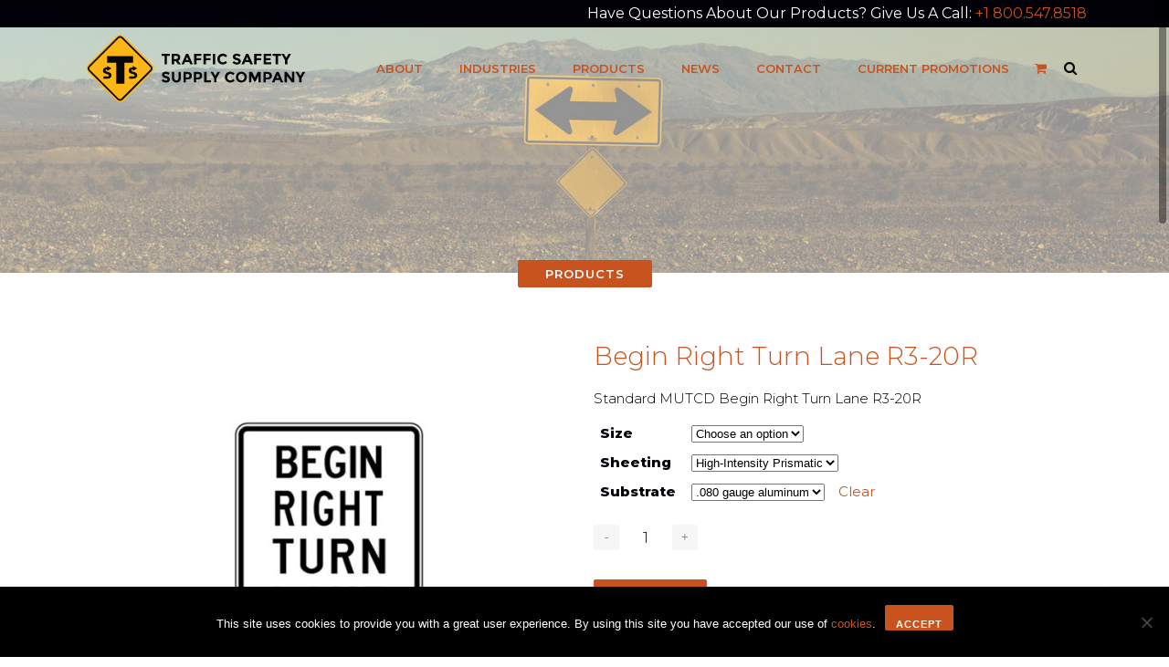

--- FILE ---
content_type: text/html; charset=UTF-8
request_url: https://www.tssco.com/product/begin-right-turn-lane-r3-20r/
body_size: 17416
content:
	<!DOCTYPE html>
<html lang="en-US">
<head>
	<!-- Hotjar Tracking Code for www.tssco.com -->
<script>
    (function(h,o,t,j,a,r){
        h.hj=h.hj||function(){(h.hj.q=h.hj.q||[]).push(arguments)};
        h._hjSettings={hjid:1063640,hjsv:6};
        a=o.getElementsByTagName('head')[0];
        r=o.createElement('script');r.async=1;
        r.src=t+h._hjSettings.hjid+j+h._hjSettings.hjsv;
        a.appendChild(r);
    })(window,document,'https://static.hotjar.com/c/hotjar-','.js?sv=');
</script>

        <!-- Google tag (gtag.js) -->
    <script async src="https://www.googletagmanager.com/gtag/js?id=G-JRR5ESSNZH"></script>
    <script>
        window.dataLayer = window.dataLayer || [];
        function gtag(){dataLayer.push(arguments);}
        gtag('js', new Date());

        gtag('config', 'G-JRR5ESSNZH');
    </script>


	<meta charset="UTF-8" />
	
				<meta name=viewport content="width=device-width,initial-scale=1,user-scalable=no">
		
	<title>Begin Right Turn Lane R3-20R - Traffic Safety Supply Company</title>

	<link rel="profile" href="http://gmpg.org/xfn/11" />
	<link rel="pingback" href="https://www.tssco.com/xmlrpc.php" />
	<link rel="shortcut icon" type="image/x-icon" href="https://www.tssco.com/tssco-logo-260x260/">
	<link rel="apple-touch-icon" href="https://www.tssco.com/tssco-logo-260x260/"/>
	<!--[if gte IE 9]>
		<style type="text/css">
			.gradient {
				 filter: none;
			}
		</style>
	<![endif]-->

	<link href='//fonts.googleapis.com/css?family=Open+Sans:400,800italic,800,700italic,600italic,600,400italic,300italic,300|Montserrat:200,300,400,600,800|Montserrat:200,300,400,600,800|Montserrat:200,300,400,600,800|Montserrat:200,300,400,600,800|Montserrat:200,300,400,600,800|Montserrat:200,300,400,600,800|Montserrat:200,300,400,600,800|Montserrat:200,300,400,600,800&subset=latin,latin-ext' rel='stylesheet' type='text/css'>
<meta name='robots' content='index, follow, max-image-preview:large, max-snippet:-1, max-video-preview:-1' />
	<style>img:is([sizes="auto" i], [sizes^="auto," i]) { contain-intrinsic-size: 3000px 1500px }</style>
	
	<!-- This site is optimized with the Yoast SEO plugin v25.5 - https://yoast.com/wordpress/plugins/seo/ -->
	<link rel="canonical" href="https://www.tssco.com/product/begin-right-turn-lane-r3-20r/" />
	<meta property="og:locale" content="en_US" />
	<meta property="og:type" content="article" />
	<meta property="og:title" content="Begin Right Turn Lane R3-20R - Traffic Safety Supply Company" />
	<meta property="og:description" content="Standard MUTCD Begin Right Turn Lane R3-20R" />
	<meta property="og:url" content="https://www.tssco.com/product/begin-right-turn-lane-r3-20r/" />
	<meta property="og:site_name" content="Traffic Safety Supply Company" />
	<meta property="article:publisher" content="https://www.facebook.com/TRAFFICSAFETYSUPPLYCO/?modal=admin_todo_tour" />
	<meta property="article:modified_time" content="2022-02-18T01:11:52+00:00" />
	<meta property="og:image" content="https://www.tssco.com/wp-content/uploads/2020/03/R3-20R-1.jpg" />
	<meta property="og:image:width" content="685" />
	<meta property="og:image:height" content="685" />
	<meta property="og:image:type" content="image/jpeg" />
	<meta name="twitter:card" content="summary_large_image" />
	<script type="application/ld+json" class="yoast-schema-graph">{"@context":"https://schema.org","@graph":[{"@type":"WebPage","@id":"https://www.tssco.com/product/begin-right-turn-lane-r3-20r/","url":"https://www.tssco.com/product/begin-right-turn-lane-r3-20r/","name":"Begin Right Turn Lane R3-20R - Traffic Safety Supply Company","isPartOf":{"@id":"https://www.tssco.com/#website"},"primaryImageOfPage":{"@id":"https://www.tssco.com/product/begin-right-turn-lane-r3-20r/#primaryimage"},"image":{"@id":"https://www.tssco.com/product/begin-right-turn-lane-r3-20r/#primaryimage"},"thumbnailUrl":"https://www.tssco.com/wp-content/uploads/2020/03/R3-20R-1.jpg","datePublished":"2020-03-06T17:09:50+00:00","dateModified":"2022-02-18T01:11:52+00:00","breadcrumb":{"@id":"https://www.tssco.com/product/begin-right-turn-lane-r3-20r/#breadcrumb"},"inLanguage":"en-US","potentialAction":[{"@type":"ReadAction","target":["https://www.tssco.com/product/begin-right-turn-lane-r3-20r/"]}]},{"@type":"ImageObject","inLanguage":"en-US","@id":"https://www.tssco.com/product/begin-right-turn-lane-r3-20r/#primaryimage","url":"https://www.tssco.com/wp-content/uploads/2020/03/R3-20R-1.jpg","contentUrl":"https://www.tssco.com/wp-content/uploads/2020/03/R3-20R-1.jpg","width":685,"height":685},{"@type":"BreadcrumbList","@id":"https://www.tssco.com/product/begin-right-turn-lane-r3-20r/#breadcrumb","itemListElement":[{"@type":"ListItem","position":1,"name":"Home","item":"https://www.tssco.com/"},{"@type":"ListItem","position":2,"name":"Products","item":"https://www.tssco.com/products/"},{"@type":"ListItem","position":3,"name":"Begin Right Turn Lane R3-20R"}]},{"@type":"WebSite","@id":"https://www.tssco.com/#website","url":"https://www.tssco.com/","name":"Traffic Safety Supply Company","description":"Traffic Safety Supply Company, Portland Oregon","potentialAction":[{"@type":"SearchAction","target":{"@type":"EntryPoint","urlTemplate":"https://www.tssco.com/?s={search_term_string}"},"query-input":{"@type":"PropertyValueSpecification","valueRequired":true,"valueName":"search_term_string"}}],"inLanguage":"en-US"}]}</script>
	<!-- / Yoast SEO plugin. -->


<link rel='dns-prefetch' href='//www.googletagmanager.com' />
<link rel="alternate" type="application/rss+xml" title="Traffic Safety Supply Company &raquo; Feed" href="https://www.tssco.com/feed/" />
<link rel="alternate" type="application/rss+xml" title="Traffic Safety Supply Company &raquo; Comments Feed" href="https://www.tssco.com/comments/feed/" />
<script type="text/javascript">
/* <![CDATA[ */
window._wpemojiSettings = {"baseUrl":"https:\/\/s.w.org\/images\/core\/emoji\/16.0.1\/72x72\/","ext":".png","svgUrl":"https:\/\/s.w.org\/images\/core\/emoji\/16.0.1\/svg\/","svgExt":".svg","source":{"concatemoji":"https:\/\/www.tssco.com\/wp-includes\/js\/wp-emoji-release.min.js?ver=6.8.3"}};
/*! This file is auto-generated */
!function(s,n){var o,i,e;function c(e){try{var t={supportTests:e,timestamp:(new Date).valueOf()};sessionStorage.setItem(o,JSON.stringify(t))}catch(e){}}function p(e,t,n){e.clearRect(0,0,e.canvas.width,e.canvas.height),e.fillText(t,0,0);var t=new Uint32Array(e.getImageData(0,0,e.canvas.width,e.canvas.height).data),a=(e.clearRect(0,0,e.canvas.width,e.canvas.height),e.fillText(n,0,0),new Uint32Array(e.getImageData(0,0,e.canvas.width,e.canvas.height).data));return t.every(function(e,t){return e===a[t]})}function u(e,t){e.clearRect(0,0,e.canvas.width,e.canvas.height),e.fillText(t,0,0);for(var n=e.getImageData(16,16,1,1),a=0;a<n.data.length;a++)if(0!==n.data[a])return!1;return!0}function f(e,t,n,a){switch(t){case"flag":return n(e,"\ud83c\udff3\ufe0f\u200d\u26a7\ufe0f","\ud83c\udff3\ufe0f\u200b\u26a7\ufe0f")?!1:!n(e,"\ud83c\udde8\ud83c\uddf6","\ud83c\udde8\u200b\ud83c\uddf6")&&!n(e,"\ud83c\udff4\udb40\udc67\udb40\udc62\udb40\udc65\udb40\udc6e\udb40\udc67\udb40\udc7f","\ud83c\udff4\u200b\udb40\udc67\u200b\udb40\udc62\u200b\udb40\udc65\u200b\udb40\udc6e\u200b\udb40\udc67\u200b\udb40\udc7f");case"emoji":return!a(e,"\ud83e\udedf")}return!1}function g(e,t,n,a){var r="undefined"!=typeof WorkerGlobalScope&&self instanceof WorkerGlobalScope?new OffscreenCanvas(300,150):s.createElement("canvas"),o=r.getContext("2d",{willReadFrequently:!0}),i=(o.textBaseline="top",o.font="600 32px Arial",{});return e.forEach(function(e){i[e]=t(o,e,n,a)}),i}function t(e){var t=s.createElement("script");t.src=e,t.defer=!0,s.head.appendChild(t)}"undefined"!=typeof Promise&&(o="wpEmojiSettingsSupports",i=["flag","emoji"],n.supports={everything:!0,everythingExceptFlag:!0},e=new Promise(function(e){s.addEventListener("DOMContentLoaded",e,{once:!0})}),new Promise(function(t){var n=function(){try{var e=JSON.parse(sessionStorage.getItem(o));if("object"==typeof e&&"number"==typeof e.timestamp&&(new Date).valueOf()<e.timestamp+604800&&"object"==typeof e.supportTests)return e.supportTests}catch(e){}return null}();if(!n){if("undefined"!=typeof Worker&&"undefined"!=typeof OffscreenCanvas&&"undefined"!=typeof URL&&URL.createObjectURL&&"undefined"!=typeof Blob)try{var e="postMessage("+g.toString()+"("+[JSON.stringify(i),f.toString(),p.toString(),u.toString()].join(",")+"));",a=new Blob([e],{type:"text/javascript"}),r=new Worker(URL.createObjectURL(a),{name:"wpTestEmojiSupports"});return void(r.onmessage=function(e){c(n=e.data),r.terminate(),t(n)})}catch(e){}c(n=g(i,f,p,u))}t(n)}).then(function(e){for(var t in e)n.supports[t]=e[t],n.supports.everything=n.supports.everything&&n.supports[t],"flag"!==t&&(n.supports.everythingExceptFlag=n.supports.everythingExceptFlag&&n.supports[t]);n.supports.everythingExceptFlag=n.supports.everythingExceptFlag&&!n.supports.flag,n.DOMReady=!1,n.readyCallback=function(){n.DOMReady=!0}}).then(function(){return e}).then(function(){var e;n.supports.everything||(n.readyCallback(),(e=n.source||{}).concatemoji?t(e.concatemoji):e.wpemoji&&e.twemoji&&(t(e.twemoji),t(e.wpemoji)))}))}((window,document),window._wpemojiSettings);
/* ]]> */
</script>
<link rel='stylesheet' id='layerslider-css' href='https://www.tssco.com/wp-content/plugins/LayerSlider/assets/static/layerslider/css/layerslider.css?ver=7.15.1' type='text/css' media='all' />
<style id='wp-emoji-styles-inline-css' type='text/css'>

	img.wp-smiley, img.emoji {
		display: inline !important;
		border: none !important;
		box-shadow: none !important;
		height: 1em !important;
		width: 1em !important;
		margin: 0 0.07em !important;
		vertical-align: -0.1em !important;
		background: none !important;
		padding: 0 !important;
	}
</style>
<link rel='stylesheet' id='wp-block-library-css' href='https://www.tssco.com/wp-includes/css/dist/block-library/style.min.css?ver=6.8.3' type='text/css' media='all' />
<style id='classic-theme-styles-inline-css' type='text/css'>
/*! This file is auto-generated */
.wp-block-button__link{color:#fff;background-color:#32373c;border-radius:9999px;box-shadow:none;text-decoration:none;padding:calc(.667em + 2px) calc(1.333em + 2px);font-size:1.125em}.wp-block-file__button{background:#32373c;color:#fff;text-decoration:none}
</style>
<style id='global-styles-inline-css' type='text/css'>
:root{--wp--preset--aspect-ratio--square: 1;--wp--preset--aspect-ratio--4-3: 4/3;--wp--preset--aspect-ratio--3-4: 3/4;--wp--preset--aspect-ratio--3-2: 3/2;--wp--preset--aspect-ratio--2-3: 2/3;--wp--preset--aspect-ratio--16-9: 16/9;--wp--preset--aspect-ratio--9-16: 9/16;--wp--preset--color--black: #000000;--wp--preset--color--cyan-bluish-gray: #abb8c3;--wp--preset--color--white: #ffffff;--wp--preset--color--pale-pink: #f78da7;--wp--preset--color--vivid-red: #cf2e2e;--wp--preset--color--luminous-vivid-orange: #ff6900;--wp--preset--color--luminous-vivid-amber: #fcb900;--wp--preset--color--light-green-cyan: #7bdcb5;--wp--preset--color--vivid-green-cyan: #00d084;--wp--preset--color--pale-cyan-blue: #8ed1fc;--wp--preset--color--vivid-cyan-blue: #0693e3;--wp--preset--color--vivid-purple: #9b51e0;--wp--preset--gradient--vivid-cyan-blue-to-vivid-purple: linear-gradient(135deg,rgba(6,147,227,1) 0%,rgb(155,81,224) 100%);--wp--preset--gradient--light-green-cyan-to-vivid-green-cyan: linear-gradient(135deg,rgb(122,220,180) 0%,rgb(0,208,130) 100%);--wp--preset--gradient--luminous-vivid-amber-to-luminous-vivid-orange: linear-gradient(135deg,rgba(252,185,0,1) 0%,rgba(255,105,0,1) 100%);--wp--preset--gradient--luminous-vivid-orange-to-vivid-red: linear-gradient(135deg,rgba(255,105,0,1) 0%,rgb(207,46,46) 100%);--wp--preset--gradient--very-light-gray-to-cyan-bluish-gray: linear-gradient(135deg,rgb(238,238,238) 0%,rgb(169,184,195) 100%);--wp--preset--gradient--cool-to-warm-spectrum: linear-gradient(135deg,rgb(74,234,220) 0%,rgb(151,120,209) 20%,rgb(207,42,186) 40%,rgb(238,44,130) 60%,rgb(251,105,98) 80%,rgb(254,248,76) 100%);--wp--preset--gradient--blush-light-purple: linear-gradient(135deg,rgb(255,206,236) 0%,rgb(152,150,240) 100%);--wp--preset--gradient--blush-bordeaux: linear-gradient(135deg,rgb(254,205,165) 0%,rgb(254,45,45) 50%,rgb(107,0,62) 100%);--wp--preset--gradient--luminous-dusk: linear-gradient(135deg,rgb(255,203,112) 0%,rgb(199,81,192) 50%,rgb(65,88,208) 100%);--wp--preset--gradient--pale-ocean: linear-gradient(135deg,rgb(255,245,203) 0%,rgb(182,227,212) 50%,rgb(51,167,181) 100%);--wp--preset--gradient--electric-grass: linear-gradient(135deg,rgb(202,248,128) 0%,rgb(113,206,126) 100%);--wp--preset--gradient--midnight: linear-gradient(135deg,rgb(2,3,129) 0%,rgb(40,116,252) 100%);--wp--preset--font-size--small: 13px;--wp--preset--font-size--medium: 20px;--wp--preset--font-size--large: 36px;--wp--preset--font-size--x-large: 42px;--wp--preset--spacing--20: 0.44rem;--wp--preset--spacing--30: 0.67rem;--wp--preset--spacing--40: 1rem;--wp--preset--spacing--50: 1.5rem;--wp--preset--spacing--60: 2.25rem;--wp--preset--spacing--70: 3.38rem;--wp--preset--spacing--80: 5.06rem;--wp--preset--shadow--natural: 6px 6px 9px rgba(0, 0, 0, 0.2);--wp--preset--shadow--deep: 12px 12px 50px rgba(0, 0, 0, 0.4);--wp--preset--shadow--sharp: 6px 6px 0px rgba(0, 0, 0, 0.2);--wp--preset--shadow--outlined: 6px 6px 0px -3px rgba(255, 255, 255, 1), 6px 6px rgba(0, 0, 0, 1);--wp--preset--shadow--crisp: 6px 6px 0px rgba(0, 0, 0, 1);}:where(.is-layout-flex){gap: 0.5em;}:where(.is-layout-grid){gap: 0.5em;}body .is-layout-flex{display: flex;}.is-layout-flex{flex-wrap: wrap;align-items: center;}.is-layout-flex > :is(*, div){margin: 0;}body .is-layout-grid{display: grid;}.is-layout-grid > :is(*, div){margin: 0;}:where(.wp-block-columns.is-layout-flex){gap: 2em;}:where(.wp-block-columns.is-layout-grid){gap: 2em;}:where(.wp-block-post-template.is-layout-flex){gap: 1.25em;}:where(.wp-block-post-template.is-layout-grid){gap: 1.25em;}.has-black-color{color: var(--wp--preset--color--black) !important;}.has-cyan-bluish-gray-color{color: var(--wp--preset--color--cyan-bluish-gray) !important;}.has-white-color{color: var(--wp--preset--color--white) !important;}.has-pale-pink-color{color: var(--wp--preset--color--pale-pink) !important;}.has-vivid-red-color{color: var(--wp--preset--color--vivid-red) !important;}.has-luminous-vivid-orange-color{color: var(--wp--preset--color--luminous-vivid-orange) !important;}.has-luminous-vivid-amber-color{color: var(--wp--preset--color--luminous-vivid-amber) !important;}.has-light-green-cyan-color{color: var(--wp--preset--color--light-green-cyan) !important;}.has-vivid-green-cyan-color{color: var(--wp--preset--color--vivid-green-cyan) !important;}.has-pale-cyan-blue-color{color: var(--wp--preset--color--pale-cyan-blue) !important;}.has-vivid-cyan-blue-color{color: var(--wp--preset--color--vivid-cyan-blue) !important;}.has-vivid-purple-color{color: var(--wp--preset--color--vivid-purple) !important;}.has-black-background-color{background-color: var(--wp--preset--color--black) !important;}.has-cyan-bluish-gray-background-color{background-color: var(--wp--preset--color--cyan-bluish-gray) !important;}.has-white-background-color{background-color: var(--wp--preset--color--white) !important;}.has-pale-pink-background-color{background-color: var(--wp--preset--color--pale-pink) !important;}.has-vivid-red-background-color{background-color: var(--wp--preset--color--vivid-red) !important;}.has-luminous-vivid-orange-background-color{background-color: var(--wp--preset--color--luminous-vivid-orange) !important;}.has-luminous-vivid-amber-background-color{background-color: var(--wp--preset--color--luminous-vivid-amber) !important;}.has-light-green-cyan-background-color{background-color: var(--wp--preset--color--light-green-cyan) !important;}.has-vivid-green-cyan-background-color{background-color: var(--wp--preset--color--vivid-green-cyan) !important;}.has-pale-cyan-blue-background-color{background-color: var(--wp--preset--color--pale-cyan-blue) !important;}.has-vivid-cyan-blue-background-color{background-color: var(--wp--preset--color--vivid-cyan-blue) !important;}.has-vivid-purple-background-color{background-color: var(--wp--preset--color--vivid-purple) !important;}.has-black-border-color{border-color: var(--wp--preset--color--black) !important;}.has-cyan-bluish-gray-border-color{border-color: var(--wp--preset--color--cyan-bluish-gray) !important;}.has-white-border-color{border-color: var(--wp--preset--color--white) !important;}.has-pale-pink-border-color{border-color: var(--wp--preset--color--pale-pink) !important;}.has-vivid-red-border-color{border-color: var(--wp--preset--color--vivid-red) !important;}.has-luminous-vivid-orange-border-color{border-color: var(--wp--preset--color--luminous-vivid-orange) !important;}.has-luminous-vivid-amber-border-color{border-color: var(--wp--preset--color--luminous-vivid-amber) !important;}.has-light-green-cyan-border-color{border-color: var(--wp--preset--color--light-green-cyan) !important;}.has-vivid-green-cyan-border-color{border-color: var(--wp--preset--color--vivid-green-cyan) !important;}.has-pale-cyan-blue-border-color{border-color: var(--wp--preset--color--pale-cyan-blue) !important;}.has-vivid-cyan-blue-border-color{border-color: var(--wp--preset--color--vivid-cyan-blue) !important;}.has-vivid-purple-border-color{border-color: var(--wp--preset--color--vivid-purple) !important;}.has-vivid-cyan-blue-to-vivid-purple-gradient-background{background: var(--wp--preset--gradient--vivid-cyan-blue-to-vivid-purple) !important;}.has-light-green-cyan-to-vivid-green-cyan-gradient-background{background: var(--wp--preset--gradient--light-green-cyan-to-vivid-green-cyan) !important;}.has-luminous-vivid-amber-to-luminous-vivid-orange-gradient-background{background: var(--wp--preset--gradient--luminous-vivid-amber-to-luminous-vivid-orange) !important;}.has-luminous-vivid-orange-to-vivid-red-gradient-background{background: var(--wp--preset--gradient--luminous-vivid-orange-to-vivid-red) !important;}.has-very-light-gray-to-cyan-bluish-gray-gradient-background{background: var(--wp--preset--gradient--very-light-gray-to-cyan-bluish-gray) !important;}.has-cool-to-warm-spectrum-gradient-background{background: var(--wp--preset--gradient--cool-to-warm-spectrum) !important;}.has-blush-light-purple-gradient-background{background: var(--wp--preset--gradient--blush-light-purple) !important;}.has-blush-bordeaux-gradient-background{background: var(--wp--preset--gradient--blush-bordeaux) !important;}.has-luminous-dusk-gradient-background{background: var(--wp--preset--gradient--luminous-dusk) !important;}.has-pale-ocean-gradient-background{background: var(--wp--preset--gradient--pale-ocean) !important;}.has-electric-grass-gradient-background{background: var(--wp--preset--gradient--electric-grass) !important;}.has-midnight-gradient-background{background: var(--wp--preset--gradient--midnight) !important;}.has-small-font-size{font-size: var(--wp--preset--font-size--small) !important;}.has-medium-font-size{font-size: var(--wp--preset--font-size--medium) !important;}.has-large-font-size{font-size: var(--wp--preset--font-size--large) !important;}.has-x-large-font-size{font-size: var(--wp--preset--font-size--x-large) !important;}
:where(.wp-block-post-template.is-layout-flex){gap: 1.25em;}:where(.wp-block-post-template.is-layout-grid){gap: 1.25em;}
:where(.wp-block-columns.is-layout-flex){gap: 2em;}:where(.wp-block-columns.is-layout-grid){gap: 2em;}
:root :where(.wp-block-pullquote){font-size: 1.5em;line-height: 1.6;}
</style>
<link rel='stylesheet' id='cookie-notice-front-css' href='https://www.tssco.com/wp-content/plugins/cookie-notice/css/front.min.css?ver=2.5.7' type='text/css' media='all' />
<link rel='stylesheet' id='quote-request-style-css' href='https://www.tssco.com/wp-content/plugins/woocommerce-quotation/assets/css/style.css?ver=6.8.3' type='text/css' media='all' />
<style id='woocommerce-inline-inline-css' type='text/css'>
.woocommerce form .form-row .required { visibility: visible; }
</style>
<link rel='stylesheet' id='swatches-and-photos-css' href='https://www.tssco.com/wp-content/plugins/woocommerce-variation-swatches-and-photos/assets/css/swatches-and-photos.css?ver=3.0.6' type='text/css' media='all' />
<link rel='stylesheet' id='default_style-css' href='https://www.tssco.com/wp-content/themes/elision/style.css?ver=6.8.3' type='text/css' media='all' />
<link rel='stylesheet' id='qode-font-awesome-css' href='https://www.tssco.com/wp-content/themes/elision/css/font-awesome/css/font-awesome.min.css?ver=6.8.3' type='text/css' media='all' />
<link rel='stylesheet' id='stylesheet-css' href='https://www.tssco.com/wp-content/themes/elision/css/stylesheet.min.css?ver=6.8.3' type='text/css' media='all' />
<link rel='stylesheet' id='woocommerce-css' href='https://www.tssco.com/wp-content/themes/elision/css/woocommerce.min.css?ver=6.8.3' type='text/css' media='all' />
<link rel='stylesheet' id='woocommerce_responsive-css' href='https://www.tssco.com/wp-content/themes/elision/css/woocommerce_responsive.min.css?ver=6.8.3' type='text/css' media='all' />
<link rel='stylesheet' id='style_dynamic-css' href='https://www.tssco.com/wp-content/themes/elision/css/style_dynamic.php?ver=6.8.3' type='text/css' media='all' />
<link rel='stylesheet' id='responsive-css' href='https://www.tssco.com/wp-content/themes/elision/css/responsive.min.css?ver=6.8.3' type='text/css' media='all' />
<link rel='stylesheet' id='style_dynamic_responsive-css' href='https://www.tssco.com/wp-content/themes/elision/css/style_dynamic_responsive.php?ver=6.8.3' type='text/css' media='all' />
<link rel='stylesheet' id='js_composer_front-css' href='https://www.tssco.com/wp-content/plugins/js_composer/assets/css/js_composer.min.css?ver=7.9' type='text/css' media='all' />
<link rel='stylesheet' id='custom_css-css' href='https://www.tssco.com/wp-content/themes/elision/css/custom_css.php?ver=6.8.3' type='text/css' media='all' />
<link rel='stylesheet' id='childstyle-css' href='https://www.tssco.com/wp-content/themes/elision-child/style.css?ver=6.8.3' type='text/css' media='all' />
<link rel='stylesheet' id='additional_styles-css' href='https://www.tssco.com/wp-content/themes/elision-child/css/min/additional.min.css?ver=1.11' type='text/css' media='all' />
<script type="text/javascript" src="https://www.tssco.com/wp-includes/js/jquery/jquery.min.js?ver=3.7.1" id="jquery-core-js"></script>
<script type="text/javascript" src="https://www.tssco.com/wp-includes/js/jquery/jquery-migrate.min.js?ver=3.4.1" id="jquery-migrate-js"></script>
<script type="text/javascript" id="layerslider-utils-js-extra">
/* <![CDATA[ */
var LS_Meta = {"v":"7.15.1","fixGSAP":"1"};
/* ]]> */
</script>
<script type="text/javascript" src="https://www.tssco.com/wp-content/plugins/LayerSlider/assets/static/layerslider/js/layerslider.utils.js?ver=7.15.1" id="layerslider-utils-js"></script>
<script type="text/javascript" src="https://www.tssco.com/wp-content/plugins/LayerSlider/assets/static/layerslider/js/layerslider.kreaturamedia.jquery.js?ver=7.15.1" id="layerslider-js"></script>
<script type="text/javascript" src="https://www.tssco.com/wp-content/plugins/LayerSlider/assets/static/layerslider/js/layerslider.transitions.js?ver=7.15.1" id="layerslider-transitions-js"></script>
<script type="text/javascript" id="cookie-notice-front-js-before">
/* <![CDATA[ */
var cnArgs = {"ajaxUrl":"https:\/\/www.tssco.com\/wp-admin\/admin-ajax.php","nonce":"5e58b638a4","hideEffect":"fade","position":"bottom","onScroll":false,"onScrollOffset":100,"onClick":false,"cookieName":"cookie_notice_accepted","cookieTime":2592000,"cookieTimeRejected":2592000,"globalCookie":false,"redirection":false,"cache":false,"revokeCookies":false,"revokeCookiesOpt":"automatic"};
/* ]]> */
</script>
<script type="text/javascript" src="https://www.tssco.com/wp-content/plugins/cookie-notice/js/front.min.js?ver=2.5.7" id="cookie-notice-front-js"></script>
<script type="text/javascript" src="https://www.tssco.com/wp-content/plugins/woocommerce/assets/js/jquery-blockui/jquery.blockUI.min.js?ver=2.7.0-wc.10.4.3" id="wc-jquery-blockui-js" data-wp-strategy="defer"></script>
<script type="text/javascript" id="wc-add-to-cart-js-extra">
/* <![CDATA[ */
var wc_add_to_cart_params = {"ajax_url":"\/wp-admin\/admin-ajax.php","wc_ajax_url":"\/?wc-ajax=%%endpoint%%","i18n_view_cart":"View cart","cart_url":"https:\/\/www.tssco.com\/?page_id=5070","is_cart":"","cart_redirect_after_add":"no"};
/* ]]> */
</script>
<script type="text/javascript" src="https://www.tssco.com/wp-content/plugins/woocommerce/assets/js/frontend/add-to-cart.min.js?ver=10.4.3" id="wc-add-to-cart-js" data-wp-strategy="defer"></script>
<script type="text/javascript" id="wc-single-product-js-extra">
/* <![CDATA[ */
var wc_single_product_params = {"i18n_required_rating_text":"Please select a rating","i18n_rating_options":["1 of 5 stars","2 of 5 stars","3 of 5 stars","4 of 5 stars","5 of 5 stars"],"i18n_product_gallery_trigger_text":"View full-screen image gallery","review_rating_required":"yes","flexslider":{"rtl":false,"animation":"slide","smoothHeight":true,"directionNav":false,"controlNav":"thumbnails","slideshow":false,"animationSpeed":500,"animationLoop":false,"allowOneSlide":false},"zoom_enabled":"","zoom_options":[],"photoswipe_enabled":"","photoswipe_options":{"shareEl":false,"closeOnScroll":false,"history":false,"hideAnimationDuration":0,"showAnimationDuration":0},"flexslider_enabled":""};
/* ]]> */
</script>
<script type="text/javascript" src="https://www.tssco.com/wp-content/plugins/woocommerce/assets/js/frontend/single-product.min.js?ver=10.4.3" id="wc-single-product-js" defer="defer" data-wp-strategy="defer"></script>
<script type="text/javascript" src="https://www.tssco.com/wp-content/plugins/woocommerce/assets/js/js-cookie/js.cookie.min.js?ver=2.1.4-wc.10.4.3" id="wc-js-cookie-js" defer="defer" data-wp-strategy="defer"></script>
<script type="text/javascript" id="woocommerce-js-extra">
/* <![CDATA[ */
var woocommerce_params = {"ajax_url":"\/wp-admin\/admin-ajax.php","wc_ajax_url":"\/?wc-ajax=%%endpoint%%","i18n_password_show":"Show password","i18n_password_hide":"Hide password"};
/* ]]> */
</script>
<script type="text/javascript" src="https://www.tssco.com/wp-content/plugins/woocommerce/assets/js/frontend/woocommerce.min.js?ver=10.4.3" id="woocommerce-js" defer="defer" data-wp-strategy="defer"></script>
<script type="text/javascript" src="https://www.tssco.com/wp-content/plugins/js_composer/assets/js/vendors/woocommerce-add-to-cart.js?ver=7.9" id="vc_woocommerce-add-to-cart-js-js"></script>
<script type="text/javascript" src="https://www.tssco.com/wp-content/plugins/woocommerce/assets/js/select2/select2.full.min.js?ver=4.0.3-wc.10.4.3" id="wc-select2-js" defer="defer" data-wp-strategy="defer"></script>

<!-- Google tag (gtag.js) snippet added by Site Kit -->
<!-- Google Analytics snippet added by Site Kit -->
<script type="text/javascript" src="https://www.googletagmanager.com/gtag/js?id=GT-5D476ZZQ" id="google_gtagjs-js" async></script>
<script type="text/javascript" id="google_gtagjs-js-after">
/* <![CDATA[ */
window.dataLayer = window.dataLayer || [];function gtag(){dataLayer.push(arguments);}
gtag("set","linker",{"domains":["www.tssco.com"]});
gtag("js", new Date());
gtag("set", "developer_id.dZTNiMT", true);
gtag("config", "GT-5D476ZZQ");
/* ]]> */
</script>
<script></script><meta name="generator" content="Powered by LayerSlider 7.15.1 - Build Heros, Sliders, and Popups. Create Animations and Beautiful, Rich Web Content as Easy as Never Before on WordPress." />
<!-- LayerSlider updates and docs at: https://layerslider.com -->
<link rel="https://api.w.org/" href="https://www.tssco.com/wp-json/" /><link rel="alternate" title="JSON" type="application/json" href="https://www.tssco.com/wp-json/wp/v2/product/12520" /><link rel="EditURI" type="application/rsd+xml" title="RSD" href="https://www.tssco.com/xmlrpc.php?rsd" />
<link rel='shortlink' href='https://www.tssco.com/?p=12520' />
<link rel="alternate" title="oEmbed (JSON)" type="application/json+oembed" href="https://www.tssco.com/wp-json/oembed/1.0/embed?url=https%3A%2F%2Fwww.tssco.com%2Fproduct%2Fbegin-right-turn-lane-r3-20r%2F" />
<link rel="alternate" title="oEmbed (XML)" type="text/xml+oembed" href="https://www.tssco.com/wp-json/oembed/1.0/embed?url=https%3A%2F%2Fwww.tssco.com%2Fproduct%2Fbegin-right-turn-lane-r3-20r%2F&#038;format=xml" />
<meta name="generator" content="Site Kit by Google 1.170.0" /><!-- HFCM by 99 Robots - Snippet # 1: Google Tag Manager header -->
<!-- Google Tag Manager -->
<script>(function(w,d,s,l,i){w[l]=w[l]||[];w[l].push({'gtm.start':
new Date().getTime(),event:'gtm.js'});var f=d.getElementsByTagName(s)[0],
j=d.createElement(s),dl=l!='dataLayer'?'&l='+l:'';j.async=true;j.src=
'https://www.googletagmanager.com/gtm.js?id='+i+dl;f.parentNode.insertBefore(j,f);
})(window,document,'script','dataLayer','GTM-5JNH5XB3');</script>
<!-- End Google Tag Manager -->
<!-- /end HFCM by 99 Robots -->
	<noscript><style>.woocommerce-product-gallery{ opacity: 1 !important; }</style></noscript>
	<style type="text/css">.recentcomments a{display:inline !important;padding:0 !important;margin:0 !important;}</style><meta name="generator" content="Powered by WPBakery Page Builder - drag and drop page builder for WordPress."/>
		<style type="text/css" id="wp-custom-css">
			.title .title_holder {
	top: -40% !important;
}		</style>
		<noscript><style> .wpb_animate_when_almost_visible { opacity: 1; }</style></noscript>	<meta name="google-site-verification" content="R4r97iBVda1pyrRlzncpF9GxmeoaEMV7mJ7k5e_jQCU" />
</head>

<body class="wp-singular product-template-default single single-product postid-12520 wp-theme-elision wp-child-theme-elision-child theme-elision cookies-not-set woocommerce woocommerce-page woocommerce-no-js  smooth_scroll mac qode-child-theme-ver-1.0.0 qode-theme-ver-3.9 wpb-js-composer js-comp-ver-7.9 vc_responsive">

					<div class="wrapper">
	<div class="wrapper_inner">
	<!-- Google Analytics start -->
		<!-- Google Analytics end -->


<header class="has_top    ">
	<div class="header_inner clearfix">

			<div class="header_top clearfix">
							<div class="container">
					<div class="container_inner clearfix">
								<div class="left">
						<div class="inner">
												</div>
					</div>
					<div class="right">
						<div class="inner">
						<div>			<div class="textwidget"><p>Have Questions About Our Products? Give Us A Call: <a href="tel://+18005478518">+1 800.547.8518</a></p>
</div>
		</div>						</div>
					</div>
									</div>
				</div>
					</div>
		<div class="header_bottom clearfix">
						<div class="container">
					<div class="container_inner clearfix">
								<div class="header_inner_left">
						<div class="mobile_menu_button"><span><i class="fa fa-bars"></i></span></div>
						<div class="logo_wrapper">
							
															<div class="q_logo"><a href="https://www.tssco.com/"><img class="normal" src="https://www.tssco.com/wp-content/uploads/2025/06/tssco-logo-optical-adj-black-web.svg" alt="Logo"/><img class="dark" src="https://www.tssco.com/wp-content/uploads/2025/06/tssco-logo-optical-adj-black-web.svg" alt="Logo"/><img class="sticky" src="https://www.tssco.com/wp-content/uploads/2025/06/tssco-logo-optical-adj-black-web.svg" alt="Logo"/></a></div>
							
						</div>
					</div>
											<div class="header_inner_right">
								<div class="widget_text shopping_cart_outer"><div class="widget_text shopping_cart_inner"><div class="textwidget custom-html-widget"><div class="shopping_cart_outer"><div class="shopping_cart_inner">		<div class="shopping_cart_header">
			<a class="header_cart" href="https://www.tssco.com/quote-list"><i class="fa fa-shopping-cart"></i></a>
</div>

	</div></div></div></div></div><div class="widget_text shopping_cart_outer"><div class="widget_text shopping_cart_inner"><div class="textwidget custom-html-widget"><div class="search-box-wrap">
<p><a class="shop-search header_cart" href="/?s"><i class="fa fa-search"></i></a></p>
<div class="search-box-dropdown"><form action="/"><input name="s" type="text" placeholder="Enter Search Term" /><input type="submit" value="Submit" /></form></div>
</div>
<script>
jQuery(function($){
	$('.shop-search').on('click', function(e){
		if($(window).width() > 1000){
			return false;
		}
	});
});
</script></div></div></div>								<div class="side_menu_button_wrapper right"><div class="side_menu_button"></div></div>
						</div>
										<nav class="main_menu drop_down right">
					<ul id="menu-global" class=""><li id="nav-menu-item-29346" class="menu-item menu-item-type-post_type menu-item-object-page  narrow"><a href="https://www.tssco.com/about/" class=""><i class="menu_icon fa blank"></i><span>About</span><i class="q_menu_arrow fa fa-angle-right"></i></a></li>
<li id="nav-menu-item-29350" class="menu-item menu-item-type-post_type menu-item-object-page menu-item-has-children  has_sub narrow"><a href="https://www.tssco.com/industries/" class=""><i class="menu_icon fa blank"></i><span>Industries</span><i class="q_menu_arrow fa fa-angle-right"></i></a>
<div class="second"><div class="inner"><ul>
	<li id="nav-menu-item-29351" class="menu-item menu-item-type-post_type menu-item-object-page "><a href="https://www.tssco.com/industries/airport/" class=""><i class="menu_icon fa blank"></i><span>Airport</span><i class="q_menu_arrow fa fa-angle-right"></i></a></li>
	<li id="nav-menu-item-29352" class="menu-item menu-item-type-post_type menu-item-object-page "><a href="https://www.tssco.com/industries/apartment-and-condo/" class=""><i class="menu_icon fa blank"></i><span>Apartment and Condo</span><i class="q_menu_arrow fa fa-angle-right"></i></a></li>
	<li id="nav-menu-item-29353" class="menu-item menu-item-type-post_type menu-item-object-page "><a href="https://www.tssco.com/industries/construction/" class=""><i class="menu_icon fa blank"></i><span>Construction</span><i class="q_menu_arrow fa fa-angle-right"></i></a></li>
	<li id="nav-menu-item-29354" class="menu-item menu-item-type-post_type menu-item-object-page "><a href="https://www.tssco.com/industries/home/" class=""><i class="menu_icon fa blank"></i><span>Home</span><i class="q_menu_arrow fa fa-angle-right"></i></a></li>
	<li id="nav-menu-item-29355" class="menu-item menu-item-type-post_type menu-item-object-page "><a href="https://www.tssco.com/industries/municipalities-cities-and-states/" class=""><i class="menu_icon fa blank"></i><span>Municipalities, Cities, and States</span><i class="q_menu_arrow fa fa-angle-right"></i></a></li>
	<li id="nav-menu-item-29356" class="menu-item menu-item-type-post_type menu-item-object-page "><a href="https://www.tssco.com/industries/police-and-fire/" class=""><i class="menu_icon fa blank"></i><span>Police and Fire</span><i class="q_menu_arrow fa fa-angle-right"></i></a></li>
	<li id="nav-menu-item-29357" class="menu-item menu-item-type-post_type menu-item-object-page "><a href="https://www.tssco.com/industries/schools/" class=""><i class="menu_icon fa blank"></i><span>Schools</span><i class="q_menu_arrow fa fa-angle-right"></i></a></li>
	<li id="nav-menu-item-29358" class="menu-item menu-item-type-post_type menu-item-object-page "><a href="https://www.tssco.com/industries/small-and-industrial-business/" class=""><i class="menu_icon fa blank"></i><span>Small and Industrial Business</span><i class="q_menu_arrow fa fa-angle-right"></i></a></li>
	<li id="nav-menu-item-29359" class="menu-item menu-item-type-post_type menu-item-object-page "><a href="https://www.tssco.com/industries/small-business/" class=""><i class="menu_icon fa blank"></i><span>Small Business</span><i class="q_menu_arrow fa fa-angle-right"></i></a></li>
</ul></div></div>
</li>
<li id="nav-menu-item-29418" class="menu-item menu-item-type-post_type menu-item-object-page menu-item-has-children current_page_parent  has_sub narrow"><a href="https://www.tssco.com/products/" class=""><i class="menu_icon fa blank"></i><span>Products</span><i class="q_menu_arrow fa fa-angle-right"></i></a>
<div class="second"><div class="inner"><ul>
	<li id="nav-menu-item-30073" class="menu-item menu-item-type-post_type menu-item-object-page "><a href="https://www.tssco.com/all-products/attenuators/" class=""><i class="menu_icon fa blank"></i><span>Attenuators</span><i class="q_menu_arrow fa fa-angle-right"></i></a></li>
	<li id="nav-menu-item-29363" class="menu-item menu-item-type-post_type menu-item-object-page "><a href="https://www.tssco.com/all-products/delineation-barriers-landing/" class=""><i class="menu_icon fa blank"></i><span>Delineation and Barriers</span><i class="q_menu_arrow fa fa-angle-right"></i></a></li>
	<li id="nav-menu-item-29364" class="menu-item menu-item-type-post_type menu-item-object-page "><a href="https://www.tssco.com/all-products/intelligent-warning-devices-landing/" class=""><i class="menu_icon fa blank"></i><span>Intelligent Warning Devices</span><i class="q_menu_arrow fa fa-angle-right"></i></a></li>
	<li id="nav-menu-item-29365" class="menu-item menu-item-type-post_type menu-item-object-page "><a href="https://www.tssco.com/all-products/parking-lot-landing/" class=""><i class="menu_icon fa blank"></i><span>Parking Lot and Site Development</span><i class="q_menu_arrow fa fa-angle-right"></i></a></li>
	<li id="nav-menu-item-29366" class="menu-item menu-item-type-post_type menu-item-object-page "><a href="https://www.tssco.com/all-products/pavement-marking-striping-landing/" class=""><i class="menu_icon fa blank"></i><span>Pavement Marking and Striping</span><i class="q_menu_arrow fa fa-angle-right"></i></a></li>
	<li id="nav-menu-item-29367" class="menu-item menu-item-type-post_type menu-item-object-page "><a href="https://www.tssco.com/all-products/posts-hardware-landing/" class=""><i class="menu_icon fa blank"></i><span>Posts and Hardware</span><i class="q_menu_arrow fa fa-angle-right"></i></a></li>
	<li id="nav-menu-item-29362" class="menu-item menu-item-type-post_type menu-item-object-page "><a href="https://www.tssco.com/?page_id=2439" class=""><i class="menu_icon fa blank"></i><span>Attenuators</span><i class="q_menu_arrow fa fa-angle-right"></i></a></li>
	<li id="nav-menu-item-29368" class="menu-item menu-item-type-post_type menu-item-object-page "><a href="https://www.tssco.com/all-products/signs/" class=""><i class="menu_icon fa blank"></i><span>Signs</span><i class="q_menu_arrow fa fa-angle-right"></i></a></li>
	<li id="nav-menu-item-29369" class="menu-item menu-item-type-post_type menu-item-object-page "><a href="https://www.tssco.com/all-products/work-zone-safety-landing/" class=""><i class="menu_icon fa blank"></i><span>Work Zone Safety</span><i class="q_menu_arrow fa fa-angle-right"></i></a></li>
</ul></div></div>
</li>
<li id="nav-menu-item-29360" class="menu-item menu-item-type-post_type menu-item-object-page  narrow"><a href="https://www.tssco.com/news/" class=""><i class="menu_icon fa blank"></i><span>News</span><i class="q_menu_arrow fa fa-angle-right"></i></a></li>
<li id="nav-menu-item-29349" class="menu-item menu-item-type-post_type menu-item-object-page  narrow"><a href="https://www.tssco.com/contact/" class=""><i class="menu_icon fa blank"></i><span>Contact</span><i class="q_menu_arrow fa fa-angle-right"></i></a></li>
<li id="nav-menu-item-29719" class="menu-item menu-item-type-post_type menu-item-object-page  narrow"><a href="https://www.tssco.com/promotions/" class=""><i class="menu_icon fa blank"></i><span>Current Promotions</span><i class="q_menu_arrow fa fa-angle-right"></i></a></li>
</ul>					</nav>
										<nav class="mobile_menu">
						<ul id="menu-global-1" class=""><li id="mobile-menu-item-29346" class="menu-item menu-item-type-post_type menu-item-object-page "><a href="https://www.tssco.com/about/" class=""><span>About</span><span class="mobile_arrow"><i class="fa fa-angle-right"></i><i class="fa fa-angle-down"></i></span></a></li>
<li id="mobile-menu-item-29350" class="menu-item menu-item-type-post_type menu-item-object-page menu-item-has-children  has_sub"><a href="https://www.tssco.com/industries/" class=""><span>Industries</span><span class="mobile_arrow"><i class="fa fa-angle-right"></i><i class="fa fa-angle-down"></i></span></a>
<ul class="sub_menu">
	<li id="mobile-menu-item-29351" class="menu-item menu-item-type-post_type menu-item-object-page "><a href="https://www.tssco.com/industries/airport/" class=""><span>Airport</span><span class="mobile_arrow"><i class="fa fa-angle-right"></i><i class="fa fa-angle-down"></i></span></a></li>
	<li id="mobile-menu-item-29352" class="menu-item menu-item-type-post_type menu-item-object-page "><a href="https://www.tssco.com/industries/apartment-and-condo/" class=""><span>Apartment and Condo</span><span class="mobile_arrow"><i class="fa fa-angle-right"></i><i class="fa fa-angle-down"></i></span></a></li>
	<li id="mobile-menu-item-29353" class="menu-item menu-item-type-post_type menu-item-object-page "><a href="https://www.tssco.com/industries/construction/" class=""><span>Construction</span><span class="mobile_arrow"><i class="fa fa-angle-right"></i><i class="fa fa-angle-down"></i></span></a></li>
	<li id="mobile-menu-item-29354" class="menu-item menu-item-type-post_type menu-item-object-page "><a href="https://www.tssco.com/industries/home/" class=""><span>Home</span><span class="mobile_arrow"><i class="fa fa-angle-right"></i><i class="fa fa-angle-down"></i></span></a></li>
	<li id="mobile-menu-item-29355" class="menu-item menu-item-type-post_type menu-item-object-page "><a href="https://www.tssco.com/industries/municipalities-cities-and-states/" class=""><span>Municipalities, Cities, and States</span><span class="mobile_arrow"><i class="fa fa-angle-right"></i><i class="fa fa-angle-down"></i></span></a></li>
	<li id="mobile-menu-item-29356" class="menu-item menu-item-type-post_type menu-item-object-page "><a href="https://www.tssco.com/industries/police-and-fire/" class=""><span>Police and Fire</span><span class="mobile_arrow"><i class="fa fa-angle-right"></i><i class="fa fa-angle-down"></i></span></a></li>
	<li id="mobile-menu-item-29357" class="menu-item menu-item-type-post_type menu-item-object-page "><a href="https://www.tssco.com/industries/schools/" class=""><span>Schools</span><span class="mobile_arrow"><i class="fa fa-angle-right"></i><i class="fa fa-angle-down"></i></span></a></li>
	<li id="mobile-menu-item-29358" class="menu-item menu-item-type-post_type menu-item-object-page "><a href="https://www.tssco.com/industries/small-and-industrial-business/" class=""><span>Small and Industrial Business</span><span class="mobile_arrow"><i class="fa fa-angle-right"></i><i class="fa fa-angle-down"></i></span></a></li>
	<li id="mobile-menu-item-29359" class="menu-item menu-item-type-post_type menu-item-object-page "><a href="https://www.tssco.com/industries/small-business/" class=""><span>Small Business</span><span class="mobile_arrow"><i class="fa fa-angle-right"></i><i class="fa fa-angle-down"></i></span></a></li>
</ul>
</li>
<li id="mobile-menu-item-29418" class="menu-item menu-item-type-post_type menu-item-object-page menu-item-has-children current_page_parent  has_sub"><a href="https://www.tssco.com/products/" class=""><span>Products</span><span class="mobile_arrow"><i class="fa fa-angle-right"></i><i class="fa fa-angle-down"></i></span></a>
<ul class="sub_menu">
	<li id="mobile-menu-item-30073" class="menu-item menu-item-type-post_type menu-item-object-page "><a href="https://www.tssco.com/all-products/attenuators/" class=""><span>Attenuators</span><span class="mobile_arrow"><i class="fa fa-angle-right"></i><i class="fa fa-angle-down"></i></span></a></li>
	<li id="mobile-menu-item-29363" class="menu-item menu-item-type-post_type menu-item-object-page "><a href="https://www.tssco.com/all-products/delineation-barriers-landing/" class=""><span>Delineation and Barriers</span><span class="mobile_arrow"><i class="fa fa-angle-right"></i><i class="fa fa-angle-down"></i></span></a></li>
	<li id="mobile-menu-item-29364" class="menu-item menu-item-type-post_type menu-item-object-page "><a href="https://www.tssco.com/all-products/intelligent-warning-devices-landing/" class=""><span>Intelligent Warning Devices</span><span class="mobile_arrow"><i class="fa fa-angle-right"></i><i class="fa fa-angle-down"></i></span></a></li>
	<li id="mobile-menu-item-29365" class="menu-item menu-item-type-post_type menu-item-object-page "><a href="https://www.tssco.com/all-products/parking-lot-landing/" class=""><span>Parking Lot and Site Development</span><span class="mobile_arrow"><i class="fa fa-angle-right"></i><i class="fa fa-angle-down"></i></span></a></li>
	<li id="mobile-menu-item-29366" class="menu-item menu-item-type-post_type menu-item-object-page "><a href="https://www.tssco.com/all-products/pavement-marking-striping-landing/" class=""><span>Pavement Marking and Striping</span><span class="mobile_arrow"><i class="fa fa-angle-right"></i><i class="fa fa-angle-down"></i></span></a></li>
	<li id="mobile-menu-item-29367" class="menu-item menu-item-type-post_type menu-item-object-page "><a href="https://www.tssco.com/all-products/posts-hardware-landing/" class=""><span>Posts and Hardware</span><span class="mobile_arrow"><i class="fa fa-angle-right"></i><i class="fa fa-angle-down"></i></span></a></li>
	<li id="mobile-menu-item-29362" class="menu-item menu-item-type-post_type menu-item-object-page "><a href="https://www.tssco.com/?page_id=2439" class=""><span>Attenuators</span><span class="mobile_arrow"><i class="fa fa-angle-right"></i><i class="fa fa-angle-down"></i></span></a></li>
	<li id="mobile-menu-item-29368" class="menu-item menu-item-type-post_type menu-item-object-page "><a href="https://www.tssco.com/all-products/signs/" class=""><span>Signs</span><span class="mobile_arrow"><i class="fa fa-angle-right"></i><i class="fa fa-angle-down"></i></span></a></li>
	<li id="mobile-menu-item-29369" class="menu-item menu-item-type-post_type menu-item-object-page "><a href="https://www.tssco.com/all-products/work-zone-safety-landing/" class=""><span>Work Zone Safety</span><span class="mobile_arrow"><i class="fa fa-angle-right"></i><i class="fa fa-angle-down"></i></span></a></li>
</ul>
</li>
<li id="mobile-menu-item-29360" class="menu-item menu-item-type-post_type menu-item-object-page "><a href="https://www.tssco.com/news/" class=""><span>News</span><span class="mobile_arrow"><i class="fa fa-angle-right"></i><i class="fa fa-angle-down"></i></span></a></li>
<li id="mobile-menu-item-29349" class="menu-item menu-item-type-post_type menu-item-object-page "><a href="https://www.tssco.com/contact/" class=""><span>Contact</span><span class="mobile_arrow"><i class="fa fa-angle-right"></i><i class="fa fa-angle-down"></i></span></a></li>
<li id="mobile-menu-item-29719" class="menu-item menu-item-type-post_type menu-item-object-page "><a href="https://www.tssco.com/promotions/" class=""><span>Current Promotions</span><span class="mobile_arrow"><i class="fa fa-angle-right"></i><i class="fa fa-angle-down"></i></span></a></li>
</ul>					</nav>
								</div>
				</div>
				</div>
	</div>
</header>

	<a id='back_to_top' href='#'>
		<span class="fa-stack">
			<i class="fa fa-angle-up " style=""></i>
		</span>
	</a>

<div class="content">
						<div class="content_inner  ">
															<div class="title title_on_bottom has_background" style="background-size:1600px auto;background-image:url(https://www.tssco.com/wp-content/uploads/2018/08/road-test.jpg);height:300px;background-color:#140a0a;">
				<div class="image not_responsive"><img src="https://www.tssco.com/wp-content/uploads/2018/08/road-test.jpg" alt="&nbsp;" /> </div>
									<div class="title_holder">
						<div class="container">
							<div class="container_inner clearfix">
																	<div class="title_on_bottom_wrap">
										<div class="title_on_bottom_holder">
											<div class="title_on_bottom_holder_inner" >
												<h1 style="color:#ffffff" ><span>
												Products</span></h1>
											</div>
										</div>
									</div>
															</div>
						</div>
					</div>
							</div>
				
				<div class="container">
			<div class="container_inner clearfix">
				
<div class="woocommerce-notices-wrapper"></div>
<div id="product-12520" class="post-12520 product type-product status-publish has-post-thumbnail product_cat-regulatory-signs product_tag-begin-right-turn-lane product_tag-mutcd product_tag-r3-20r product_tag-regulatory-signs product_tag-right-turn first instock shipping-taxable purchasable product-type-variable has-default-attributes">

	<div class="woocommerce-product-gallery woocommerce-product-gallery--with-images woocommerce-product-gallery--columns-4 images" data-columns="4" style="opacity: 0; transition: opacity .25s ease-in-out;">
	<div class="woocommerce-product-gallery__wrapper">
		<div data-thumb="https://www.tssco.com/wp-content/uploads/2020/03/R3-20R-1-100x100.jpg" data-thumb-alt="Begin Right Turn Lane R3-20R" data-thumb-srcset="https://www.tssco.com/wp-content/uploads/2020/03/R3-20R-1-100x100.jpg 100w, https://www.tssco.com/wp-content/uploads/2020/03/R3-20R-1-300x300.jpg 300w, https://www.tssco.com/wp-content/uploads/2020/03/R3-20R-1-150x150.jpg 150w, https://www.tssco.com/wp-content/uploads/2020/03/R3-20R-1-520x520.jpg 520w, https://www.tssco.com/wp-content/uploads/2020/03/R3-20R-1-600x600.jpg 600w, https://www.tssco.com/wp-content/uploads/2020/03/R3-20R-1-32x32.jpg 32w, https://www.tssco.com/wp-content/uploads/2020/03/R3-20R-1.jpg 685w"  data-thumb-sizes="(max-width: 100px) 100vw, 100px" class="woocommerce-product-gallery__image"><a href="https://www.tssco.com/wp-content/uploads/2020/03/R3-20R-1.jpg"><img width="600" height="600" src="https://www.tssco.com/wp-content/uploads/2020/03/R3-20R-1-600x600.jpg" class="wp-post-image" alt="Begin Right Turn Lane R3-20R" data-caption="" data-src="https://www.tssco.com/wp-content/uploads/2020/03/R3-20R-1.jpg" data-large_image="https://www.tssco.com/wp-content/uploads/2020/03/R3-20R-1.jpg" data-large_image_width="685" data-large_image_height="685" decoding="async" fetchpriority="high" srcset="https://www.tssco.com/wp-content/uploads/2020/03/R3-20R-1-600x600.jpg 600w, https://www.tssco.com/wp-content/uploads/2020/03/R3-20R-1-300x300.jpg 300w, https://www.tssco.com/wp-content/uploads/2020/03/R3-20R-1-150x150.jpg 150w, https://www.tssco.com/wp-content/uploads/2020/03/R3-20R-1-520x520.jpg 520w, https://www.tssco.com/wp-content/uploads/2020/03/R3-20R-1-100x100.jpg 100w, https://www.tssco.com/wp-content/uploads/2020/03/R3-20R-1-32x32.jpg 32w, https://www.tssco.com/wp-content/uploads/2020/03/R3-20R-1.jpg 685w" sizes="(max-width: 600px) 100vw, 600px" /></a></div>	</div>
</div>

	<div class="summary entry-summary">
            <div>
		<h1 class="product_title entry-title">Begin Right Turn Lane R3-20R</h1><p class="price"></p>
<div class="woocommerce-product-details__short-description">
	<p>Standard MUTCD Begin Right Turn Lane R3-20R</p>
</div>

<form class="variations_form cart" action="https://www.tssco.com/product/begin-right-turn-lane-r3-20r/" method="post" enctype='multipart/form-data' data-product_id="12520" data-product_variations="[{&quot;attributes&quot;:{&quot;attribute_pa_size&quot;:&quot;24-x-36&quot;,&quot;attribute_pa_sheeting&quot;:&quot;diamond-grade-cubed&quot;,&quot;attribute_pa_substrate&quot;:&quot;040-gauge-aluminum&quot;},&quot;availability_html&quot;:&quot;&quot;,&quot;backorders_allowed&quot;:false,&quot;dimensions&quot;:{&quot;length&quot;:&quot;&quot;,&quot;width&quot;:&quot;&quot;,&quot;height&quot;:&quot;&quot;},&quot;dimensions_html&quot;:&quot;N\/A&quot;,&quot;display_price&quot;:&quot;&quot;,&quot;display_regular_price&quot;:&quot;&quot;,&quot;image&quot;:{&quot;title&quot;:&quot;Print&quot;,&quot;caption&quot;:&quot;&quot;,&quot;url&quot;:&quot;https:\/\/www.tssco.com\/wp-content\/uploads\/2020\/03\/R3-20R-1.jpg&quot;,&quot;alt&quot;:&quot;Print&quot;,&quot;src&quot;:&quot;https:\/\/www.tssco.com\/wp-content\/uploads\/2020\/03\/R3-20R-1-600x600.jpg&quot;,&quot;srcset&quot;:&quot;https:\/\/www.tssco.com\/wp-content\/uploads\/2020\/03\/R3-20R-1-600x600.jpg 600w, https:\/\/www.tssco.com\/wp-content\/uploads\/2020\/03\/R3-20R-1-300x300.jpg 300w, https:\/\/www.tssco.com\/wp-content\/uploads\/2020\/03\/R3-20R-1-150x150.jpg 150w, https:\/\/www.tssco.com\/wp-content\/uploads\/2020\/03\/R3-20R-1-520x520.jpg 520w, https:\/\/www.tssco.com\/wp-content\/uploads\/2020\/03\/R3-20R-1-100x100.jpg 100w, https:\/\/www.tssco.com\/wp-content\/uploads\/2020\/03\/R3-20R-1-32x32.jpg 32w, https:\/\/www.tssco.com\/wp-content\/uploads\/2020\/03\/R3-20R-1.jpg 685w&quot;,&quot;sizes&quot;:&quot;(max-width: 600px) 100vw, 600px&quot;,&quot;full_src&quot;:&quot;https:\/\/www.tssco.com\/wp-content\/uploads\/2020\/03\/R3-20R-1.jpg&quot;,&quot;full_src_w&quot;:685,&quot;full_src_h&quot;:685,&quot;gallery_thumbnail_src&quot;:&quot;https:\/\/www.tssco.com\/wp-content\/uploads\/2020\/03\/R3-20R-1-100x100.jpg&quot;,&quot;gallery_thumbnail_src_w&quot;:100,&quot;gallery_thumbnail_src_h&quot;:100,&quot;thumb_src&quot;:&quot;https:\/\/www.tssco.com\/wp-content\/uploads\/2020\/03\/R3-20R-1-300x300.jpg&quot;,&quot;thumb_src_w&quot;:300,&quot;thumb_src_h&quot;:300,&quot;src_w&quot;:600,&quot;src_h&quot;:600},&quot;image_id&quot;:12797,&quot;is_downloadable&quot;:false,&quot;is_in_stock&quot;:true,&quot;is_purchasable&quot;:true,&quot;is_sold_individually&quot;:&quot;no&quot;,&quot;is_virtual&quot;:false,&quot;max_qty&quot;:&quot;&quot;,&quot;min_qty&quot;:1,&quot;price_html&quot;:&quot;&quot;,&quot;sku&quot;:&quot;R3-20R&quot;,&quot;variation_description&quot;:&quot;&quot;,&quot;variation_id&quot;:23172,&quot;variation_is_active&quot;:true,&quot;variation_is_visible&quot;:true,&quot;weight&quot;:&quot;&quot;,&quot;weight_html&quot;:&quot;N\/A&quot;},{&quot;attributes&quot;:{&quot;attribute_pa_size&quot;:&quot;24-x-36&quot;,&quot;attribute_pa_sheeting&quot;:&quot;diamond-grade-cubed&quot;,&quot;attribute_pa_substrate&quot;:&quot;063-gauge-aluminum&quot;},&quot;availability_html&quot;:&quot;&quot;,&quot;backorders_allowed&quot;:false,&quot;dimensions&quot;:{&quot;length&quot;:&quot;&quot;,&quot;width&quot;:&quot;&quot;,&quot;height&quot;:&quot;&quot;},&quot;dimensions_html&quot;:&quot;N\/A&quot;,&quot;display_price&quot;:&quot;&quot;,&quot;display_regular_price&quot;:&quot;&quot;,&quot;image&quot;:{&quot;title&quot;:&quot;Print&quot;,&quot;caption&quot;:&quot;&quot;,&quot;url&quot;:&quot;https:\/\/www.tssco.com\/wp-content\/uploads\/2020\/03\/R3-20R-1.jpg&quot;,&quot;alt&quot;:&quot;Print&quot;,&quot;src&quot;:&quot;https:\/\/www.tssco.com\/wp-content\/uploads\/2020\/03\/R3-20R-1-600x600.jpg&quot;,&quot;srcset&quot;:&quot;https:\/\/www.tssco.com\/wp-content\/uploads\/2020\/03\/R3-20R-1-600x600.jpg 600w, https:\/\/www.tssco.com\/wp-content\/uploads\/2020\/03\/R3-20R-1-300x300.jpg 300w, https:\/\/www.tssco.com\/wp-content\/uploads\/2020\/03\/R3-20R-1-150x150.jpg 150w, https:\/\/www.tssco.com\/wp-content\/uploads\/2020\/03\/R3-20R-1-520x520.jpg 520w, https:\/\/www.tssco.com\/wp-content\/uploads\/2020\/03\/R3-20R-1-100x100.jpg 100w, https:\/\/www.tssco.com\/wp-content\/uploads\/2020\/03\/R3-20R-1-32x32.jpg 32w, https:\/\/www.tssco.com\/wp-content\/uploads\/2020\/03\/R3-20R-1.jpg 685w&quot;,&quot;sizes&quot;:&quot;(max-width: 600px) 100vw, 600px&quot;,&quot;full_src&quot;:&quot;https:\/\/www.tssco.com\/wp-content\/uploads\/2020\/03\/R3-20R-1.jpg&quot;,&quot;full_src_w&quot;:685,&quot;full_src_h&quot;:685,&quot;gallery_thumbnail_src&quot;:&quot;https:\/\/www.tssco.com\/wp-content\/uploads\/2020\/03\/R3-20R-1-100x100.jpg&quot;,&quot;gallery_thumbnail_src_w&quot;:100,&quot;gallery_thumbnail_src_h&quot;:100,&quot;thumb_src&quot;:&quot;https:\/\/www.tssco.com\/wp-content\/uploads\/2020\/03\/R3-20R-1-300x300.jpg&quot;,&quot;thumb_src_w&quot;:300,&quot;thumb_src_h&quot;:300,&quot;src_w&quot;:600,&quot;src_h&quot;:600},&quot;image_id&quot;:12797,&quot;is_downloadable&quot;:false,&quot;is_in_stock&quot;:true,&quot;is_purchasable&quot;:true,&quot;is_sold_individually&quot;:&quot;no&quot;,&quot;is_virtual&quot;:false,&quot;max_qty&quot;:&quot;&quot;,&quot;min_qty&quot;:1,&quot;price_html&quot;:&quot;&quot;,&quot;sku&quot;:&quot;R3-20R&quot;,&quot;variation_description&quot;:&quot;&quot;,&quot;variation_id&quot;:23173,&quot;variation_is_active&quot;:true,&quot;variation_is_visible&quot;:true,&quot;weight&quot;:&quot;&quot;,&quot;weight_html&quot;:&quot;N\/A&quot;},{&quot;attributes&quot;:{&quot;attribute_pa_size&quot;:&quot;24-x-36&quot;,&quot;attribute_pa_sheeting&quot;:&quot;diamond-grade-cubed&quot;,&quot;attribute_pa_substrate&quot;:&quot;080-gauge-aluminum&quot;},&quot;availability_html&quot;:&quot;&quot;,&quot;backorders_allowed&quot;:false,&quot;dimensions&quot;:{&quot;length&quot;:&quot;&quot;,&quot;width&quot;:&quot;&quot;,&quot;height&quot;:&quot;&quot;},&quot;dimensions_html&quot;:&quot;N\/A&quot;,&quot;display_price&quot;:&quot;&quot;,&quot;display_regular_price&quot;:&quot;&quot;,&quot;image&quot;:{&quot;title&quot;:&quot;Print&quot;,&quot;caption&quot;:&quot;&quot;,&quot;url&quot;:&quot;https:\/\/www.tssco.com\/wp-content\/uploads\/2020\/03\/R3-20R-1.jpg&quot;,&quot;alt&quot;:&quot;Print&quot;,&quot;src&quot;:&quot;https:\/\/www.tssco.com\/wp-content\/uploads\/2020\/03\/R3-20R-1-600x600.jpg&quot;,&quot;srcset&quot;:&quot;https:\/\/www.tssco.com\/wp-content\/uploads\/2020\/03\/R3-20R-1-600x600.jpg 600w, https:\/\/www.tssco.com\/wp-content\/uploads\/2020\/03\/R3-20R-1-300x300.jpg 300w, https:\/\/www.tssco.com\/wp-content\/uploads\/2020\/03\/R3-20R-1-150x150.jpg 150w, https:\/\/www.tssco.com\/wp-content\/uploads\/2020\/03\/R3-20R-1-520x520.jpg 520w, https:\/\/www.tssco.com\/wp-content\/uploads\/2020\/03\/R3-20R-1-100x100.jpg 100w, https:\/\/www.tssco.com\/wp-content\/uploads\/2020\/03\/R3-20R-1-32x32.jpg 32w, https:\/\/www.tssco.com\/wp-content\/uploads\/2020\/03\/R3-20R-1.jpg 685w&quot;,&quot;sizes&quot;:&quot;(max-width: 600px) 100vw, 600px&quot;,&quot;full_src&quot;:&quot;https:\/\/www.tssco.com\/wp-content\/uploads\/2020\/03\/R3-20R-1.jpg&quot;,&quot;full_src_w&quot;:685,&quot;full_src_h&quot;:685,&quot;gallery_thumbnail_src&quot;:&quot;https:\/\/www.tssco.com\/wp-content\/uploads\/2020\/03\/R3-20R-1-100x100.jpg&quot;,&quot;gallery_thumbnail_src_w&quot;:100,&quot;gallery_thumbnail_src_h&quot;:100,&quot;thumb_src&quot;:&quot;https:\/\/www.tssco.com\/wp-content\/uploads\/2020\/03\/R3-20R-1-300x300.jpg&quot;,&quot;thumb_src_w&quot;:300,&quot;thumb_src_h&quot;:300,&quot;src_w&quot;:600,&quot;src_h&quot;:600},&quot;image_id&quot;:12797,&quot;is_downloadable&quot;:false,&quot;is_in_stock&quot;:true,&quot;is_purchasable&quot;:true,&quot;is_sold_individually&quot;:&quot;no&quot;,&quot;is_virtual&quot;:false,&quot;max_qty&quot;:&quot;&quot;,&quot;min_qty&quot;:1,&quot;price_html&quot;:&quot;&quot;,&quot;sku&quot;:&quot;R3-20R&quot;,&quot;variation_description&quot;:&quot;&quot;,&quot;variation_id&quot;:23174,&quot;variation_is_active&quot;:true,&quot;variation_is_visible&quot;:true,&quot;weight&quot;:&quot;&quot;,&quot;weight_html&quot;:&quot;N\/A&quot;},{&quot;attributes&quot;:{&quot;attribute_pa_size&quot;:&quot;24-x-36&quot;,&quot;attribute_pa_sheeting&quot;:&quot;diamond-grade-cubed&quot;,&quot;attribute_pa_substrate&quot;:&quot;100-gauge-aluminum&quot;},&quot;availability_html&quot;:&quot;&quot;,&quot;backorders_allowed&quot;:false,&quot;dimensions&quot;:{&quot;length&quot;:&quot;&quot;,&quot;width&quot;:&quot;&quot;,&quot;height&quot;:&quot;&quot;},&quot;dimensions_html&quot;:&quot;N\/A&quot;,&quot;display_price&quot;:&quot;&quot;,&quot;display_regular_price&quot;:&quot;&quot;,&quot;image&quot;:{&quot;title&quot;:&quot;Print&quot;,&quot;caption&quot;:&quot;&quot;,&quot;url&quot;:&quot;https:\/\/www.tssco.com\/wp-content\/uploads\/2020\/03\/R3-20R-1.jpg&quot;,&quot;alt&quot;:&quot;Print&quot;,&quot;src&quot;:&quot;https:\/\/www.tssco.com\/wp-content\/uploads\/2020\/03\/R3-20R-1-600x600.jpg&quot;,&quot;srcset&quot;:&quot;https:\/\/www.tssco.com\/wp-content\/uploads\/2020\/03\/R3-20R-1-600x600.jpg 600w, https:\/\/www.tssco.com\/wp-content\/uploads\/2020\/03\/R3-20R-1-300x300.jpg 300w, https:\/\/www.tssco.com\/wp-content\/uploads\/2020\/03\/R3-20R-1-150x150.jpg 150w, https:\/\/www.tssco.com\/wp-content\/uploads\/2020\/03\/R3-20R-1-520x520.jpg 520w, https:\/\/www.tssco.com\/wp-content\/uploads\/2020\/03\/R3-20R-1-100x100.jpg 100w, https:\/\/www.tssco.com\/wp-content\/uploads\/2020\/03\/R3-20R-1-32x32.jpg 32w, https:\/\/www.tssco.com\/wp-content\/uploads\/2020\/03\/R3-20R-1.jpg 685w&quot;,&quot;sizes&quot;:&quot;(max-width: 600px) 100vw, 600px&quot;,&quot;full_src&quot;:&quot;https:\/\/www.tssco.com\/wp-content\/uploads\/2020\/03\/R3-20R-1.jpg&quot;,&quot;full_src_w&quot;:685,&quot;full_src_h&quot;:685,&quot;gallery_thumbnail_src&quot;:&quot;https:\/\/www.tssco.com\/wp-content\/uploads\/2020\/03\/R3-20R-1-100x100.jpg&quot;,&quot;gallery_thumbnail_src_w&quot;:100,&quot;gallery_thumbnail_src_h&quot;:100,&quot;thumb_src&quot;:&quot;https:\/\/www.tssco.com\/wp-content\/uploads\/2020\/03\/R3-20R-1-300x300.jpg&quot;,&quot;thumb_src_w&quot;:300,&quot;thumb_src_h&quot;:300,&quot;src_w&quot;:600,&quot;src_h&quot;:600},&quot;image_id&quot;:12797,&quot;is_downloadable&quot;:false,&quot;is_in_stock&quot;:true,&quot;is_purchasable&quot;:true,&quot;is_sold_individually&quot;:&quot;no&quot;,&quot;is_virtual&quot;:false,&quot;max_qty&quot;:&quot;&quot;,&quot;min_qty&quot;:1,&quot;price_html&quot;:&quot;&quot;,&quot;sku&quot;:&quot;R3-20R&quot;,&quot;variation_description&quot;:&quot;&quot;,&quot;variation_id&quot;:23175,&quot;variation_is_active&quot;:true,&quot;variation_is_visible&quot;:true,&quot;weight&quot;:&quot;&quot;,&quot;weight_html&quot;:&quot;N\/A&quot;},{&quot;attributes&quot;:{&quot;attribute_pa_size&quot;:&quot;24-x-36&quot;,&quot;attribute_pa_sheeting&quot;:&quot;diamond-grade-cubed&quot;,&quot;attribute_pa_substrate&quot;:&quot;125-gauge-aluminum&quot;},&quot;availability_html&quot;:&quot;&quot;,&quot;backorders_allowed&quot;:false,&quot;dimensions&quot;:{&quot;length&quot;:&quot;&quot;,&quot;width&quot;:&quot;&quot;,&quot;height&quot;:&quot;&quot;},&quot;dimensions_html&quot;:&quot;N\/A&quot;,&quot;display_price&quot;:&quot;&quot;,&quot;display_regular_price&quot;:&quot;&quot;,&quot;image&quot;:{&quot;title&quot;:&quot;Print&quot;,&quot;caption&quot;:&quot;&quot;,&quot;url&quot;:&quot;https:\/\/www.tssco.com\/wp-content\/uploads\/2020\/03\/R3-20R-1.jpg&quot;,&quot;alt&quot;:&quot;Print&quot;,&quot;src&quot;:&quot;https:\/\/www.tssco.com\/wp-content\/uploads\/2020\/03\/R3-20R-1-600x600.jpg&quot;,&quot;srcset&quot;:&quot;https:\/\/www.tssco.com\/wp-content\/uploads\/2020\/03\/R3-20R-1-600x600.jpg 600w, https:\/\/www.tssco.com\/wp-content\/uploads\/2020\/03\/R3-20R-1-300x300.jpg 300w, https:\/\/www.tssco.com\/wp-content\/uploads\/2020\/03\/R3-20R-1-150x150.jpg 150w, https:\/\/www.tssco.com\/wp-content\/uploads\/2020\/03\/R3-20R-1-520x520.jpg 520w, https:\/\/www.tssco.com\/wp-content\/uploads\/2020\/03\/R3-20R-1-100x100.jpg 100w, https:\/\/www.tssco.com\/wp-content\/uploads\/2020\/03\/R3-20R-1-32x32.jpg 32w, https:\/\/www.tssco.com\/wp-content\/uploads\/2020\/03\/R3-20R-1.jpg 685w&quot;,&quot;sizes&quot;:&quot;(max-width: 600px) 100vw, 600px&quot;,&quot;full_src&quot;:&quot;https:\/\/www.tssco.com\/wp-content\/uploads\/2020\/03\/R3-20R-1.jpg&quot;,&quot;full_src_w&quot;:685,&quot;full_src_h&quot;:685,&quot;gallery_thumbnail_src&quot;:&quot;https:\/\/www.tssco.com\/wp-content\/uploads\/2020\/03\/R3-20R-1-100x100.jpg&quot;,&quot;gallery_thumbnail_src_w&quot;:100,&quot;gallery_thumbnail_src_h&quot;:100,&quot;thumb_src&quot;:&quot;https:\/\/www.tssco.com\/wp-content\/uploads\/2020\/03\/R3-20R-1-300x300.jpg&quot;,&quot;thumb_src_w&quot;:300,&quot;thumb_src_h&quot;:300,&quot;src_w&quot;:600,&quot;src_h&quot;:600},&quot;image_id&quot;:12797,&quot;is_downloadable&quot;:false,&quot;is_in_stock&quot;:true,&quot;is_purchasable&quot;:true,&quot;is_sold_individually&quot;:&quot;no&quot;,&quot;is_virtual&quot;:false,&quot;max_qty&quot;:&quot;&quot;,&quot;min_qty&quot;:1,&quot;price_html&quot;:&quot;&quot;,&quot;sku&quot;:&quot;R3-20R&quot;,&quot;variation_description&quot;:&quot;&quot;,&quot;variation_id&quot;:23176,&quot;variation_is_active&quot;:true,&quot;variation_is_visible&quot;:true,&quot;weight&quot;:&quot;&quot;,&quot;weight_html&quot;:&quot;N\/A&quot;},{&quot;attributes&quot;:{&quot;attribute_pa_size&quot;:&quot;24-x-36&quot;,&quot;attribute_pa_sheeting&quot;:&quot;diamond-grade-vip&quot;,&quot;attribute_pa_substrate&quot;:&quot;040-gauge-aluminum&quot;},&quot;availability_html&quot;:&quot;&quot;,&quot;backorders_allowed&quot;:false,&quot;dimensions&quot;:{&quot;length&quot;:&quot;&quot;,&quot;width&quot;:&quot;&quot;,&quot;height&quot;:&quot;&quot;},&quot;dimensions_html&quot;:&quot;N\/A&quot;,&quot;display_price&quot;:&quot;&quot;,&quot;display_regular_price&quot;:&quot;&quot;,&quot;image&quot;:{&quot;title&quot;:&quot;Print&quot;,&quot;caption&quot;:&quot;&quot;,&quot;url&quot;:&quot;https:\/\/www.tssco.com\/wp-content\/uploads\/2020\/03\/R3-20R-1.jpg&quot;,&quot;alt&quot;:&quot;Print&quot;,&quot;src&quot;:&quot;https:\/\/www.tssco.com\/wp-content\/uploads\/2020\/03\/R3-20R-1-600x600.jpg&quot;,&quot;srcset&quot;:&quot;https:\/\/www.tssco.com\/wp-content\/uploads\/2020\/03\/R3-20R-1-600x600.jpg 600w, https:\/\/www.tssco.com\/wp-content\/uploads\/2020\/03\/R3-20R-1-300x300.jpg 300w, https:\/\/www.tssco.com\/wp-content\/uploads\/2020\/03\/R3-20R-1-150x150.jpg 150w, https:\/\/www.tssco.com\/wp-content\/uploads\/2020\/03\/R3-20R-1-520x520.jpg 520w, https:\/\/www.tssco.com\/wp-content\/uploads\/2020\/03\/R3-20R-1-100x100.jpg 100w, https:\/\/www.tssco.com\/wp-content\/uploads\/2020\/03\/R3-20R-1-32x32.jpg 32w, https:\/\/www.tssco.com\/wp-content\/uploads\/2020\/03\/R3-20R-1.jpg 685w&quot;,&quot;sizes&quot;:&quot;(max-width: 600px) 100vw, 600px&quot;,&quot;full_src&quot;:&quot;https:\/\/www.tssco.com\/wp-content\/uploads\/2020\/03\/R3-20R-1.jpg&quot;,&quot;full_src_w&quot;:685,&quot;full_src_h&quot;:685,&quot;gallery_thumbnail_src&quot;:&quot;https:\/\/www.tssco.com\/wp-content\/uploads\/2020\/03\/R3-20R-1-100x100.jpg&quot;,&quot;gallery_thumbnail_src_w&quot;:100,&quot;gallery_thumbnail_src_h&quot;:100,&quot;thumb_src&quot;:&quot;https:\/\/www.tssco.com\/wp-content\/uploads\/2020\/03\/R3-20R-1-300x300.jpg&quot;,&quot;thumb_src_w&quot;:300,&quot;thumb_src_h&quot;:300,&quot;src_w&quot;:600,&quot;src_h&quot;:600},&quot;image_id&quot;:12797,&quot;is_downloadable&quot;:false,&quot;is_in_stock&quot;:true,&quot;is_purchasable&quot;:true,&quot;is_sold_individually&quot;:&quot;no&quot;,&quot;is_virtual&quot;:false,&quot;max_qty&quot;:&quot;&quot;,&quot;min_qty&quot;:1,&quot;price_html&quot;:&quot;&quot;,&quot;sku&quot;:&quot;R3-20R&quot;,&quot;variation_description&quot;:&quot;&quot;,&quot;variation_id&quot;:23177,&quot;variation_is_active&quot;:true,&quot;variation_is_visible&quot;:true,&quot;weight&quot;:&quot;&quot;,&quot;weight_html&quot;:&quot;N\/A&quot;},{&quot;attributes&quot;:{&quot;attribute_pa_size&quot;:&quot;24-x-36&quot;,&quot;attribute_pa_sheeting&quot;:&quot;diamond-grade-vip&quot;,&quot;attribute_pa_substrate&quot;:&quot;063-gauge-aluminum&quot;},&quot;availability_html&quot;:&quot;&quot;,&quot;backorders_allowed&quot;:false,&quot;dimensions&quot;:{&quot;length&quot;:&quot;&quot;,&quot;width&quot;:&quot;&quot;,&quot;height&quot;:&quot;&quot;},&quot;dimensions_html&quot;:&quot;N\/A&quot;,&quot;display_price&quot;:&quot;&quot;,&quot;display_regular_price&quot;:&quot;&quot;,&quot;image&quot;:{&quot;title&quot;:&quot;Print&quot;,&quot;caption&quot;:&quot;&quot;,&quot;url&quot;:&quot;https:\/\/www.tssco.com\/wp-content\/uploads\/2020\/03\/R3-20R-1.jpg&quot;,&quot;alt&quot;:&quot;Print&quot;,&quot;src&quot;:&quot;https:\/\/www.tssco.com\/wp-content\/uploads\/2020\/03\/R3-20R-1-600x600.jpg&quot;,&quot;srcset&quot;:&quot;https:\/\/www.tssco.com\/wp-content\/uploads\/2020\/03\/R3-20R-1-600x600.jpg 600w, https:\/\/www.tssco.com\/wp-content\/uploads\/2020\/03\/R3-20R-1-300x300.jpg 300w, https:\/\/www.tssco.com\/wp-content\/uploads\/2020\/03\/R3-20R-1-150x150.jpg 150w, https:\/\/www.tssco.com\/wp-content\/uploads\/2020\/03\/R3-20R-1-520x520.jpg 520w, https:\/\/www.tssco.com\/wp-content\/uploads\/2020\/03\/R3-20R-1-100x100.jpg 100w, https:\/\/www.tssco.com\/wp-content\/uploads\/2020\/03\/R3-20R-1-32x32.jpg 32w, https:\/\/www.tssco.com\/wp-content\/uploads\/2020\/03\/R3-20R-1.jpg 685w&quot;,&quot;sizes&quot;:&quot;(max-width: 600px) 100vw, 600px&quot;,&quot;full_src&quot;:&quot;https:\/\/www.tssco.com\/wp-content\/uploads\/2020\/03\/R3-20R-1.jpg&quot;,&quot;full_src_w&quot;:685,&quot;full_src_h&quot;:685,&quot;gallery_thumbnail_src&quot;:&quot;https:\/\/www.tssco.com\/wp-content\/uploads\/2020\/03\/R3-20R-1-100x100.jpg&quot;,&quot;gallery_thumbnail_src_w&quot;:100,&quot;gallery_thumbnail_src_h&quot;:100,&quot;thumb_src&quot;:&quot;https:\/\/www.tssco.com\/wp-content\/uploads\/2020\/03\/R3-20R-1-300x300.jpg&quot;,&quot;thumb_src_w&quot;:300,&quot;thumb_src_h&quot;:300,&quot;src_w&quot;:600,&quot;src_h&quot;:600},&quot;image_id&quot;:12797,&quot;is_downloadable&quot;:false,&quot;is_in_stock&quot;:true,&quot;is_purchasable&quot;:true,&quot;is_sold_individually&quot;:&quot;no&quot;,&quot;is_virtual&quot;:false,&quot;max_qty&quot;:&quot;&quot;,&quot;min_qty&quot;:1,&quot;price_html&quot;:&quot;&quot;,&quot;sku&quot;:&quot;R3-20R&quot;,&quot;variation_description&quot;:&quot;&quot;,&quot;variation_id&quot;:23178,&quot;variation_is_active&quot;:true,&quot;variation_is_visible&quot;:true,&quot;weight&quot;:&quot;&quot;,&quot;weight_html&quot;:&quot;N\/A&quot;},{&quot;attributes&quot;:{&quot;attribute_pa_size&quot;:&quot;24-x-36&quot;,&quot;attribute_pa_sheeting&quot;:&quot;diamond-grade-vip&quot;,&quot;attribute_pa_substrate&quot;:&quot;080-gauge-aluminum&quot;},&quot;availability_html&quot;:&quot;&quot;,&quot;backorders_allowed&quot;:false,&quot;dimensions&quot;:{&quot;length&quot;:&quot;&quot;,&quot;width&quot;:&quot;&quot;,&quot;height&quot;:&quot;&quot;},&quot;dimensions_html&quot;:&quot;N\/A&quot;,&quot;display_price&quot;:&quot;&quot;,&quot;display_regular_price&quot;:&quot;&quot;,&quot;image&quot;:{&quot;title&quot;:&quot;Print&quot;,&quot;caption&quot;:&quot;&quot;,&quot;url&quot;:&quot;https:\/\/www.tssco.com\/wp-content\/uploads\/2020\/03\/R3-20R-1.jpg&quot;,&quot;alt&quot;:&quot;Print&quot;,&quot;src&quot;:&quot;https:\/\/www.tssco.com\/wp-content\/uploads\/2020\/03\/R3-20R-1-600x600.jpg&quot;,&quot;srcset&quot;:&quot;https:\/\/www.tssco.com\/wp-content\/uploads\/2020\/03\/R3-20R-1-600x600.jpg 600w, https:\/\/www.tssco.com\/wp-content\/uploads\/2020\/03\/R3-20R-1-300x300.jpg 300w, https:\/\/www.tssco.com\/wp-content\/uploads\/2020\/03\/R3-20R-1-150x150.jpg 150w, https:\/\/www.tssco.com\/wp-content\/uploads\/2020\/03\/R3-20R-1-520x520.jpg 520w, https:\/\/www.tssco.com\/wp-content\/uploads\/2020\/03\/R3-20R-1-100x100.jpg 100w, https:\/\/www.tssco.com\/wp-content\/uploads\/2020\/03\/R3-20R-1-32x32.jpg 32w, https:\/\/www.tssco.com\/wp-content\/uploads\/2020\/03\/R3-20R-1.jpg 685w&quot;,&quot;sizes&quot;:&quot;(max-width: 600px) 100vw, 600px&quot;,&quot;full_src&quot;:&quot;https:\/\/www.tssco.com\/wp-content\/uploads\/2020\/03\/R3-20R-1.jpg&quot;,&quot;full_src_w&quot;:685,&quot;full_src_h&quot;:685,&quot;gallery_thumbnail_src&quot;:&quot;https:\/\/www.tssco.com\/wp-content\/uploads\/2020\/03\/R3-20R-1-100x100.jpg&quot;,&quot;gallery_thumbnail_src_w&quot;:100,&quot;gallery_thumbnail_src_h&quot;:100,&quot;thumb_src&quot;:&quot;https:\/\/www.tssco.com\/wp-content\/uploads\/2020\/03\/R3-20R-1-300x300.jpg&quot;,&quot;thumb_src_w&quot;:300,&quot;thumb_src_h&quot;:300,&quot;src_w&quot;:600,&quot;src_h&quot;:600},&quot;image_id&quot;:12797,&quot;is_downloadable&quot;:false,&quot;is_in_stock&quot;:true,&quot;is_purchasable&quot;:true,&quot;is_sold_individually&quot;:&quot;no&quot;,&quot;is_virtual&quot;:false,&quot;max_qty&quot;:&quot;&quot;,&quot;min_qty&quot;:1,&quot;price_html&quot;:&quot;&quot;,&quot;sku&quot;:&quot;R3-20R&quot;,&quot;variation_description&quot;:&quot;&quot;,&quot;variation_id&quot;:23179,&quot;variation_is_active&quot;:true,&quot;variation_is_visible&quot;:true,&quot;weight&quot;:&quot;&quot;,&quot;weight_html&quot;:&quot;N\/A&quot;},{&quot;attributes&quot;:{&quot;attribute_pa_size&quot;:&quot;24-x-36&quot;,&quot;attribute_pa_sheeting&quot;:&quot;diamond-grade-vip&quot;,&quot;attribute_pa_substrate&quot;:&quot;100-gauge-aluminum&quot;},&quot;availability_html&quot;:&quot;&quot;,&quot;backorders_allowed&quot;:false,&quot;dimensions&quot;:{&quot;length&quot;:&quot;&quot;,&quot;width&quot;:&quot;&quot;,&quot;height&quot;:&quot;&quot;},&quot;dimensions_html&quot;:&quot;N\/A&quot;,&quot;display_price&quot;:&quot;&quot;,&quot;display_regular_price&quot;:&quot;&quot;,&quot;image&quot;:{&quot;title&quot;:&quot;Print&quot;,&quot;caption&quot;:&quot;&quot;,&quot;url&quot;:&quot;https:\/\/www.tssco.com\/wp-content\/uploads\/2020\/03\/R3-20R-1.jpg&quot;,&quot;alt&quot;:&quot;Print&quot;,&quot;src&quot;:&quot;https:\/\/www.tssco.com\/wp-content\/uploads\/2020\/03\/R3-20R-1-600x600.jpg&quot;,&quot;srcset&quot;:&quot;https:\/\/www.tssco.com\/wp-content\/uploads\/2020\/03\/R3-20R-1-600x600.jpg 600w, https:\/\/www.tssco.com\/wp-content\/uploads\/2020\/03\/R3-20R-1-300x300.jpg 300w, https:\/\/www.tssco.com\/wp-content\/uploads\/2020\/03\/R3-20R-1-150x150.jpg 150w, https:\/\/www.tssco.com\/wp-content\/uploads\/2020\/03\/R3-20R-1-520x520.jpg 520w, https:\/\/www.tssco.com\/wp-content\/uploads\/2020\/03\/R3-20R-1-100x100.jpg 100w, https:\/\/www.tssco.com\/wp-content\/uploads\/2020\/03\/R3-20R-1-32x32.jpg 32w, https:\/\/www.tssco.com\/wp-content\/uploads\/2020\/03\/R3-20R-1.jpg 685w&quot;,&quot;sizes&quot;:&quot;(max-width: 600px) 100vw, 600px&quot;,&quot;full_src&quot;:&quot;https:\/\/www.tssco.com\/wp-content\/uploads\/2020\/03\/R3-20R-1.jpg&quot;,&quot;full_src_w&quot;:685,&quot;full_src_h&quot;:685,&quot;gallery_thumbnail_src&quot;:&quot;https:\/\/www.tssco.com\/wp-content\/uploads\/2020\/03\/R3-20R-1-100x100.jpg&quot;,&quot;gallery_thumbnail_src_w&quot;:100,&quot;gallery_thumbnail_src_h&quot;:100,&quot;thumb_src&quot;:&quot;https:\/\/www.tssco.com\/wp-content\/uploads\/2020\/03\/R3-20R-1-300x300.jpg&quot;,&quot;thumb_src_w&quot;:300,&quot;thumb_src_h&quot;:300,&quot;src_w&quot;:600,&quot;src_h&quot;:600},&quot;image_id&quot;:12797,&quot;is_downloadable&quot;:false,&quot;is_in_stock&quot;:true,&quot;is_purchasable&quot;:true,&quot;is_sold_individually&quot;:&quot;no&quot;,&quot;is_virtual&quot;:false,&quot;max_qty&quot;:&quot;&quot;,&quot;min_qty&quot;:1,&quot;price_html&quot;:&quot;&quot;,&quot;sku&quot;:&quot;R3-20R&quot;,&quot;variation_description&quot;:&quot;&quot;,&quot;variation_id&quot;:23180,&quot;variation_is_active&quot;:true,&quot;variation_is_visible&quot;:true,&quot;weight&quot;:&quot;&quot;,&quot;weight_html&quot;:&quot;N\/A&quot;},{&quot;attributes&quot;:{&quot;attribute_pa_size&quot;:&quot;24-x-36&quot;,&quot;attribute_pa_sheeting&quot;:&quot;diamond-grade-vip&quot;,&quot;attribute_pa_substrate&quot;:&quot;125-gauge-aluminum&quot;},&quot;availability_html&quot;:&quot;&quot;,&quot;backorders_allowed&quot;:false,&quot;dimensions&quot;:{&quot;length&quot;:&quot;&quot;,&quot;width&quot;:&quot;&quot;,&quot;height&quot;:&quot;&quot;},&quot;dimensions_html&quot;:&quot;N\/A&quot;,&quot;display_price&quot;:&quot;&quot;,&quot;display_regular_price&quot;:&quot;&quot;,&quot;image&quot;:{&quot;title&quot;:&quot;Print&quot;,&quot;caption&quot;:&quot;&quot;,&quot;url&quot;:&quot;https:\/\/www.tssco.com\/wp-content\/uploads\/2020\/03\/R3-20R-1.jpg&quot;,&quot;alt&quot;:&quot;Print&quot;,&quot;src&quot;:&quot;https:\/\/www.tssco.com\/wp-content\/uploads\/2020\/03\/R3-20R-1-600x600.jpg&quot;,&quot;srcset&quot;:&quot;https:\/\/www.tssco.com\/wp-content\/uploads\/2020\/03\/R3-20R-1-600x600.jpg 600w, https:\/\/www.tssco.com\/wp-content\/uploads\/2020\/03\/R3-20R-1-300x300.jpg 300w, https:\/\/www.tssco.com\/wp-content\/uploads\/2020\/03\/R3-20R-1-150x150.jpg 150w, https:\/\/www.tssco.com\/wp-content\/uploads\/2020\/03\/R3-20R-1-520x520.jpg 520w, https:\/\/www.tssco.com\/wp-content\/uploads\/2020\/03\/R3-20R-1-100x100.jpg 100w, https:\/\/www.tssco.com\/wp-content\/uploads\/2020\/03\/R3-20R-1-32x32.jpg 32w, https:\/\/www.tssco.com\/wp-content\/uploads\/2020\/03\/R3-20R-1.jpg 685w&quot;,&quot;sizes&quot;:&quot;(max-width: 600px) 100vw, 600px&quot;,&quot;full_src&quot;:&quot;https:\/\/www.tssco.com\/wp-content\/uploads\/2020\/03\/R3-20R-1.jpg&quot;,&quot;full_src_w&quot;:685,&quot;full_src_h&quot;:685,&quot;gallery_thumbnail_src&quot;:&quot;https:\/\/www.tssco.com\/wp-content\/uploads\/2020\/03\/R3-20R-1-100x100.jpg&quot;,&quot;gallery_thumbnail_src_w&quot;:100,&quot;gallery_thumbnail_src_h&quot;:100,&quot;thumb_src&quot;:&quot;https:\/\/www.tssco.com\/wp-content\/uploads\/2020\/03\/R3-20R-1-300x300.jpg&quot;,&quot;thumb_src_w&quot;:300,&quot;thumb_src_h&quot;:300,&quot;src_w&quot;:600,&quot;src_h&quot;:600},&quot;image_id&quot;:12797,&quot;is_downloadable&quot;:false,&quot;is_in_stock&quot;:true,&quot;is_purchasable&quot;:true,&quot;is_sold_individually&quot;:&quot;no&quot;,&quot;is_virtual&quot;:false,&quot;max_qty&quot;:&quot;&quot;,&quot;min_qty&quot;:1,&quot;price_html&quot;:&quot;&quot;,&quot;sku&quot;:&quot;R3-20R&quot;,&quot;variation_description&quot;:&quot;&quot;,&quot;variation_id&quot;:23181,&quot;variation_is_active&quot;:true,&quot;variation_is_visible&quot;:true,&quot;weight&quot;:&quot;&quot;,&quot;weight_html&quot;:&quot;N\/A&quot;},{&quot;attributes&quot;:{&quot;attribute_pa_size&quot;:&quot;24-x-36&quot;,&quot;attribute_pa_sheeting&quot;:&quot;high-intensity-prismatic&quot;,&quot;attribute_pa_substrate&quot;:&quot;040-gauge-aluminum&quot;},&quot;availability_html&quot;:&quot;&quot;,&quot;backorders_allowed&quot;:false,&quot;dimensions&quot;:{&quot;length&quot;:&quot;&quot;,&quot;width&quot;:&quot;&quot;,&quot;height&quot;:&quot;&quot;},&quot;dimensions_html&quot;:&quot;N\/A&quot;,&quot;display_price&quot;:&quot;&quot;,&quot;display_regular_price&quot;:&quot;&quot;,&quot;image&quot;:{&quot;title&quot;:&quot;Print&quot;,&quot;caption&quot;:&quot;&quot;,&quot;url&quot;:&quot;https:\/\/www.tssco.com\/wp-content\/uploads\/2020\/03\/R3-20R-1.jpg&quot;,&quot;alt&quot;:&quot;Print&quot;,&quot;src&quot;:&quot;https:\/\/www.tssco.com\/wp-content\/uploads\/2020\/03\/R3-20R-1-600x600.jpg&quot;,&quot;srcset&quot;:&quot;https:\/\/www.tssco.com\/wp-content\/uploads\/2020\/03\/R3-20R-1-600x600.jpg 600w, https:\/\/www.tssco.com\/wp-content\/uploads\/2020\/03\/R3-20R-1-300x300.jpg 300w, https:\/\/www.tssco.com\/wp-content\/uploads\/2020\/03\/R3-20R-1-150x150.jpg 150w, https:\/\/www.tssco.com\/wp-content\/uploads\/2020\/03\/R3-20R-1-520x520.jpg 520w, https:\/\/www.tssco.com\/wp-content\/uploads\/2020\/03\/R3-20R-1-100x100.jpg 100w, https:\/\/www.tssco.com\/wp-content\/uploads\/2020\/03\/R3-20R-1-32x32.jpg 32w, https:\/\/www.tssco.com\/wp-content\/uploads\/2020\/03\/R3-20R-1.jpg 685w&quot;,&quot;sizes&quot;:&quot;(max-width: 600px) 100vw, 600px&quot;,&quot;full_src&quot;:&quot;https:\/\/www.tssco.com\/wp-content\/uploads\/2020\/03\/R3-20R-1.jpg&quot;,&quot;full_src_w&quot;:685,&quot;full_src_h&quot;:685,&quot;gallery_thumbnail_src&quot;:&quot;https:\/\/www.tssco.com\/wp-content\/uploads\/2020\/03\/R3-20R-1-100x100.jpg&quot;,&quot;gallery_thumbnail_src_w&quot;:100,&quot;gallery_thumbnail_src_h&quot;:100,&quot;thumb_src&quot;:&quot;https:\/\/www.tssco.com\/wp-content\/uploads\/2020\/03\/R3-20R-1-300x300.jpg&quot;,&quot;thumb_src_w&quot;:300,&quot;thumb_src_h&quot;:300,&quot;src_w&quot;:600,&quot;src_h&quot;:600},&quot;image_id&quot;:12797,&quot;is_downloadable&quot;:false,&quot;is_in_stock&quot;:true,&quot;is_purchasable&quot;:true,&quot;is_sold_individually&quot;:&quot;no&quot;,&quot;is_virtual&quot;:false,&quot;max_qty&quot;:&quot;&quot;,&quot;min_qty&quot;:1,&quot;price_html&quot;:&quot;&quot;,&quot;sku&quot;:&quot;R3-20R&quot;,&quot;variation_description&quot;:&quot;&quot;,&quot;variation_id&quot;:23182,&quot;variation_is_active&quot;:true,&quot;variation_is_visible&quot;:true,&quot;weight&quot;:&quot;&quot;,&quot;weight_html&quot;:&quot;N\/A&quot;},{&quot;attributes&quot;:{&quot;attribute_pa_size&quot;:&quot;24-x-36&quot;,&quot;attribute_pa_sheeting&quot;:&quot;high-intensity-prismatic&quot;,&quot;attribute_pa_substrate&quot;:&quot;063-gauge-aluminum&quot;},&quot;availability_html&quot;:&quot;&quot;,&quot;backorders_allowed&quot;:false,&quot;dimensions&quot;:{&quot;length&quot;:&quot;&quot;,&quot;width&quot;:&quot;&quot;,&quot;height&quot;:&quot;&quot;},&quot;dimensions_html&quot;:&quot;N\/A&quot;,&quot;display_price&quot;:&quot;&quot;,&quot;display_regular_price&quot;:&quot;&quot;,&quot;image&quot;:{&quot;title&quot;:&quot;Print&quot;,&quot;caption&quot;:&quot;&quot;,&quot;url&quot;:&quot;https:\/\/www.tssco.com\/wp-content\/uploads\/2020\/03\/R3-20R-1.jpg&quot;,&quot;alt&quot;:&quot;Print&quot;,&quot;src&quot;:&quot;https:\/\/www.tssco.com\/wp-content\/uploads\/2020\/03\/R3-20R-1-600x600.jpg&quot;,&quot;srcset&quot;:&quot;https:\/\/www.tssco.com\/wp-content\/uploads\/2020\/03\/R3-20R-1-600x600.jpg 600w, https:\/\/www.tssco.com\/wp-content\/uploads\/2020\/03\/R3-20R-1-300x300.jpg 300w, https:\/\/www.tssco.com\/wp-content\/uploads\/2020\/03\/R3-20R-1-150x150.jpg 150w, https:\/\/www.tssco.com\/wp-content\/uploads\/2020\/03\/R3-20R-1-520x520.jpg 520w, https:\/\/www.tssco.com\/wp-content\/uploads\/2020\/03\/R3-20R-1-100x100.jpg 100w, https:\/\/www.tssco.com\/wp-content\/uploads\/2020\/03\/R3-20R-1-32x32.jpg 32w, https:\/\/www.tssco.com\/wp-content\/uploads\/2020\/03\/R3-20R-1.jpg 685w&quot;,&quot;sizes&quot;:&quot;(max-width: 600px) 100vw, 600px&quot;,&quot;full_src&quot;:&quot;https:\/\/www.tssco.com\/wp-content\/uploads\/2020\/03\/R3-20R-1.jpg&quot;,&quot;full_src_w&quot;:685,&quot;full_src_h&quot;:685,&quot;gallery_thumbnail_src&quot;:&quot;https:\/\/www.tssco.com\/wp-content\/uploads\/2020\/03\/R3-20R-1-100x100.jpg&quot;,&quot;gallery_thumbnail_src_w&quot;:100,&quot;gallery_thumbnail_src_h&quot;:100,&quot;thumb_src&quot;:&quot;https:\/\/www.tssco.com\/wp-content\/uploads\/2020\/03\/R3-20R-1-300x300.jpg&quot;,&quot;thumb_src_w&quot;:300,&quot;thumb_src_h&quot;:300,&quot;src_w&quot;:600,&quot;src_h&quot;:600},&quot;image_id&quot;:12797,&quot;is_downloadable&quot;:false,&quot;is_in_stock&quot;:true,&quot;is_purchasable&quot;:true,&quot;is_sold_individually&quot;:&quot;no&quot;,&quot;is_virtual&quot;:false,&quot;max_qty&quot;:&quot;&quot;,&quot;min_qty&quot;:1,&quot;price_html&quot;:&quot;&quot;,&quot;sku&quot;:&quot;R3-20R&quot;,&quot;variation_description&quot;:&quot;&quot;,&quot;variation_id&quot;:23183,&quot;variation_is_active&quot;:true,&quot;variation_is_visible&quot;:true,&quot;weight&quot;:&quot;&quot;,&quot;weight_html&quot;:&quot;N\/A&quot;},{&quot;attributes&quot;:{&quot;attribute_pa_size&quot;:&quot;24-x-36&quot;,&quot;attribute_pa_sheeting&quot;:&quot;high-intensity-prismatic&quot;,&quot;attribute_pa_substrate&quot;:&quot;080-gauge-aluminum&quot;},&quot;availability_html&quot;:&quot;&quot;,&quot;backorders_allowed&quot;:false,&quot;dimensions&quot;:{&quot;length&quot;:&quot;&quot;,&quot;width&quot;:&quot;&quot;,&quot;height&quot;:&quot;&quot;},&quot;dimensions_html&quot;:&quot;N\/A&quot;,&quot;display_price&quot;:&quot;&quot;,&quot;display_regular_price&quot;:&quot;&quot;,&quot;image&quot;:{&quot;title&quot;:&quot;Print&quot;,&quot;caption&quot;:&quot;&quot;,&quot;url&quot;:&quot;https:\/\/www.tssco.com\/wp-content\/uploads\/2020\/03\/R3-20R-1.jpg&quot;,&quot;alt&quot;:&quot;Print&quot;,&quot;src&quot;:&quot;https:\/\/www.tssco.com\/wp-content\/uploads\/2020\/03\/R3-20R-1-600x600.jpg&quot;,&quot;srcset&quot;:&quot;https:\/\/www.tssco.com\/wp-content\/uploads\/2020\/03\/R3-20R-1-600x600.jpg 600w, https:\/\/www.tssco.com\/wp-content\/uploads\/2020\/03\/R3-20R-1-300x300.jpg 300w, https:\/\/www.tssco.com\/wp-content\/uploads\/2020\/03\/R3-20R-1-150x150.jpg 150w, https:\/\/www.tssco.com\/wp-content\/uploads\/2020\/03\/R3-20R-1-520x520.jpg 520w, https:\/\/www.tssco.com\/wp-content\/uploads\/2020\/03\/R3-20R-1-100x100.jpg 100w, https:\/\/www.tssco.com\/wp-content\/uploads\/2020\/03\/R3-20R-1-32x32.jpg 32w, https:\/\/www.tssco.com\/wp-content\/uploads\/2020\/03\/R3-20R-1.jpg 685w&quot;,&quot;sizes&quot;:&quot;(max-width: 600px) 100vw, 600px&quot;,&quot;full_src&quot;:&quot;https:\/\/www.tssco.com\/wp-content\/uploads\/2020\/03\/R3-20R-1.jpg&quot;,&quot;full_src_w&quot;:685,&quot;full_src_h&quot;:685,&quot;gallery_thumbnail_src&quot;:&quot;https:\/\/www.tssco.com\/wp-content\/uploads\/2020\/03\/R3-20R-1-100x100.jpg&quot;,&quot;gallery_thumbnail_src_w&quot;:100,&quot;gallery_thumbnail_src_h&quot;:100,&quot;thumb_src&quot;:&quot;https:\/\/www.tssco.com\/wp-content\/uploads\/2020\/03\/R3-20R-1-300x300.jpg&quot;,&quot;thumb_src_w&quot;:300,&quot;thumb_src_h&quot;:300,&quot;src_w&quot;:600,&quot;src_h&quot;:600},&quot;image_id&quot;:12797,&quot;is_downloadable&quot;:false,&quot;is_in_stock&quot;:true,&quot;is_purchasable&quot;:true,&quot;is_sold_individually&quot;:&quot;no&quot;,&quot;is_virtual&quot;:false,&quot;max_qty&quot;:&quot;&quot;,&quot;min_qty&quot;:1,&quot;price_html&quot;:&quot;&quot;,&quot;sku&quot;:&quot;R3-20R&quot;,&quot;variation_description&quot;:&quot;&quot;,&quot;variation_id&quot;:23184,&quot;variation_is_active&quot;:true,&quot;variation_is_visible&quot;:true,&quot;weight&quot;:&quot;&quot;,&quot;weight_html&quot;:&quot;N\/A&quot;},{&quot;attributes&quot;:{&quot;attribute_pa_size&quot;:&quot;24-x-36&quot;,&quot;attribute_pa_sheeting&quot;:&quot;high-intensity-prismatic&quot;,&quot;attribute_pa_substrate&quot;:&quot;100-gauge-aluminum&quot;},&quot;availability_html&quot;:&quot;&quot;,&quot;backorders_allowed&quot;:false,&quot;dimensions&quot;:{&quot;length&quot;:&quot;&quot;,&quot;width&quot;:&quot;&quot;,&quot;height&quot;:&quot;&quot;},&quot;dimensions_html&quot;:&quot;N\/A&quot;,&quot;display_price&quot;:&quot;&quot;,&quot;display_regular_price&quot;:&quot;&quot;,&quot;image&quot;:{&quot;title&quot;:&quot;Print&quot;,&quot;caption&quot;:&quot;&quot;,&quot;url&quot;:&quot;https:\/\/www.tssco.com\/wp-content\/uploads\/2020\/03\/R3-20R-1.jpg&quot;,&quot;alt&quot;:&quot;Print&quot;,&quot;src&quot;:&quot;https:\/\/www.tssco.com\/wp-content\/uploads\/2020\/03\/R3-20R-1-600x600.jpg&quot;,&quot;srcset&quot;:&quot;https:\/\/www.tssco.com\/wp-content\/uploads\/2020\/03\/R3-20R-1-600x600.jpg 600w, https:\/\/www.tssco.com\/wp-content\/uploads\/2020\/03\/R3-20R-1-300x300.jpg 300w, https:\/\/www.tssco.com\/wp-content\/uploads\/2020\/03\/R3-20R-1-150x150.jpg 150w, https:\/\/www.tssco.com\/wp-content\/uploads\/2020\/03\/R3-20R-1-520x520.jpg 520w, https:\/\/www.tssco.com\/wp-content\/uploads\/2020\/03\/R3-20R-1-100x100.jpg 100w, https:\/\/www.tssco.com\/wp-content\/uploads\/2020\/03\/R3-20R-1-32x32.jpg 32w, https:\/\/www.tssco.com\/wp-content\/uploads\/2020\/03\/R3-20R-1.jpg 685w&quot;,&quot;sizes&quot;:&quot;(max-width: 600px) 100vw, 600px&quot;,&quot;full_src&quot;:&quot;https:\/\/www.tssco.com\/wp-content\/uploads\/2020\/03\/R3-20R-1.jpg&quot;,&quot;full_src_w&quot;:685,&quot;full_src_h&quot;:685,&quot;gallery_thumbnail_src&quot;:&quot;https:\/\/www.tssco.com\/wp-content\/uploads\/2020\/03\/R3-20R-1-100x100.jpg&quot;,&quot;gallery_thumbnail_src_w&quot;:100,&quot;gallery_thumbnail_src_h&quot;:100,&quot;thumb_src&quot;:&quot;https:\/\/www.tssco.com\/wp-content\/uploads\/2020\/03\/R3-20R-1-300x300.jpg&quot;,&quot;thumb_src_w&quot;:300,&quot;thumb_src_h&quot;:300,&quot;src_w&quot;:600,&quot;src_h&quot;:600},&quot;image_id&quot;:12797,&quot;is_downloadable&quot;:false,&quot;is_in_stock&quot;:true,&quot;is_purchasable&quot;:true,&quot;is_sold_individually&quot;:&quot;no&quot;,&quot;is_virtual&quot;:false,&quot;max_qty&quot;:&quot;&quot;,&quot;min_qty&quot;:1,&quot;price_html&quot;:&quot;&quot;,&quot;sku&quot;:&quot;R3-20R&quot;,&quot;variation_description&quot;:&quot;&quot;,&quot;variation_id&quot;:23185,&quot;variation_is_active&quot;:true,&quot;variation_is_visible&quot;:true,&quot;weight&quot;:&quot;&quot;,&quot;weight_html&quot;:&quot;N\/A&quot;},{&quot;attributes&quot;:{&quot;attribute_pa_size&quot;:&quot;24-x-36&quot;,&quot;attribute_pa_sheeting&quot;:&quot;high-intensity-prismatic&quot;,&quot;attribute_pa_substrate&quot;:&quot;125-gauge-aluminum&quot;},&quot;availability_html&quot;:&quot;&quot;,&quot;backorders_allowed&quot;:false,&quot;dimensions&quot;:{&quot;length&quot;:&quot;&quot;,&quot;width&quot;:&quot;&quot;,&quot;height&quot;:&quot;&quot;},&quot;dimensions_html&quot;:&quot;N\/A&quot;,&quot;display_price&quot;:&quot;&quot;,&quot;display_regular_price&quot;:&quot;&quot;,&quot;image&quot;:{&quot;title&quot;:&quot;Print&quot;,&quot;caption&quot;:&quot;&quot;,&quot;url&quot;:&quot;https:\/\/www.tssco.com\/wp-content\/uploads\/2020\/03\/R3-20R-1.jpg&quot;,&quot;alt&quot;:&quot;Print&quot;,&quot;src&quot;:&quot;https:\/\/www.tssco.com\/wp-content\/uploads\/2020\/03\/R3-20R-1-600x600.jpg&quot;,&quot;srcset&quot;:&quot;https:\/\/www.tssco.com\/wp-content\/uploads\/2020\/03\/R3-20R-1-600x600.jpg 600w, https:\/\/www.tssco.com\/wp-content\/uploads\/2020\/03\/R3-20R-1-300x300.jpg 300w, https:\/\/www.tssco.com\/wp-content\/uploads\/2020\/03\/R3-20R-1-150x150.jpg 150w, https:\/\/www.tssco.com\/wp-content\/uploads\/2020\/03\/R3-20R-1-520x520.jpg 520w, https:\/\/www.tssco.com\/wp-content\/uploads\/2020\/03\/R3-20R-1-100x100.jpg 100w, https:\/\/www.tssco.com\/wp-content\/uploads\/2020\/03\/R3-20R-1-32x32.jpg 32w, https:\/\/www.tssco.com\/wp-content\/uploads\/2020\/03\/R3-20R-1.jpg 685w&quot;,&quot;sizes&quot;:&quot;(max-width: 600px) 100vw, 600px&quot;,&quot;full_src&quot;:&quot;https:\/\/www.tssco.com\/wp-content\/uploads\/2020\/03\/R3-20R-1.jpg&quot;,&quot;full_src_w&quot;:685,&quot;full_src_h&quot;:685,&quot;gallery_thumbnail_src&quot;:&quot;https:\/\/www.tssco.com\/wp-content\/uploads\/2020\/03\/R3-20R-1-100x100.jpg&quot;,&quot;gallery_thumbnail_src_w&quot;:100,&quot;gallery_thumbnail_src_h&quot;:100,&quot;thumb_src&quot;:&quot;https:\/\/www.tssco.com\/wp-content\/uploads\/2020\/03\/R3-20R-1-300x300.jpg&quot;,&quot;thumb_src_w&quot;:300,&quot;thumb_src_h&quot;:300,&quot;src_w&quot;:600,&quot;src_h&quot;:600},&quot;image_id&quot;:12797,&quot;is_downloadable&quot;:false,&quot;is_in_stock&quot;:true,&quot;is_purchasable&quot;:true,&quot;is_sold_individually&quot;:&quot;no&quot;,&quot;is_virtual&quot;:false,&quot;max_qty&quot;:&quot;&quot;,&quot;min_qty&quot;:1,&quot;price_html&quot;:&quot;&quot;,&quot;sku&quot;:&quot;R3-20R&quot;,&quot;variation_description&quot;:&quot;&quot;,&quot;variation_id&quot;:23186,&quot;variation_is_active&quot;:true,&quot;variation_is_visible&quot;:true,&quot;weight&quot;:&quot;&quot;,&quot;weight_html&quot;:&quot;N\/A&quot;}]">
	
			<table class="variations" cellspacing="0" role="presentation">
			<tbody>
									<tr>
						<th class="label"><label for="pa_size">Size</label></th>
						<td class="value">
							<select id="pa_size" class="wc-default-select" name="attribute_pa_size" data-attribute_name="attribute_pa_size" data-show_option_none="yes"><option value="">Choose an option</option><option value="24-x-36" >24&quot; x 36&quot;</option></select>						</td>
					</tr>
									<tr>
						<th class="label"><label for="pa_sheeting">Sheeting</label></th>
						<td class="value">
							<select id="pa_sheeting" class="wc-default-select" name="attribute_pa_sheeting" data-attribute_name="attribute_pa_sheeting" data-show_option_none="yes"><option value="">Choose an option</option><option value="diamond-grade-cubed" >Diamond Grade Cubed</option><option value="diamond-grade-vip" >Diamond Grade VIP</option><option value="high-intensity-prismatic"  selected='selected'>High-Intensity Prismatic</option></select>						</td>
					</tr>
									<tr>
						<th class="label"><label for="pa_substrate">Substrate</label></th>
						<td class="value">
							<select id="pa_substrate" class="wc-default-select" name="attribute_pa_substrate" data-attribute_name="attribute_pa_substrate" data-show_option_none="yes"><option value="">Choose an option</option><option value="040-gauge-aluminum" >.040 gauge aluminum</option><option value="063-gauge-aluminum" >.063 gauge aluminum</option><option value="080-gauge-aluminum"  selected='selected'>.080 gauge aluminum</option><option value="100-gauge-aluminum" >.100 gauge aluminum</option><option value="125-gauge-aluminum" >.125 gauge aluminum</option></select><a class="reset_variations" href="#" aria-label="Clear options">Clear</a>						</td>
					</tr>
							</tbody>
		</table>
		<div class="reset_variations_alert screen-reader-text" role="alert" aria-live="polite" aria-relevant="all"></div>
		
		<div class="single_variation_wrap">
			<div class="woocommerce-variation single_variation" role="alert" aria-relevant="additions"></div><div class="woocommerce-variation-add-to-cart variations_button">
	
		<div class="quantity buttons_added">
		<input type="button" value="-" class="minus" />
		<input type="text" id="quantity_697286deac830" class="input-text qty text" step="1" min="1" max="" name="quantity" value="1" title="Qty" size="4" pattern="[0-9]*" inputmode="numeric" aria-labelledby="Begin Right Turn Lane R3-20R quantity" />
		<input type="button" value="+" class="plus" />
	</div>
	
	<button type="submit" class="single_add_to_cart_button button alt">Add to cart</button>

	
            <div class="clear"></div>
            
            <div class="variable_add_to_quote button_add_to_quote" >                
                <button class="single_adq_button  button alt" id="add_to_quote" data-product-id="12520" data-product-type="variable" data-button="variable_add_to_quote" data-is_quote="1" data-enable-button="no" type="button" > Add to quote</button>
            </div>
            
            <div class="clear"></div>

            
            <script>
                    jQuery('.single_add_to_cart_button:not(#add_to_quote)').remove();
            </script>

            
	<input type="hidden" name="add-to-cart" value="12520" />
	<input type="hidden" name="product_id" value="12520" />
	<input type="hidden" name="variation_id" class="variation_id" value="0" />
</div>
		</div>
	
	</form>

<div class="product_meta">

	
	
		<span class="sku_wrapper">SKU: <span class="sku">R3-20R</span></span>

	
	<span class="posted_in">Category: <a href="https://www.tssco.com/product-category/traffic-signs/regulatory-signs/" rel="tag">Regulatory Signs</a></span>
	<span class="tagged_as">Tags: <a href="https://www.tssco.com/product-tag/begin-right-turn-lane/" rel="tag">Begin Right Turn Lane</a>, <a href="https://www.tssco.com/product-tag/mutcd/" rel="tag">MUTCD</a>, <a href="https://www.tssco.com/product-tag/r3-20r/" rel="tag">R3-20R</a>, <a href="https://www.tssco.com/product-tag/regulatory-signs/" rel="tag">Regulatory signs</a>, <a href="https://www.tssco.com/product-tag/right-turn/" rel="tag">Right Turn</a></span>
	
</div>
                
                
	</div><!-- .summary -->

	
	<div class="woocommerce-tabs">
		<ul class="tabs clearfix">
							<li class="description_tab">
					<a href="#tab-description">Description</a>
				</li>
							<li class="additional_information_tab">
					<a href="#tab-additional_information">Additional information</a>
				</li>
					</ul>
					<div class="panel entry-content" id="tab-description">
				
<p>Available in a variety of aluminum gauge and sheeting. Additional graffiti resistance available.</p>
			</div>
					<div class="panel entry-content" id="tab-additional_information">
				
<table class="woocommerce-product-attributes shop_attributes" aria-label="Product Details">
			<tr class="woocommerce-product-attributes-item woocommerce-product-attributes-item--attribute_pa_size">
			<th class="woocommerce-product-attributes-item__label" scope="row">Size</th>
			<td class="woocommerce-product-attributes-item__value"><p>24&quot; x 36&quot;</p>
</td>
		</tr>
			<tr class="woocommerce-product-attributes-item woocommerce-product-attributes-item--attribute_pa_sheeting">
			<th class="woocommerce-product-attributes-item__label" scope="row">Sheeting</th>
			<td class="woocommerce-product-attributes-item__value"><p>Diamond Grade Cubed, Diamond Grade VIP, High-Intensity Prismatic</p>
</td>
		</tr>
			<tr class="woocommerce-product-attributes-item woocommerce-product-attributes-item--attribute_pa_substrate">
			<th class="woocommerce-product-attributes-item__label" scope="row">Substrate</th>
			<td class="woocommerce-product-attributes-item__value"><p>.040 gauge aluminum, .063 gauge aluminum, .080 gauge aluminum, .100 gauge aluminum, .125 gauge aluminum</p>
</td>
		</tr>
	</table>
			</div>
			</div>

</div>
	<section class="related products">

					<h2>Related products</h2>
				<ul class="products clearfix">
			
					<li class="post-350 product type-product status-publish has-post-thumbnail product_cat-regulatory-signs product_tag-left-turn product_tag-mutcd product_tag-r3-6l product_tag-regulatory-signs product_tag-straight-ahead first instock shipping-taxable purchasable product-type-variable has-default-attributes">

	<a href="https://www.tssco.com/product/arrows-left-turn-straight-sign-r3-6l/" class="woocommerce-LoopProduct-link woocommerce-loop-product__link"><img width="300" height="300" src="https://www.tssco.com/wp-content/uploads/2018/08/R3-6L_Directional_arrows_left_straight-300x300.jpg" class="attachment-woocommerce_thumbnail size-woocommerce_thumbnail" alt="R3-6L" decoding="async" loading="lazy" srcset="https://www.tssco.com/wp-content/uploads/2018/08/R3-6L_Directional_arrows_left_straight-300x300.jpg 300w, https://www.tssco.com/wp-content/uploads/2018/08/R3-6L_Directional_arrows_left_straight-150x150.jpg 150w, https://www.tssco.com/wp-content/uploads/2018/08/R3-6L_Directional_arrows_left_straight-520x520.jpg 520w, https://www.tssco.com/wp-content/uploads/2018/08/R3-6L_Directional_arrows_left_straight-100x100.jpg 100w" sizes="auto, (max-width: 300px) 100vw, 300px" />	<h4>Arrows Left Turn &#038; Straight Sign R3-6L</h4>

	

        <div class="star-rating">
            <span style="width: 0%">
        </div>
</a><span class="add-to-cart-button-outer"><span class="add-to-cart-button-inner"><a rel="nofollow" href="https://www.tssco.com/product/arrows-left-turn-straight-sign-r3-6l/" data-quantity="1" data-product_id="350" data-product_sku="R3-6L" class="qbutton add-to-cart-button button product_type_variable add_to_cart_button">Select options</a></span></span>            <script>
                    jQuery(".product_type_simple[data-product_id='350']").remove();
            </script>
        
</li>
			
					<li class="post-4907 product type-product status-publish has-post-thumbnail product_cat-regulatory-signs  instock shipping-taxable purchasable product-type-variable">

	<a href="https://www.tssco.com/product/yield-pedestrian-crossing-r1-5/" class="woocommerce-LoopProduct-link woocommerce-loop-product__link"><img width="300" height="300" src="https://www.tssco.com/wp-content/uploads/2018/10/R1-5-e1538521596703-300x300.jpg" class="attachment-woocommerce_thumbnail size-woocommerce_thumbnail" alt="R1-5" decoding="async" loading="lazy" srcset="https://www.tssco.com/wp-content/uploads/2018/10/R1-5-e1538521596703-300x300.jpg 300w, https://www.tssco.com/wp-content/uploads/2018/10/R1-5-e1538521596703-150x150.jpg 150w, https://www.tssco.com/wp-content/uploads/2018/10/R1-5-e1538521596703-520x520.jpg 520w, https://www.tssco.com/wp-content/uploads/2018/10/R1-5-e1538521596703-100x100.jpg 100w" sizes="auto, (max-width: 300px) 100vw, 300px" />	<h4>Yield Pedestrian Crossing R1-5</h4>

	

        <div class="star-rating">
            <span style="width: 0%">
        </div>
</a><span class="add-to-cart-button-outer"><span class="add-to-cart-button-inner"><a rel="nofollow" href="https://www.tssco.com/product/yield-pedestrian-crossing-r1-5/" data-quantity="1" data-product_id="4907" data-product_sku="R1-5" class="qbutton add-to-cart-button button product_type_variable add_to_cart_button">Select options</a></span></span>            <script>
                    jQuery(".product_type_simple[data-product_id='4907']").remove();
            </script>
        
</li>
			
					<li class="post-468 product type-product status-publish has-post-thumbnail industry_type-airport industry_type-apartment-and-condo industry_type-casino industry_type-construction industry_type-custom-signs-and-home industry_type-government-and-cities industry_type-industrial-and-small-business industry_type-police-and-fire industry_type-schools product_cat-traffic-signs product_cat-regulatory-signs product_tag-do-not-enter product_tag-mutcd product_tag-r5-1 product_tag-regulatory-signs  instock shipping-taxable purchasable product-type-variable has-default-attributes">

	<a href="https://www.tssco.com/product/do-not-enter-sign-r5-1/" class="woocommerce-LoopProduct-link woocommerce-loop-product__link"><img width="300" height="300" src="https://www.tssco.com/wp-content/uploads/2018/08/DoNotEnter_R5-1-300x300.jpg" class="attachment-woocommerce_thumbnail size-woocommerce_thumbnail" alt="Do Not Enter" decoding="async" loading="lazy" srcset="https://www.tssco.com/wp-content/uploads/2018/08/DoNotEnter_R5-1-300x300.jpg 300w, https://www.tssco.com/wp-content/uploads/2018/08/DoNotEnter_R5-1-150x150.jpg 150w, https://www.tssco.com/wp-content/uploads/2018/08/DoNotEnter_R5-1-520x520.jpg 520w, https://www.tssco.com/wp-content/uploads/2018/08/DoNotEnter_R5-1-100x100.jpg 100w" sizes="auto, (max-width: 300px) 100vw, 300px" />	<h4>Do Not Enter Sign R5-1</h4>

	

        <div class="star-rating">
            <span style="width: 0%">
        </div>
</a><span class="add-to-cart-button-outer"><span class="add-to-cart-button-inner"><a rel="nofollow" href="https://www.tssco.com/product/do-not-enter-sign-r5-1/" data-quantity="1" data-product_id="468" data-product_sku="R5-1" class="qbutton add-to-cart-button button product_type_variable add_to_cart_button">Select options</a></span></span>            <script>
                    jQuery(".product_type_simple[data-product_id='468']").remove();
            </script>
        
</li>
			
					<li class="post-459 product type-product status-publish has-post-thumbnail product_cat-traffic-signs product_cat-regulatory-signs product_tag-keep-right product_tag-mutcd product_tag-r4-8 product_tag-regulatory-signs last instock shipping-taxable purchasable product-type-variable has-default-attributes">

	<a href="https://www.tssco.com/product/keep-left-sign-r4-8/" class="woocommerce-LoopProduct-link woocommerce-loop-product__link"><img width="300" height="300" src="https://www.tssco.com/wp-content/uploads/2018/08/Keep_Left_R4-8-300x300.jpg" class="attachment-woocommerce_thumbnail size-woocommerce_thumbnail" alt="Keep Left Sign R4-8" decoding="async" loading="lazy" srcset="https://www.tssco.com/wp-content/uploads/2018/08/Keep_Left_R4-8-300x300.jpg 300w, https://www.tssco.com/wp-content/uploads/2018/08/Keep_Left_R4-8-150x150.jpg 150w, https://www.tssco.com/wp-content/uploads/2018/08/Keep_Left_R4-8-520x520.jpg 520w, https://www.tssco.com/wp-content/uploads/2018/08/Keep_Left_R4-8-100x100.jpg 100w" sizes="auto, (max-width: 300px) 100vw, 300px" />	<h4>Keep Left Sign R4-8</h4>

	

        <div class="star-rating">
            <span style="width: 0%">
        </div>
</a><span class="add-to-cart-button-outer"><span class="add-to-cart-button-inner"><a rel="nofollow" href="https://www.tssco.com/product/keep-left-sign-r4-8/" data-quantity="1" data-product_id="459" data-product_sku="R4-8" class="qbutton add-to-cart-button button product_type_variable add_to_cart_button">Select options</a></span></span>            <script>
                    jQuery(".product_type_simple[data-product_id='459']").remove();
            </script>
        
</li>
			
		</ul>

	</section>
	
	<meta itemprop="url" content="https://www.tssco.com/product/begin-right-turn-lane-r3-20r/" />

</div><!-- #product-12520 -->

			</div>
		</div>
					<div class="content_bottom" >
					</div>
			
	</div>
</div>
	<footer>
				<div class="footer_top_holder">
			<div class="footer_top">
								<div class="container">
					<div class="container_inner">
																	<div class="three_columns clearfix">
								<div class="column1">
									<div class="column_inner">
										<div id="nav_menu-5" class="widget widget_nav_menu"><h6>NAVIGATE</h6><div class="menu-footer-container"><ul id="menu-footer" class="menu"><li id="menu-item-284" class="menu-item menu-item-type-post_type menu-item-object-page menu-item-284"><a href="https://www.tssco.com/about/">About</a></li>
<li id="menu-item-283" class="menu-item menu-item-type-post_type menu-item-object-page menu-item-283"><a href="https://www.tssco.com/industries/">Industries</a></li>
<li id="menu-item-7600" class="menu-item menu-item-type-post_type menu-item-object-page current_page_parent menu-item-7600"><a href="https://www.tssco.com/products/">Products</a></li>
<li id="menu-item-286" class="menu-item menu-item-type-post_type menu-item-object-page menu-item-286"><a href="https://www.tssco.com/news/">News</a></li>
<li id="menu-item-285" class="menu-item menu-item-type-post_type menu-item-object-page menu-item-285"><a href="https://www.tssco.com/contact/">Contact</a></li>
<li id="menu-item-6624" class="menu-item menu-item-type-post_type menu-item-object-page menu-item-6624"><a href="https://www.tssco.com/traffic-safety-supply-company-catalog/">Catalog</a></li>
<li id="menu-item-19127" class="menu-item menu-item-type-post_type menu-item-object-page menu-item-19127"><a href="https://www.tssco.com/careers/">Careers</a></li>
</ul></div></div>									</div>
								</div>
								<div class="column2">
									<div class="column_inner">
										<div id="text-3" class="widget widget_text"><h6>TRAFFIC SAFETY SUPPLY CO.</h6>			<div class="textwidget"><p>Since 1956, Traffic Safety Supply Company has built a strong reputation in the marketplace for being a fair, honest, knowledgeable, and effective manufacturer and distributor of highway products.</p>
</div>
		</div><div id="text-6" class="widget widget_text">			<div class="textwidget"><span class='q_social_icon_holder'><a href='https://www.facebook.com/Traffic-Safety-Supply-Company-2171618483065890' target='_blank'><span class='fa-stack fa-lg'><i class='fa fa-facebook' style='color: #dbdbdb;'></i></span></a></span>
<span class='q_social_icon_holder'><a href='https://www.linkedin.com/company/traffic-safety-supply-company/' target='_blank'><span class='fa-stack fa-lg'><i class='fa fa-linkedin' style='color: #dbdbdb;'></i></span></a></span>
<span class='q_social_icon_holder'><a href='https://www.youtube.com/channel/UCUUo_c4ksdbFyRDCDSzbx5A' target='_blank'><span class='fa-stack fa-lg'><i class='fa fa-youtube' style='color: #dbdbdb;'></i></span></a></span>
</div>
		</div>									</div>
								</div>
								<div class="column3">
									<div class="column_inner">
										<div id="text-15" class="widget widget_text">			<div class="textwidget"><p><!-- Begin Constant Contact Inline Form Code --></p>
<div class="ctct-inline-form" data-form-id="8a914e60-3ed3-4c28-8012-fa9d1d2f0dd4"></div>
<p><!-- End Constant Contact Inline Form Code --></p>
</div>
		</div>									</div>
								</div>
							</div>
															</div>
				</div>
							</div>
		</div>
						<div class="footer_bottom_holder">
			<div class="footer_bottom">
							<div class="textwidget"><p><em>©2024, Traffic Safety Supply Company. All rights reserved.  <a href="https://www.tssco.com/privacy-policy/">Privacy Policy</a><br />
</em></p>
</div>
					</div>
            <p style="color: #fff; text-align: center; padding-bottom: 10px;"><em><a href="https://weareshop.agency">a shop web design project.</a></em></p>
		</div>
			</footer>
</div>
</div>
<script type="speculationrules">
{"prefetch":[{"source":"document","where":{"and":[{"href_matches":"\/*"},{"not":{"href_matches":["\/wp-*.php","\/wp-admin\/*","\/wp-content\/uploads\/*","\/wp-content\/*","\/wp-content\/plugins\/*","\/wp-content\/themes\/elision-child\/*","\/wp-content\/themes\/elision\/*","\/*\\?(.+)"]}},{"not":{"selector_matches":"a[rel~=\"nofollow\"]"}},{"not":{"selector_matches":".no-prefetch, .no-prefetch a"}}]},"eagerness":"conservative"}]}
</script>
<!-- HFCM by 99 Robots - Snippet # 2: Google Tag Manager Body -->
<!-- Google Tag Manager (noscript) -->
<noscript><iframe src="https://www.googletagmanager.com/ns.html?id=GTM-5JNH5XB3"
height="0" width="0" style="display:none;visibility:hidden"></iframe></noscript>
<!-- End Google Tag Manager (noscript) -->
<!-- /end HFCM by 99 Robots -->
<script type="application/ld+json">{"@context":"https://schema.org/","@type":"Product","@id":"https://www.tssco.com/product/begin-right-turn-lane-r3-20r/#product","name":"Begin Right Turn Lane R3-20R","url":"https://www.tssco.com/product/begin-right-turn-lane-r3-20r/","description":"Standard MUTCD Begin Right Turn Lane R3-20R","image":"https://www.tssco.com/wp-content/uploads/2020/03/R3-20R-1.jpg","sku":"R3-20R","offers":[{"@type":"Offer","priceSpecification":[{"@type":"UnitPriceSpecification","price":"0.00","priceCurrency":"USD","valueAddedTaxIncluded":false,"validThrough":"2027-12-31"}],"priceValidUntil":"2027-12-31","availability":"https://schema.org/InStock","url":"https://www.tssco.com/product/begin-right-turn-lane-r3-20r/","seller":{"@type":"Organization","name":"Traffic Safety Supply Company","url":"https://www.tssco.com"}}]}</script>	<script type='text/javascript'>
		(function () {
			var c = document.body.className;
			c = c.replace(/woocommerce-no-js/, 'woocommerce-js');
			document.body.className = c;
		})();
	</script>
	<script type="text/template" id="tmpl-variation-template">
	<div class="woocommerce-variation-description">{{{ data.variation.variation_description }}}</div>
	<div class="woocommerce-variation-price">{{{ data.variation.price_html }}}</div>
	<div class="woocommerce-variation-availability">{{{ data.variation.availability_html }}}</div>
</script>
<script type="text/template" id="tmpl-unavailable-variation-template">
	<p role="alert">Sorry, this product is unavailable. Please choose a different combination.</p>
</script>
<link rel='stylesheet' id='wc-blocks-style-css' href='https://www.tssco.com/wp-content/plugins/woocommerce/assets/client/blocks/wc-blocks.css?ver=wc-10.4.3' type='text/css' media='all' />
<script type="text/javascript" src="https://www.tssco.com/wp-content/plugins/woocommerce/assets/js/jquery-cookie/jquery.cookie.min.js?ver=1.4.1-wc.10.4.3" id="wc-jquery-cookie-js" data-wp-strategy="defer"></script>
<script type="text/javascript" id="jquote-request-js-js-extra">
/* <![CDATA[ */
var adqAjax = {"ajaxurl":"https:\/\/www.tssco.com\/wp-admin\/admin-ajax.php","redirectUrl":"https:\/\/www.tssco.com\/quote-list\/","add_order_note_nonce":"e83f710ca7"};
/* ]]> */
</script>
<script type="text/javascript" src="https://www.tssco.com/wp-content/plugins/woocommerce-quotation/assets/js/functions.js?ver=1.0" id="jquote-request-js-js"></script>
<script type="text/javascript" id="swatches-and-photos-js-extra">
/* <![CDATA[ */
var wc_swatches_params = {"ajax_url":"https:\/\/www.tssco.com\/wp-admin\/admin-ajax.php"};
/* ]]> */
</script>
<script type="text/javascript" src="https://www.tssco.com/wp-content/plugins/woocommerce-variation-swatches-and-photos/assets/js/swatches-and-photos.js?ver=3.0.6" id="swatches-and-photos-js"></script>
<script type="text/javascript" id="qode-like-js-extra">
/* <![CDATA[ */
var qodeLike = {"ajaxurl":"https:\/\/www.tssco.com\/wp-admin\/admin-ajax.php"};
/* ]]> */
</script>
<script type="text/javascript" src="https://www.tssco.com/wp-content/themes/elision/js/qode-like.js?ver=1.0" id="qode-like-js"></script>
<script type="text/javascript" src="https://www.tssco.com/wp-content/themes/elision/js/plugins.js?ver=6.8.3" id="plugins-js"></script>
<script type="text/javascript" src="https://www.tssco.com/wp-content/themes/elision/js/default_dynamic.php?ver=6.8.3" id="default_dynamic-js"></script>
<script type="text/javascript" src="https://www.tssco.com/wp-content/themes/elision/js/default.min.js?ver=6.8.3" id="default-js"></script>
<script type="text/javascript" src="https://www.tssco.com/wp-content/themes/elision/js/custom_js.php?ver=6.8.3" id="custom_js-js"></script>
<script type="text/javascript" src="https://www.tssco.com/wp-includes/js/comment-reply.min.js?ver=6.8.3" id="comment-reply-js" async="async" data-wp-strategy="async"></script>
<script type="text/javascript" src="https://www.tssco.com/wp-content/plugins/js_composer/assets/js/dist/js_composer_front.min.js?ver=7.9" id="wpb_composer_front_js-js"></script>
<script type="text/javascript" src="https://www.tssco.com/wp-content/themes/elision/js/woocommerce.js?ver=6.8.3" id="woocommerce-qode-js"></script>
<script type="text/javascript" src="https://www.tssco.com/wp-content/plugins/woocommerce/assets/js/sourcebuster/sourcebuster.min.js?ver=10.4.3" id="sourcebuster-js-js"></script>
<script type="text/javascript" id="wc-order-attribution-js-extra">
/* <![CDATA[ */
var wc_order_attribution = {"params":{"lifetime":1.0e-5,"session":30,"base64":false,"ajaxurl":"https:\/\/www.tssco.com\/wp-admin\/admin-ajax.php","prefix":"wc_order_attribution_","allowTracking":true},"fields":{"source_type":"current.typ","referrer":"current_add.rf","utm_campaign":"current.cmp","utm_source":"current.src","utm_medium":"current.mdm","utm_content":"current.cnt","utm_id":"current.id","utm_term":"current.trm","utm_source_platform":"current.plt","utm_creative_format":"current.fmt","utm_marketing_tactic":"current.tct","session_entry":"current_add.ep","session_start_time":"current_add.fd","session_pages":"session.pgs","session_count":"udata.vst","user_agent":"udata.uag"}};
/* ]]> */
</script>
<script type="text/javascript" src="https://www.tssco.com/wp-content/plugins/woocommerce/assets/js/frontend/order-attribution.min.js?ver=10.4.3" id="wc-order-attribution-js"></script>
<script type="text/javascript" src="https://www.tssco.com/wp-includes/js/underscore.min.js?ver=1.13.7" id="underscore-js"></script>
<script type="text/javascript" id="wp-util-js-extra">
/* <![CDATA[ */
var _wpUtilSettings = {"ajax":{"url":"\/wp-admin\/admin-ajax.php"}};
/* ]]> */
</script>
<script type="text/javascript" src="https://www.tssco.com/wp-includes/js/wp-util.min.js?ver=6.8.3" id="wp-util-js"></script>
<script type="text/javascript" id="wc-add-to-cart-variation-js-extra">
/* <![CDATA[ */
var wc_add_to_cart_variation_params = {"wc_ajax_url":"\/?wc-ajax=%%endpoint%%","i18n_no_matching_variations_text":"Sorry, no products matched your selection. Please choose a different combination.","i18n_make_a_selection_text":"Please select some product options before adding this product to your cart.","i18n_unavailable_text":"Sorry, this product is unavailable. Please choose a different combination.","i18n_reset_alert_text":"Your selection has been reset. Please select some product options before adding this product to your cart."};
/* ]]> */
</script>
<script type="text/javascript" src="https://www.tssco.com/wp-content/plugins/woocommerce/assets/js/frontend/add-to-cart-variation.min.js?ver=10.4.3" id="wc-add-to-cart-variation-js" defer="defer" data-wp-strategy="defer"></script>
<script></script>
		<!-- Cookie Notice plugin v2.5.7 by Hu-manity.co https://hu-manity.co/ -->
		<div id="cookie-notice" role="dialog" class="cookie-notice-hidden cookie-revoke-hidden cn-position-bottom" aria-label="Cookie Notice" style="background-color: rgba(0,0,0,1);"><div class="cookie-notice-container" style="color: #ffffff"><span id="cn-notice-text" class="cn-text-container">This site uses cookies to provide you with a great user experience. By using this site you have accepted our use of <a href="/privacy-policy/">cookies</a>.</span><span id="cn-notice-buttons" class="cn-buttons-container"><button id="cn-accept-cookie" data-cookie-set="accept" class="cn-set-cookie cn-button cn-button-custom button cookies" aria-label="Accept">Accept</button></span><span id="cn-close-notice" data-cookie-set="accept" class="cn-close-icon" title="No"></span></div>
			
		</div>
		<!-- / Cookie Notice plugin --><!-- Begin Constant Contact Active Forms -->
<script> var _ctct_m = "bf0be2c22ae9e382e37ffd4b96a533e0"; </script>
<script id="signupScript" src="//static.ctctcdn.com/js/signup-form-widget/current/signup-form-widget.min.js" async defer></script>
<!-- End Constant Contact Active Forms -->
</body>
</html>


--- FILE ---
content_type: text/html; charset=utf-8
request_url: https://www.google.com/recaptcha/api2/anchor?ar=1&k=6LfHrSkUAAAAAPnKk5cT6JuKlKPzbwyTYuO8--Vr&co=aHR0cHM6Ly93d3cudHNzY28uY29tOjQ0Mw..&hl=en&v=PoyoqOPhxBO7pBk68S4YbpHZ&size=invisible&anchor-ms=20000&execute-ms=30000&cb=87q28g5n5xqg
body_size: 50613
content:
<!DOCTYPE HTML><html dir="ltr" lang="en"><head><meta http-equiv="Content-Type" content="text/html; charset=UTF-8">
<meta http-equiv="X-UA-Compatible" content="IE=edge">
<title>reCAPTCHA</title>
<style type="text/css">
/* cyrillic-ext */
@font-face {
  font-family: 'Roboto';
  font-style: normal;
  font-weight: 400;
  font-stretch: 100%;
  src: url(//fonts.gstatic.com/s/roboto/v48/KFO7CnqEu92Fr1ME7kSn66aGLdTylUAMa3GUBHMdazTgWw.woff2) format('woff2');
  unicode-range: U+0460-052F, U+1C80-1C8A, U+20B4, U+2DE0-2DFF, U+A640-A69F, U+FE2E-FE2F;
}
/* cyrillic */
@font-face {
  font-family: 'Roboto';
  font-style: normal;
  font-weight: 400;
  font-stretch: 100%;
  src: url(//fonts.gstatic.com/s/roboto/v48/KFO7CnqEu92Fr1ME7kSn66aGLdTylUAMa3iUBHMdazTgWw.woff2) format('woff2');
  unicode-range: U+0301, U+0400-045F, U+0490-0491, U+04B0-04B1, U+2116;
}
/* greek-ext */
@font-face {
  font-family: 'Roboto';
  font-style: normal;
  font-weight: 400;
  font-stretch: 100%;
  src: url(//fonts.gstatic.com/s/roboto/v48/KFO7CnqEu92Fr1ME7kSn66aGLdTylUAMa3CUBHMdazTgWw.woff2) format('woff2');
  unicode-range: U+1F00-1FFF;
}
/* greek */
@font-face {
  font-family: 'Roboto';
  font-style: normal;
  font-weight: 400;
  font-stretch: 100%;
  src: url(//fonts.gstatic.com/s/roboto/v48/KFO7CnqEu92Fr1ME7kSn66aGLdTylUAMa3-UBHMdazTgWw.woff2) format('woff2');
  unicode-range: U+0370-0377, U+037A-037F, U+0384-038A, U+038C, U+038E-03A1, U+03A3-03FF;
}
/* math */
@font-face {
  font-family: 'Roboto';
  font-style: normal;
  font-weight: 400;
  font-stretch: 100%;
  src: url(//fonts.gstatic.com/s/roboto/v48/KFO7CnqEu92Fr1ME7kSn66aGLdTylUAMawCUBHMdazTgWw.woff2) format('woff2');
  unicode-range: U+0302-0303, U+0305, U+0307-0308, U+0310, U+0312, U+0315, U+031A, U+0326-0327, U+032C, U+032F-0330, U+0332-0333, U+0338, U+033A, U+0346, U+034D, U+0391-03A1, U+03A3-03A9, U+03B1-03C9, U+03D1, U+03D5-03D6, U+03F0-03F1, U+03F4-03F5, U+2016-2017, U+2034-2038, U+203C, U+2040, U+2043, U+2047, U+2050, U+2057, U+205F, U+2070-2071, U+2074-208E, U+2090-209C, U+20D0-20DC, U+20E1, U+20E5-20EF, U+2100-2112, U+2114-2115, U+2117-2121, U+2123-214F, U+2190, U+2192, U+2194-21AE, U+21B0-21E5, U+21F1-21F2, U+21F4-2211, U+2213-2214, U+2216-22FF, U+2308-230B, U+2310, U+2319, U+231C-2321, U+2336-237A, U+237C, U+2395, U+239B-23B7, U+23D0, U+23DC-23E1, U+2474-2475, U+25AF, U+25B3, U+25B7, U+25BD, U+25C1, U+25CA, U+25CC, U+25FB, U+266D-266F, U+27C0-27FF, U+2900-2AFF, U+2B0E-2B11, U+2B30-2B4C, U+2BFE, U+3030, U+FF5B, U+FF5D, U+1D400-1D7FF, U+1EE00-1EEFF;
}
/* symbols */
@font-face {
  font-family: 'Roboto';
  font-style: normal;
  font-weight: 400;
  font-stretch: 100%;
  src: url(//fonts.gstatic.com/s/roboto/v48/KFO7CnqEu92Fr1ME7kSn66aGLdTylUAMaxKUBHMdazTgWw.woff2) format('woff2');
  unicode-range: U+0001-000C, U+000E-001F, U+007F-009F, U+20DD-20E0, U+20E2-20E4, U+2150-218F, U+2190, U+2192, U+2194-2199, U+21AF, U+21E6-21F0, U+21F3, U+2218-2219, U+2299, U+22C4-22C6, U+2300-243F, U+2440-244A, U+2460-24FF, U+25A0-27BF, U+2800-28FF, U+2921-2922, U+2981, U+29BF, U+29EB, U+2B00-2BFF, U+4DC0-4DFF, U+FFF9-FFFB, U+10140-1018E, U+10190-1019C, U+101A0, U+101D0-101FD, U+102E0-102FB, U+10E60-10E7E, U+1D2C0-1D2D3, U+1D2E0-1D37F, U+1F000-1F0FF, U+1F100-1F1AD, U+1F1E6-1F1FF, U+1F30D-1F30F, U+1F315, U+1F31C, U+1F31E, U+1F320-1F32C, U+1F336, U+1F378, U+1F37D, U+1F382, U+1F393-1F39F, U+1F3A7-1F3A8, U+1F3AC-1F3AF, U+1F3C2, U+1F3C4-1F3C6, U+1F3CA-1F3CE, U+1F3D4-1F3E0, U+1F3ED, U+1F3F1-1F3F3, U+1F3F5-1F3F7, U+1F408, U+1F415, U+1F41F, U+1F426, U+1F43F, U+1F441-1F442, U+1F444, U+1F446-1F449, U+1F44C-1F44E, U+1F453, U+1F46A, U+1F47D, U+1F4A3, U+1F4B0, U+1F4B3, U+1F4B9, U+1F4BB, U+1F4BF, U+1F4C8-1F4CB, U+1F4D6, U+1F4DA, U+1F4DF, U+1F4E3-1F4E6, U+1F4EA-1F4ED, U+1F4F7, U+1F4F9-1F4FB, U+1F4FD-1F4FE, U+1F503, U+1F507-1F50B, U+1F50D, U+1F512-1F513, U+1F53E-1F54A, U+1F54F-1F5FA, U+1F610, U+1F650-1F67F, U+1F687, U+1F68D, U+1F691, U+1F694, U+1F698, U+1F6AD, U+1F6B2, U+1F6B9-1F6BA, U+1F6BC, U+1F6C6-1F6CF, U+1F6D3-1F6D7, U+1F6E0-1F6EA, U+1F6F0-1F6F3, U+1F6F7-1F6FC, U+1F700-1F7FF, U+1F800-1F80B, U+1F810-1F847, U+1F850-1F859, U+1F860-1F887, U+1F890-1F8AD, U+1F8B0-1F8BB, U+1F8C0-1F8C1, U+1F900-1F90B, U+1F93B, U+1F946, U+1F984, U+1F996, U+1F9E9, U+1FA00-1FA6F, U+1FA70-1FA7C, U+1FA80-1FA89, U+1FA8F-1FAC6, U+1FACE-1FADC, U+1FADF-1FAE9, U+1FAF0-1FAF8, U+1FB00-1FBFF;
}
/* vietnamese */
@font-face {
  font-family: 'Roboto';
  font-style: normal;
  font-weight: 400;
  font-stretch: 100%;
  src: url(//fonts.gstatic.com/s/roboto/v48/KFO7CnqEu92Fr1ME7kSn66aGLdTylUAMa3OUBHMdazTgWw.woff2) format('woff2');
  unicode-range: U+0102-0103, U+0110-0111, U+0128-0129, U+0168-0169, U+01A0-01A1, U+01AF-01B0, U+0300-0301, U+0303-0304, U+0308-0309, U+0323, U+0329, U+1EA0-1EF9, U+20AB;
}
/* latin-ext */
@font-face {
  font-family: 'Roboto';
  font-style: normal;
  font-weight: 400;
  font-stretch: 100%;
  src: url(//fonts.gstatic.com/s/roboto/v48/KFO7CnqEu92Fr1ME7kSn66aGLdTylUAMa3KUBHMdazTgWw.woff2) format('woff2');
  unicode-range: U+0100-02BA, U+02BD-02C5, U+02C7-02CC, U+02CE-02D7, U+02DD-02FF, U+0304, U+0308, U+0329, U+1D00-1DBF, U+1E00-1E9F, U+1EF2-1EFF, U+2020, U+20A0-20AB, U+20AD-20C0, U+2113, U+2C60-2C7F, U+A720-A7FF;
}
/* latin */
@font-face {
  font-family: 'Roboto';
  font-style: normal;
  font-weight: 400;
  font-stretch: 100%;
  src: url(//fonts.gstatic.com/s/roboto/v48/KFO7CnqEu92Fr1ME7kSn66aGLdTylUAMa3yUBHMdazQ.woff2) format('woff2');
  unicode-range: U+0000-00FF, U+0131, U+0152-0153, U+02BB-02BC, U+02C6, U+02DA, U+02DC, U+0304, U+0308, U+0329, U+2000-206F, U+20AC, U+2122, U+2191, U+2193, U+2212, U+2215, U+FEFF, U+FFFD;
}
/* cyrillic-ext */
@font-face {
  font-family: 'Roboto';
  font-style: normal;
  font-weight: 500;
  font-stretch: 100%;
  src: url(//fonts.gstatic.com/s/roboto/v48/KFO7CnqEu92Fr1ME7kSn66aGLdTylUAMa3GUBHMdazTgWw.woff2) format('woff2');
  unicode-range: U+0460-052F, U+1C80-1C8A, U+20B4, U+2DE0-2DFF, U+A640-A69F, U+FE2E-FE2F;
}
/* cyrillic */
@font-face {
  font-family: 'Roboto';
  font-style: normal;
  font-weight: 500;
  font-stretch: 100%;
  src: url(//fonts.gstatic.com/s/roboto/v48/KFO7CnqEu92Fr1ME7kSn66aGLdTylUAMa3iUBHMdazTgWw.woff2) format('woff2');
  unicode-range: U+0301, U+0400-045F, U+0490-0491, U+04B0-04B1, U+2116;
}
/* greek-ext */
@font-face {
  font-family: 'Roboto';
  font-style: normal;
  font-weight: 500;
  font-stretch: 100%;
  src: url(//fonts.gstatic.com/s/roboto/v48/KFO7CnqEu92Fr1ME7kSn66aGLdTylUAMa3CUBHMdazTgWw.woff2) format('woff2');
  unicode-range: U+1F00-1FFF;
}
/* greek */
@font-face {
  font-family: 'Roboto';
  font-style: normal;
  font-weight: 500;
  font-stretch: 100%;
  src: url(//fonts.gstatic.com/s/roboto/v48/KFO7CnqEu92Fr1ME7kSn66aGLdTylUAMa3-UBHMdazTgWw.woff2) format('woff2');
  unicode-range: U+0370-0377, U+037A-037F, U+0384-038A, U+038C, U+038E-03A1, U+03A3-03FF;
}
/* math */
@font-face {
  font-family: 'Roboto';
  font-style: normal;
  font-weight: 500;
  font-stretch: 100%;
  src: url(//fonts.gstatic.com/s/roboto/v48/KFO7CnqEu92Fr1ME7kSn66aGLdTylUAMawCUBHMdazTgWw.woff2) format('woff2');
  unicode-range: U+0302-0303, U+0305, U+0307-0308, U+0310, U+0312, U+0315, U+031A, U+0326-0327, U+032C, U+032F-0330, U+0332-0333, U+0338, U+033A, U+0346, U+034D, U+0391-03A1, U+03A3-03A9, U+03B1-03C9, U+03D1, U+03D5-03D6, U+03F0-03F1, U+03F4-03F5, U+2016-2017, U+2034-2038, U+203C, U+2040, U+2043, U+2047, U+2050, U+2057, U+205F, U+2070-2071, U+2074-208E, U+2090-209C, U+20D0-20DC, U+20E1, U+20E5-20EF, U+2100-2112, U+2114-2115, U+2117-2121, U+2123-214F, U+2190, U+2192, U+2194-21AE, U+21B0-21E5, U+21F1-21F2, U+21F4-2211, U+2213-2214, U+2216-22FF, U+2308-230B, U+2310, U+2319, U+231C-2321, U+2336-237A, U+237C, U+2395, U+239B-23B7, U+23D0, U+23DC-23E1, U+2474-2475, U+25AF, U+25B3, U+25B7, U+25BD, U+25C1, U+25CA, U+25CC, U+25FB, U+266D-266F, U+27C0-27FF, U+2900-2AFF, U+2B0E-2B11, U+2B30-2B4C, U+2BFE, U+3030, U+FF5B, U+FF5D, U+1D400-1D7FF, U+1EE00-1EEFF;
}
/* symbols */
@font-face {
  font-family: 'Roboto';
  font-style: normal;
  font-weight: 500;
  font-stretch: 100%;
  src: url(//fonts.gstatic.com/s/roboto/v48/KFO7CnqEu92Fr1ME7kSn66aGLdTylUAMaxKUBHMdazTgWw.woff2) format('woff2');
  unicode-range: U+0001-000C, U+000E-001F, U+007F-009F, U+20DD-20E0, U+20E2-20E4, U+2150-218F, U+2190, U+2192, U+2194-2199, U+21AF, U+21E6-21F0, U+21F3, U+2218-2219, U+2299, U+22C4-22C6, U+2300-243F, U+2440-244A, U+2460-24FF, U+25A0-27BF, U+2800-28FF, U+2921-2922, U+2981, U+29BF, U+29EB, U+2B00-2BFF, U+4DC0-4DFF, U+FFF9-FFFB, U+10140-1018E, U+10190-1019C, U+101A0, U+101D0-101FD, U+102E0-102FB, U+10E60-10E7E, U+1D2C0-1D2D3, U+1D2E0-1D37F, U+1F000-1F0FF, U+1F100-1F1AD, U+1F1E6-1F1FF, U+1F30D-1F30F, U+1F315, U+1F31C, U+1F31E, U+1F320-1F32C, U+1F336, U+1F378, U+1F37D, U+1F382, U+1F393-1F39F, U+1F3A7-1F3A8, U+1F3AC-1F3AF, U+1F3C2, U+1F3C4-1F3C6, U+1F3CA-1F3CE, U+1F3D4-1F3E0, U+1F3ED, U+1F3F1-1F3F3, U+1F3F5-1F3F7, U+1F408, U+1F415, U+1F41F, U+1F426, U+1F43F, U+1F441-1F442, U+1F444, U+1F446-1F449, U+1F44C-1F44E, U+1F453, U+1F46A, U+1F47D, U+1F4A3, U+1F4B0, U+1F4B3, U+1F4B9, U+1F4BB, U+1F4BF, U+1F4C8-1F4CB, U+1F4D6, U+1F4DA, U+1F4DF, U+1F4E3-1F4E6, U+1F4EA-1F4ED, U+1F4F7, U+1F4F9-1F4FB, U+1F4FD-1F4FE, U+1F503, U+1F507-1F50B, U+1F50D, U+1F512-1F513, U+1F53E-1F54A, U+1F54F-1F5FA, U+1F610, U+1F650-1F67F, U+1F687, U+1F68D, U+1F691, U+1F694, U+1F698, U+1F6AD, U+1F6B2, U+1F6B9-1F6BA, U+1F6BC, U+1F6C6-1F6CF, U+1F6D3-1F6D7, U+1F6E0-1F6EA, U+1F6F0-1F6F3, U+1F6F7-1F6FC, U+1F700-1F7FF, U+1F800-1F80B, U+1F810-1F847, U+1F850-1F859, U+1F860-1F887, U+1F890-1F8AD, U+1F8B0-1F8BB, U+1F8C0-1F8C1, U+1F900-1F90B, U+1F93B, U+1F946, U+1F984, U+1F996, U+1F9E9, U+1FA00-1FA6F, U+1FA70-1FA7C, U+1FA80-1FA89, U+1FA8F-1FAC6, U+1FACE-1FADC, U+1FADF-1FAE9, U+1FAF0-1FAF8, U+1FB00-1FBFF;
}
/* vietnamese */
@font-face {
  font-family: 'Roboto';
  font-style: normal;
  font-weight: 500;
  font-stretch: 100%;
  src: url(//fonts.gstatic.com/s/roboto/v48/KFO7CnqEu92Fr1ME7kSn66aGLdTylUAMa3OUBHMdazTgWw.woff2) format('woff2');
  unicode-range: U+0102-0103, U+0110-0111, U+0128-0129, U+0168-0169, U+01A0-01A1, U+01AF-01B0, U+0300-0301, U+0303-0304, U+0308-0309, U+0323, U+0329, U+1EA0-1EF9, U+20AB;
}
/* latin-ext */
@font-face {
  font-family: 'Roboto';
  font-style: normal;
  font-weight: 500;
  font-stretch: 100%;
  src: url(//fonts.gstatic.com/s/roboto/v48/KFO7CnqEu92Fr1ME7kSn66aGLdTylUAMa3KUBHMdazTgWw.woff2) format('woff2');
  unicode-range: U+0100-02BA, U+02BD-02C5, U+02C7-02CC, U+02CE-02D7, U+02DD-02FF, U+0304, U+0308, U+0329, U+1D00-1DBF, U+1E00-1E9F, U+1EF2-1EFF, U+2020, U+20A0-20AB, U+20AD-20C0, U+2113, U+2C60-2C7F, U+A720-A7FF;
}
/* latin */
@font-face {
  font-family: 'Roboto';
  font-style: normal;
  font-weight: 500;
  font-stretch: 100%;
  src: url(//fonts.gstatic.com/s/roboto/v48/KFO7CnqEu92Fr1ME7kSn66aGLdTylUAMa3yUBHMdazQ.woff2) format('woff2');
  unicode-range: U+0000-00FF, U+0131, U+0152-0153, U+02BB-02BC, U+02C6, U+02DA, U+02DC, U+0304, U+0308, U+0329, U+2000-206F, U+20AC, U+2122, U+2191, U+2193, U+2212, U+2215, U+FEFF, U+FFFD;
}
/* cyrillic-ext */
@font-face {
  font-family: 'Roboto';
  font-style: normal;
  font-weight: 900;
  font-stretch: 100%;
  src: url(//fonts.gstatic.com/s/roboto/v48/KFO7CnqEu92Fr1ME7kSn66aGLdTylUAMa3GUBHMdazTgWw.woff2) format('woff2');
  unicode-range: U+0460-052F, U+1C80-1C8A, U+20B4, U+2DE0-2DFF, U+A640-A69F, U+FE2E-FE2F;
}
/* cyrillic */
@font-face {
  font-family: 'Roboto';
  font-style: normal;
  font-weight: 900;
  font-stretch: 100%;
  src: url(//fonts.gstatic.com/s/roboto/v48/KFO7CnqEu92Fr1ME7kSn66aGLdTylUAMa3iUBHMdazTgWw.woff2) format('woff2');
  unicode-range: U+0301, U+0400-045F, U+0490-0491, U+04B0-04B1, U+2116;
}
/* greek-ext */
@font-face {
  font-family: 'Roboto';
  font-style: normal;
  font-weight: 900;
  font-stretch: 100%;
  src: url(//fonts.gstatic.com/s/roboto/v48/KFO7CnqEu92Fr1ME7kSn66aGLdTylUAMa3CUBHMdazTgWw.woff2) format('woff2');
  unicode-range: U+1F00-1FFF;
}
/* greek */
@font-face {
  font-family: 'Roboto';
  font-style: normal;
  font-weight: 900;
  font-stretch: 100%;
  src: url(//fonts.gstatic.com/s/roboto/v48/KFO7CnqEu92Fr1ME7kSn66aGLdTylUAMa3-UBHMdazTgWw.woff2) format('woff2');
  unicode-range: U+0370-0377, U+037A-037F, U+0384-038A, U+038C, U+038E-03A1, U+03A3-03FF;
}
/* math */
@font-face {
  font-family: 'Roboto';
  font-style: normal;
  font-weight: 900;
  font-stretch: 100%;
  src: url(//fonts.gstatic.com/s/roboto/v48/KFO7CnqEu92Fr1ME7kSn66aGLdTylUAMawCUBHMdazTgWw.woff2) format('woff2');
  unicode-range: U+0302-0303, U+0305, U+0307-0308, U+0310, U+0312, U+0315, U+031A, U+0326-0327, U+032C, U+032F-0330, U+0332-0333, U+0338, U+033A, U+0346, U+034D, U+0391-03A1, U+03A3-03A9, U+03B1-03C9, U+03D1, U+03D5-03D6, U+03F0-03F1, U+03F4-03F5, U+2016-2017, U+2034-2038, U+203C, U+2040, U+2043, U+2047, U+2050, U+2057, U+205F, U+2070-2071, U+2074-208E, U+2090-209C, U+20D0-20DC, U+20E1, U+20E5-20EF, U+2100-2112, U+2114-2115, U+2117-2121, U+2123-214F, U+2190, U+2192, U+2194-21AE, U+21B0-21E5, U+21F1-21F2, U+21F4-2211, U+2213-2214, U+2216-22FF, U+2308-230B, U+2310, U+2319, U+231C-2321, U+2336-237A, U+237C, U+2395, U+239B-23B7, U+23D0, U+23DC-23E1, U+2474-2475, U+25AF, U+25B3, U+25B7, U+25BD, U+25C1, U+25CA, U+25CC, U+25FB, U+266D-266F, U+27C0-27FF, U+2900-2AFF, U+2B0E-2B11, U+2B30-2B4C, U+2BFE, U+3030, U+FF5B, U+FF5D, U+1D400-1D7FF, U+1EE00-1EEFF;
}
/* symbols */
@font-face {
  font-family: 'Roboto';
  font-style: normal;
  font-weight: 900;
  font-stretch: 100%;
  src: url(//fonts.gstatic.com/s/roboto/v48/KFO7CnqEu92Fr1ME7kSn66aGLdTylUAMaxKUBHMdazTgWw.woff2) format('woff2');
  unicode-range: U+0001-000C, U+000E-001F, U+007F-009F, U+20DD-20E0, U+20E2-20E4, U+2150-218F, U+2190, U+2192, U+2194-2199, U+21AF, U+21E6-21F0, U+21F3, U+2218-2219, U+2299, U+22C4-22C6, U+2300-243F, U+2440-244A, U+2460-24FF, U+25A0-27BF, U+2800-28FF, U+2921-2922, U+2981, U+29BF, U+29EB, U+2B00-2BFF, U+4DC0-4DFF, U+FFF9-FFFB, U+10140-1018E, U+10190-1019C, U+101A0, U+101D0-101FD, U+102E0-102FB, U+10E60-10E7E, U+1D2C0-1D2D3, U+1D2E0-1D37F, U+1F000-1F0FF, U+1F100-1F1AD, U+1F1E6-1F1FF, U+1F30D-1F30F, U+1F315, U+1F31C, U+1F31E, U+1F320-1F32C, U+1F336, U+1F378, U+1F37D, U+1F382, U+1F393-1F39F, U+1F3A7-1F3A8, U+1F3AC-1F3AF, U+1F3C2, U+1F3C4-1F3C6, U+1F3CA-1F3CE, U+1F3D4-1F3E0, U+1F3ED, U+1F3F1-1F3F3, U+1F3F5-1F3F7, U+1F408, U+1F415, U+1F41F, U+1F426, U+1F43F, U+1F441-1F442, U+1F444, U+1F446-1F449, U+1F44C-1F44E, U+1F453, U+1F46A, U+1F47D, U+1F4A3, U+1F4B0, U+1F4B3, U+1F4B9, U+1F4BB, U+1F4BF, U+1F4C8-1F4CB, U+1F4D6, U+1F4DA, U+1F4DF, U+1F4E3-1F4E6, U+1F4EA-1F4ED, U+1F4F7, U+1F4F9-1F4FB, U+1F4FD-1F4FE, U+1F503, U+1F507-1F50B, U+1F50D, U+1F512-1F513, U+1F53E-1F54A, U+1F54F-1F5FA, U+1F610, U+1F650-1F67F, U+1F687, U+1F68D, U+1F691, U+1F694, U+1F698, U+1F6AD, U+1F6B2, U+1F6B9-1F6BA, U+1F6BC, U+1F6C6-1F6CF, U+1F6D3-1F6D7, U+1F6E0-1F6EA, U+1F6F0-1F6F3, U+1F6F7-1F6FC, U+1F700-1F7FF, U+1F800-1F80B, U+1F810-1F847, U+1F850-1F859, U+1F860-1F887, U+1F890-1F8AD, U+1F8B0-1F8BB, U+1F8C0-1F8C1, U+1F900-1F90B, U+1F93B, U+1F946, U+1F984, U+1F996, U+1F9E9, U+1FA00-1FA6F, U+1FA70-1FA7C, U+1FA80-1FA89, U+1FA8F-1FAC6, U+1FACE-1FADC, U+1FADF-1FAE9, U+1FAF0-1FAF8, U+1FB00-1FBFF;
}
/* vietnamese */
@font-face {
  font-family: 'Roboto';
  font-style: normal;
  font-weight: 900;
  font-stretch: 100%;
  src: url(//fonts.gstatic.com/s/roboto/v48/KFO7CnqEu92Fr1ME7kSn66aGLdTylUAMa3OUBHMdazTgWw.woff2) format('woff2');
  unicode-range: U+0102-0103, U+0110-0111, U+0128-0129, U+0168-0169, U+01A0-01A1, U+01AF-01B0, U+0300-0301, U+0303-0304, U+0308-0309, U+0323, U+0329, U+1EA0-1EF9, U+20AB;
}
/* latin-ext */
@font-face {
  font-family: 'Roboto';
  font-style: normal;
  font-weight: 900;
  font-stretch: 100%;
  src: url(//fonts.gstatic.com/s/roboto/v48/KFO7CnqEu92Fr1ME7kSn66aGLdTylUAMa3KUBHMdazTgWw.woff2) format('woff2');
  unicode-range: U+0100-02BA, U+02BD-02C5, U+02C7-02CC, U+02CE-02D7, U+02DD-02FF, U+0304, U+0308, U+0329, U+1D00-1DBF, U+1E00-1E9F, U+1EF2-1EFF, U+2020, U+20A0-20AB, U+20AD-20C0, U+2113, U+2C60-2C7F, U+A720-A7FF;
}
/* latin */
@font-face {
  font-family: 'Roboto';
  font-style: normal;
  font-weight: 900;
  font-stretch: 100%;
  src: url(//fonts.gstatic.com/s/roboto/v48/KFO7CnqEu92Fr1ME7kSn66aGLdTylUAMa3yUBHMdazQ.woff2) format('woff2');
  unicode-range: U+0000-00FF, U+0131, U+0152-0153, U+02BB-02BC, U+02C6, U+02DA, U+02DC, U+0304, U+0308, U+0329, U+2000-206F, U+20AC, U+2122, U+2191, U+2193, U+2212, U+2215, U+FEFF, U+FFFD;
}

</style>
<link rel="stylesheet" type="text/css" href="https://www.gstatic.com/recaptcha/releases/PoyoqOPhxBO7pBk68S4YbpHZ/styles__ltr.css">
<script nonce="XShUOo9reT0FK8nN6tqOYA" type="text/javascript">window['__recaptcha_api'] = 'https://www.google.com/recaptcha/api2/';</script>
<script type="text/javascript" src="https://www.gstatic.com/recaptcha/releases/PoyoqOPhxBO7pBk68S4YbpHZ/recaptcha__en.js" nonce="XShUOo9reT0FK8nN6tqOYA">
      
    </script></head>
<body><div id="rc-anchor-alert" class="rc-anchor-alert"></div>
<input type="hidden" id="recaptcha-token" value="[base64]">
<script type="text/javascript" nonce="XShUOo9reT0FK8nN6tqOYA">
      recaptcha.anchor.Main.init("[\x22ainput\x22,[\x22bgdata\x22,\x22\x22,\[base64]/[base64]/[base64]/[base64]/[base64]/UltsKytdPUU6KEU8MjA0OD9SW2wrK109RT4+NnwxOTI6KChFJjY0NTEyKT09NTUyOTYmJk0rMTxjLmxlbmd0aCYmKGMuY2hhckNvZGVBdChNKzEpJjY0NTEyKT09NTYzMjA/[base64]/[base64]/[base64]/[base64]/[base64]/[base64]/[base64]\x22,\[base64]\\u003d\x22,\x22Y8OYw6vCpBtCw68bJsKWVwlsWcObw50awoXDkW9vUsKVDipsw5vDvsKTwq/Dq8Kkwr3Cs8Kww70OEsKiwoN/[base64]/DtMO2w4fDukLDjzdqw5RgNcKPwqfCnsKRbMKDw63Du8OyACYgw6/DjMO5F8KndcKwwqwDa8ONBMKew6lAbcKWURpBwpbCtcOVFD9SN8KzwoTDiTxOWRfClMOLF8O/Um8CYXjDkcKnCi1ebn4hFMKzbmfDnMOscsK1LMOTwo7ChsOeexjChlBiw4/[base64]/wq1Yw4h1BR4/w5HDmV9uwpwzw6XClzoFwpvCo8OBwrnCqAJ9bixDWD7Cm8OuNhoTwr1sTcOHw799SMOHJ8Kgw7DDtC3Dk8ORw6vClShpworDgT3CjsK1aMKow4XChDBNw5ttJ8Osw5VECFvCuUVKR8OWwpvDkcOSw4zCpj1OwrgzAgHDuQHCiGrDhsOCaRUtw7DDncOAw7/DqMKlwoXCkcOlCQLCvMKDw6zDjmYFwpnCi2HDn8OhQcKHwrLChsKqZz/DgmnCucKyBcK2wrzCqGx4w6LCs8Ocw7NrD8KCJV/CusK1RUN7w6bCvgZIZ8OawoFWUMKkw6ZYwpg9w5YSwpU3asKvw6rCqMKPwrrDkMK1ME3DpmbDjUHCoT9RwqDCijk6acKAw6F6bcKVJz8pOQRSBMO3wojDmsK2w4DCtcKwWsOkL30xPMKWeHspwr/DnsOcw7vCqsOnw7w+w5pfJsO8wofDjgnDtHcQw7Ffw71RwqvCmVUeAWl7wp5Vw6TCkcKEZXE2aMO2w7s6BGBhwpVhw5U2M0k2wr3CtE/Dp3E6V8KGTAfCqsO1O1BiPk3Dg8OKwqvCowoUXsODw6rCtzFyMUnDqy7Di28rwp1pMsKRw6jChcKLCQQyw5LCoxjCjgN0wpwxw4LCulc6fhc6wrzCgMK4G8K4EjfCs27DjsKowpbDnH5LcsK+dXzDswTCqcO9wqxKWD/[base64]/[base64]/w7dswrfCk8O5QMOuwrDDt8OZVE8Ewo8swqICQ8OLWmg6w4ALwo3Co8OmI1tEFMKQwqjCucOZw7PCmTYLW8OMVMORAlwvbzjCtnQfw6DDssOQwpPCncKQw6LDo8Kuwp0bwrLDsxgCwos/DQASGsK4w7HDtX/CnkLCrnJpwrHCqcOyS2jCgCYhW0rCq1PCk1MZw4NAw6XDgsKtw6HCrUnCnsKuw5nCq8O8w7tLNsK4KcO6CyFeJ34IZcOkw4g6wrRswoYAw4wsw7J7w5wJw73DtsO2UCpEwrUoeSLDnsK1QsKvw4vCmsOkY8OEFSbCngbCjcK6TA/Cn8K6wpvDqcOsZsOHVcO0P8K4eRvDt8K8dxI0wrVWM8OIw6EJwoXDsMKrOxdHwpIJQMKiOcKLECHDhDTDosKyBsOhUMOqccKLcXlQw4Qqwpg9w4hLfcKLw5XCnFrCnMOxw4DCjsKww5rCjMKFwq/CmMOuw7LCgj1rUVNqTsK5wo44TlrCpRbDigLCk8K7EcKOw54OVsKHN8KpUsK4f2FFC8OYIEBeCTbCoyPDggRjBcOxw4rDncOUw5A8Ol7DrHAYwoDDlDfCmXZuwozDs8KsKRDDgGXCr8O6BU3Dnl3CosOHCMO9fcKhw7vDqMKWwr0nw5fCgsO3SgjCnBLCoVvCv2Npw7/[base64]/DjlR3worCkTnDoivCm8K6w6wnwpscE3BeFsO8w5jDpT4qwoXCgz5gwrnDoEVcwoQYwoErw7YCwrfCmcOALsK6woBZYntcw43DgiDDv8KyTm1OwoXCvDQmHMKdP30+FEtFG8O/wofDiMK0V8Ktwp3DuD/DizTCrjdzw6fCsTjDpkfDp8OKXWUrwq3Dhx3DliLDqsKqZBoMUsKJw598K0jDssKtw53ChsKQLcOawp4wPlk/QzXCvSLCmcOvS8KScmTDrGxXecOdwpFqwrdQwqXCocOvwrbCgMKbI8OZYxfCpMObwpTColI5wrY1a8KYw7hfAMO0MU3CqFLCsnUMI8KiKiHDhsO0w6nCgxvDgDfChsKfbkd8wrzCoAzChAfCqhAyCsKqXsO4AWrDocKKwoLDosKhWyrCv3oEGsOKD8OQwrd/w7XCrsOhMsKgw4rCsi3Cp1/[base64]/CpsOrwpHDkmk4wrpTw6FHPsKFDUoRTg8Zw5FfwpnDrgkHdsOINMKxWMOww4PCkMKMG0LCpMOvcMKcO8KqwrkPw4lYwp7ClcKqw51/woPCmcKQwpwLwrbDiU7CpBclwoM+wrFlwrfDvCJWGMOJw43DscK1cRJXHcKow5MgwoPCnH9qw6fDkMO+wqXDh8KzwqbDocOoJcKpwqwYwqt4woMDwq7DpCdJwpHCjVXDoH7DnxtNcMKCwpBEw60wDMOFwr/Du8K9ST/CgHgzVyTCl8OeGMKVwrPDuz7CqVM6esO4w7VNwrR6KzY1w7DDp8KNR8O4YsK3wqRRwrrDvm3DrsKQOTrDmzHCsMOyw5UwJTbDs2Fdwrghw4k3Km7Dh8OEw5BZAFjCnsKBTgjDumw4wqPCjBLCqlTDqDsjwr/DtTvCugZbIF1kw5DCvHzCncKfXVNoLMOhAULCq8OHw5DDrnLCrcKgU2RNw6JgwqF5awvCnynDjcOrw657w6jCizPDswZ9wo3DvARDSFs/wpkkwqLDrcOuw4x2w5hDQsOvdGJEODJBTlXCtcKhw7Y/wrYnw7jDtsOfL8KmX8KUBXnCi2PDrsO5Tz86DkxfwqdfA3nDvMK0ccKJwo/DjFLCqsKlwpfClcKOwpPDrgHCh8KxWwjDh8Kbw7jDtcKPw6zDrcOXCCHCuFzDssOSw4XCj8OfbcK4w77DkxkfDAdFBcOgWhB0G8OICMO8BUVtwoTCncOXRMK0dV8VwrfDh0suwocXBMKuwrfCmHI0w4EJD8Kqw5jCrMOuw5zCqsK3LMKZXzIbCQ/DksOxw7sewpVwE1U9w67Ct2XDhMKawozCt8OMwqjDmsODwqkEBMOdBz7DqlPDpMO8w5t7QMKvfkrCsiHCmcOaw7jDv8OeVRPCtsOSDifCnC0QUsOkwr3Dq8OVw5cPIFpUcxDCu8K+w7k0esOzBl/DjsKOcWTCgcObw6BqZsKJGMKwU8OaJsOVwoBDwoDCtioWwqBNw5vDlRJiwoTCuns7wobDiGZOKcORwrgkwqbDu37Cp2sMwpHCosOnw5bCu8KMw6lbG2tBXUDCnAlXTcKePX3DncK9TQJeXsOvwrYyJCEZV8O8w5/[base64]/ZMK2EMKcO3MNwrEVw7M+ehHCmgx6w6jCjSrCv2J6woDDiSLDuXBiw4zDmkEBw7Qsw5DDozHCsTo5woTCmWRIJlVwY3bCkyBhPsO6Un3CjcK/Q8OcwrBVP8KXw5PCqsOww6TCgBXCqnoKOSMYCW48w7rDjwFZbiDCkFp2w7PCmsOQw5JKKsK8wqfDvGlyIsK+Fm7Ct1nChR0DwrfDisO9AzZ5w6/DsR/ChsOAM8Kpw5JLwqUxw5ZfecOeHcKkw7fCrMKSCTVaw5fDmcOXw50SaMOEw4DCvQ3CisOyw74OwojDiMKowqvDv8KMw5PDnsK5w699w5DDrcOHZH4aZcOowqDCjsOCw60SHhk/wqdkbB/CuTLDhsKLw5DCscKLdcK/aifDgHNpwrYTw68awqfCpz3DpMORQS/Co2DDosK9wq3DhgPDkwHChsOKwqFiGALCrEkUwpMZw5Riw5sfCMOpOV5Nw6PCvsOTw6XCkSLDkVvChGzDlmvCoyokB8O+AFhuGsKmwq7DqQdjw6nCgirDkcKTDsKZFVjDm8KUwr/CvGHDp0U7w7TCuy0Wa2dIwqNyHsOxRcKiw6zCrD3ChWbCg8OOUMOjHlljYBgZwrzDksKbw7bCgGZDQCrCixkhPMOidAArUhjDiR/[base64]/w5p0YUd4wqvDl8OwcFXDmUsSwpQHw6h5EcKuelYMfMK1OlLDizxiwr0Bw5fCu8OVc8KZZcKnwo9/[base64]/Dq2HCssOBwqVnwojDsQHCrCJpw5IpE8Opw4nDkmjDqMO/[base64]/CsWzDpsOAZTBiw7V6YUNYw6DDs8OCw5onwrstw7lFwobDnRIMUH7ClkwHScKuHsKhwpHDjzjCgRbCvDksasO4w75vNgPDicO4woTCuXHCjMOtw4nDlWVeAD/ChxvDucKvw7lawpfCtH1Nwp/DoWMLw63DqWwIE8K0RMO4IMK5wrR/w63Dp8ONFFjDlhvDsS7Ci2PDtELDnlbCmgjCs8O3HcKCIcK/P8KBXQXCin9cwrvDhmomZHs0BjnDoGHChTTCqcKcakFzwrtqwq1Cw5rDpcOQV0EVw5fCiMK5wr3DqsKKwrLDk8OicF7CnR8LCcKSwpPDs0YJw65QamzDtnpAw5DCqsKlYDzCjsKlXMO+w5TDgRcMFsOrwr/CvRpbOcOOw5ELw4RUw7TCgwvDrh8NOMO3w54Lw6kWw6YOYMOFFxDDv8Kpw5Q9a8KHQsKGDWvDtMKyLzI+w7AxwojDpMKuAXHCm8OVTMK2bcKJOcKqZ8O7CsOpwqvCuzNRwq56XMOWOMK4w6FDw7AMfMO5dMKBe8O/[base64]/DlcKDCcO+w7zCvkUtw51dAlBiw7gQc8OscwBew7wzw7PCkGYgw7rCnsKCRywlQjTDly/CkcOyw5bClcKrwplKHkNxwo/DuRbCsMKIXEYmwoPCmMOpw7YfKX8rw6HDhwTCvsKRwohzccK1Q8Odwp/DoW3DucOGwoZQwo8SAMOvwpgVbsKIwp/Cn8K3wo7CkmbDm8KSwohkw6lNwqdJd8OGw7hYwpjCuD16CmfDlMO+w4h/aCMjwobDpjTCv8O8w5IEw4LCtjPDsFE/aQ/DqQrDjnIHb0jDjgnDisKHw5jCocKIwrISGsK5QsOxwpPCjiDCv2PDmRXDmDXCuX/Ck8O1wqA/wog2wrd2TgvDkcKfwr/DvMO/w63CklfDq8Kmw5QREAMyw4IHw4YsRxnCv8KGw7Y2w7F/[base64]/Dl8O+woQtbMK5w5U5T8KHw7XDhsObwolhY8KzwrEtwp7CmyPCuMK1wr5LX8KIK2dowrfCvsKlJMKfX1d3WsONw5JjUcKAesOPw4snNiAwX8O+OMKxwpggJcKzcsK0w6h0w4rCgyTDiMOvwo/Cl3bDh8KyBG3CucOhIcOuJsKjw5/CmwVoM8K8wpvDm8OcFsOswrwQwofClxIBw7AYb8K3wo3CksOpcsKDRXzCvVAccQ9ZTjvCnQTCosKbWH42wpHDr3xUwpzDocKPw7TCu8OREU7CohrDjDHDtGtIEcOxEDoLwoTCqcOACsO7G1IyUcK/[base64]/Cg8O2QcODK1nChMOqwoBkw6I4WMOhwqPDgDbCr8KrSD9Uwqg9wpfClDrDnmLCpnUnwoxVNT/Du8OtwrDDiMKrEsOXw7zCk3nDtBIqPgLCsCkCU2hGwprCt8OmIsKWw7Yiw4/Dn1zClMOcQWHCqcKSw5PCrGgSw7hfwo/ChGPDgsOlwpoBwooAIyzDrRXCvsK3w6wgw5rClcKbworChcKALigGwoHDijpTIU/Cj8K2DMO0HsKcwqNaZMKrKsKPwo8tMnckTlsgwofDr3zCmGkMC8Kid2HDksKrP07Ct8KwOMOvw5J/I0DChiRTdjvCn3FrwpEuwpLDom0/w5kZIsKRT3M2A8Onw6ITwr58aBRCIMOZw5cSXsK8IcKXUcKuOzrDo8KywrJhw6rCicOOw7fDhMOeSybDhsK5McOlMcKBBCHDiQPDssKmw7PCr8OpwoFIwrnDpcORw4XDoMO5UF5GDcK5wq9Uw5TCp1Jee0DDkWZUQcK/w4jCq8Oew7wJB8OCNMO5M8KDw4TDuy52A8Okw4/DinXDlcOnagYAw77DtE8yQMO3OEPCmcKFw6kDwohFwqfDjjpnw47Dp8K0w5jDvEwxw4zDhsOCWzpow5vDpcOLCsKbwopydk5kwoABwoTDj38iwofDmQ91RmHDriHCuXjDo8KXIsKvwoAIS3vCkj/ColzDmz3DmwYgwohgwohzw7PCtiTDmhXCv8OXYVTCqCjDv8K2f8OfMx1xSHjCmnltwqnClMO+w4zCqMOMwoLDryfCrmTDolrDrwfCkcKXZMKFwpgkwpJrckdXw7fCk21jw6AiCHZ+w5NjJ8KvFyzCjw9WwpsGT8KTCsO1wpExw6/Dr8O2U8OoDcO1GHUSw4jDkcKda3Bqf8KywoQYwqTDoy7DhDvDmcKRwpEcVB8VbS8Tw5VQwpgowrVBw6wLbmkqFDfCojtnw5k+woluw5bCrcO1w5LDphLDvMK2OQbDpgvDl8Kfwq43woweYznCgsKnODF1Q2w4AjLDq1l3w4/DrcOSPMOye8KRbQQhw6ILwpLDocO4wpdFGsOlw4l5QcOLwow4w6MyfSg9w7vDk8KwwpXDpsO9dcOfw6tOwpHCu8Oqw6o8wrhAw7XDsFRJMEXDksKmAsO4w5l/FcOYTMKwPRbDmMKubhJ/woTDj8K2OMO/TTnDu0vDsMKsD8KxQcKWSMOHw40Dw7PDgRJ2w64FC8KnwofDi8KvfRQDwpPCnMObTcKBe0c5woEyScOAwpktE8KsNMONwrURw7jCmmAfOsKuPcKeLmPDpMOpVcOaw4LCnQ4dEnNbDmgvHyscw77DjytZWcOIw4fDt8Oxw5TDscKNNcK/wqPDkcKwwoPDuzY8KsOhcSDClsOiw54Lwr/Do8OoMMKYfyLDnBbCuFdtw7jCrMKaw75SamgnOsOmbFPCs8O6wofDtmVKSMOJVgHDoXJEwrzCt8KbdRbDlHBaw6nCrwTCmBp2IEjCgyIuHQoKM8KXw4vDvzTDlMKbAGcFw7lGwpTCphU9H8KbGz/Dui0rw4TCsFQcRsOIw4XCui9MaQbCtsKcSgQ0fBjCtj5Rwr9Ow6MOZldkw4Q/LsOkf8KnfQAeCHxvwpzCocKwYzjCu3oiGHfCkyJHUsKBPcKXw5RzYlpsw74iw7/CnzDCgsOnwqtcSG/DncKOcHzCmSQqw4IrCxw4VRdbwoDCmMOCw5fDm8OJwrnDo1XDh3kVS8Knwq5FYMOMOFHCnjhowofCisOMwqfDpsOlwq/DhjDDhVzCq8O4wr50wrvDh8KxD1QRNMOdw4vDllnCih3DkBbDrMKTezlTOVgBQX19w7wQwplswqfCmsOvw5Npw4XCin/Ci2bDgxc3BsKEKxBNW8KjEcK2wq/Dv8KYc2xbw7jDvcKdwpVFw7PDiMKZQXnDtcKgbwDCnEo+wrwQHsKtYUN/w504wpsmw6DDvQnCqSBcw4DCvMKdw75IaMOGwrDDvsK6wp3DvkXCgwtPXzvCgsOjQCEUwrtXwrtDw6zDqyNTIsKxYicAa3/Ct8KFwrzDkHVWwp0OEkMEKmR5w5d8KDQQw5p9w5oxVTdvwrTDlsKiw5vCisK3wol3GsOMw7XCh8K/HgfDsn/CpMOnG8KOVMOQw7fDh8KMQh5RSnrCiVoMOcOMUsKwRk4ncmswwpJcwrnClsKwTR8rN8K9wpDDgMOiBsOmwobDjsKvJ0rDlG17w5UsI09vw6Baw6PDvsKvLcKQVgEHb8KfwrcgZnFvd1rDlcOIw7MYw6LDtCbDuFZFd34jwp5awr/[base64]/Cv8Krw4huD8OiB8Oof8OXd1YrFMOZw5zCp20OWMORbVk8cyTCrUzCqMKLEkkww4HDrkUnwp5MIXDCoD4uwr/[base64]/MXHDhcKQeRvCgMKueinCii7CgsOBZgbCmhHDuMKjw7pRBMOvRcKjL8KRDRzDj8OlScO/EcOKR8KmwoPDqsKjRQ4rw4XCn8KaJEvCrcKYEcKuMMOswotlwodRUMKMw4nDo8ODTMO2Ow/Cg1jCtMODw6UXwrlww7xZw6bChnXDn2rCuznChCzDoMORU8KTwo3DtMOwwq/DtMOZw7XDtWYgNMOqX1/DqwwRw5DCtkt7w5BOGlzCkjvCnFjCp8OiKsOaV8KZbsO6QEdEX09owrJTOsOAwrjCuDhzw5Mkw7DCh8KwP8KwwoVfw6HDk07CkxY5GV7ClUrCqRZmw5xMw5N7Qk3Cu8O6w7DCrsKaw5oBw6/DmMODw6dEwrxYQ8O4GcOdGcK+bMOcw4jCjsOzw7jDhMK4GUY7Dit1wprDqMKNKX/Dln1lKsKnPcOfw7nDsMK+R8OpB8KSwqrDpsKBw53DgcOoeBdJw7dYw6hHN8ORNsOpYsOMw7VdNMKsXxPCmE7DuMKEwrwRe3LCjxLDjMOFS8OqVcKrEMODw6lzB8KuSR4lQw/DhG/[base64]/[base64]/CvFnDmMK5S13CoF/ChVQMw4fDoMKYw71uYcKTwpPDmkMlwqTCs8K2w4ZUwoDCtlk2OcKSbHvDtcKHOcKIw6cowppuLnnDq8OZfyXCrjx7wrYbEMK0wonCoQvCtcKBwqIEw6PDnRIbwp8Hw43CpCHDmGfCusKNwrrCjHzDrMK5wrvDssOFwoRLw7/CtRZOTHxpwqZUWsKQScKRCcOkw6BWaynCnl3DuzvDs8KKM3fDq8Knwr3Dsy0DwrzCtsOkHgnCnXlNHMKETSnDp2VHMG9fDcOBL1Y3X3jDmkjDtnnDnsKNw7jDksO/Z8ODBE3DhMKFX2UGMcKiw49VOBnDtHlCFcOiw7jCjMOkRMOWwo7DsEHDtMO2w4M/worDonfCk8O3w5Bnw6sOwp3DoMKOHMKVw6hQwqjDinDDsRxgw6/[base64]/DsSrDl2LCgcKTDzjDrl/[base64]/CkEvDt0d2wqYhH2I9wpUjfyDDn2DCnXHDpsOHw7fDgXFoKwXCtHIKwpXCr8OHX0hsNnbDqj0pfMKYwoTCpXfDtxrCtcOtw63Dsj3DhB7CgcOSw5nCosK/ZcOnw7woKFMdUUHDkkHCtkpjw4jDqMOqfhoAPsOzwqfCmEHCmABtwrDDpUI5UsKlGxPCoXHCjcOYAcO0OivDqcKwcsKREcO4w5vDjAJnHAjDjUZqwrk7w57DhcKybMKFF8KrAcOYw5HDrcO/wpclw7YPwqHCuTLCkzNKYEFBwpk0w7fDhE5cFDttcylPw7Y+XUsOUcORwqbDnjjCqj9WJMKmw6FkwoURwqTDpMOYwqE5AlPDgMKRIVfClUstwodLwq7Cm8KFWMKxw6x/w77CrlxoX8O8w5rDv1zDtQHDvMK+w4VJw6ZqJQtbwrjDg8Klw7HCjjRxw5nDicK+woVkD21FwrHDqxvCkS9Hw5vDkCTDqTlHw4bDrSDCkX0vwpzCuz3Dt8OrNsO/esKpwqzDoDvCl8OUDsO4f1xswr7Dl0DCm8KSwpnDuMKbQ8Ogw5LCvlF4SsKbw63CqsOcDsO1wqDCvsOcIsKPwrRyw416bi4WXMOWA8Kiwpp0w59jwo89V2tXe3nCnyHCpsKwwqwZw7pTwrbDpn1/A3vCkwIkP8OUH0pqWsO2KMKLwqTCqMOWw7rDmg4HSMOXw5DCtcOtZCzCqDkPwrPDhMOXAcKqHhFkw4fDtC9hQjYWwqsNw4ARbcOAUsK9RRjDnsKMI3XDpcKTXXbDpcKSSRQOQmo/OMKww4c/P1gtwoFyCV3Ckkp/[base64]/[base64]/w4/ChBpew4LClWtiw7fDhjvDmcOdOcKyLg4QwoTCosKRwqTDqMONwrzDvcKowrjDpsKPwpbDrmfDkGEkw5RwwprDomzDjsKRAXkHTh0rw5UDHkl4wqsRJ8OzNEFTUDDCqcKGw7/DssKWwo9owqxWwph4YmTDhmfCvsKreRBCwppxccOIasKCwoYlQMKPwpNqw7dAG2A+w6p7w7IUU8OwFEnCuRvCjSV4w4LDiMK+wpLCgcKAw63Dj1rCl1rChcOeZsKLw4vDhcOQHcK2wrfDiSldwrMvHcKkw70tw6hHwqTCqMK/MMKRw6xMwphYTjvDmMKqwoHDnBBdwovDmcOgAMKLw5Y8woTDuW3Ds8Kzw77Cm8KYKj7DjSfDlcKnw680wrDDt8KuwqFJw70xDWPDlVjCmV/CmcO0Y8Khw7AHHAvDjMOlwqcKK0rDpcOXw5XDgizDgMOLw4jDqcKAbE5rC8OIGQXDqsO0w5pObcKFw6oPw64Xw7jCs8KeIVPCk8K3dAQrQ8O7wrd/SkNLMgDCgWHDpikCwrYkw6VuAwIzMsOawrB+CR3ChyXDu0oxwpJgd27DisOIAFfCuMKeYGbCmcKSwqFSFHRXYTw1IxrDn8K2w6DCthvCtMObY8KcwpEqwqJ1WMO/woUnwonCosKiQMOzw5Rmw6tVccKHY8Oyw4wVcMKpPcOgw4pdwpF5CA0kW2EeW8K2wpTDrQ7Co1k+L3/CpMKywrbClMKwwrbDjcKVcjhjw79iHMKFIxrDscKfwpgRwp/Cg8ObU8OHwoPDuyUsw7/CrMKyw5QjYk9ww5HCuMOhJAJcXHHCiMOCwpbDhit+L8KCw6/Dp8O/w6nCqcKvGT3Dn2DDmMOcFMO+w4ZjYkU8ZDbDpkQgwrbDlXJ2ecOswo3CnMOxUSdBw7V/w5zDix7DvzQBwq8VHcOkJiEiw77DlE/[base64]/DpkfCj07DnC/CgcOqwrXDnMKaV8OxdkQOw7xoYEBLUcOhWHnCi8KpLcKVw6wxGj3DkxkpZ3DDhMKAw4YwV8K1bSFOw7MEwogRw75kw4DCglbCmsKvPSADaMOCWcO9eMKbfnltwqzDk2IQw4t6YCTCjMOBwpUcXkdfw5oowo/CpsK7JMKGKD8vW1vCpsKHD8OdScOafFU5B0LDgcO/U8Ohw7bDuwPDsXd9V3rCrTw+RVAdw4rDtRPClxrDsXnCqsOlw5HDuMK1AMOGD8OXwqRPT1NufMKew5LCg8KSYMOZKk5UFsOJw7lhw7/DqURqwoXDs8OiwpwUwrFjw5XCtXXDsnjDhR/[base64]/DjwYcY8OWaH0ww6vCgsKVRcKKBSLDmMOJGMOPwp/[base64]/CoEHCvcO/BcODw5bDo8OXYxUqET10cQbDqWrClFPDg1pDw7drwpUuwql7DSQzEMKiZh17w6lISC/CjMKhJmnCscKUEsK1b8OBwo3CusK6w65gw4lPwpEVdcOqUsK8w6DDoMONwrs3GMKGw49/wr7CrsOCFMOEwp98wpM+SlNsJB0rwprCtsK4ecK3w5hIw5DDvsKGPsOzwpDDjiLDhhXCpAxhwqR1O8K2wrPCoMK/woHDlUHDhC4EQMO1bT8Zw4HDrcKoSsO6w6pPw613wonDn1LDo8O/IcKPUEhUwrtZw4IKR1IswplXw4PCsTkew5JeQsOswpzDsMO6wpVyVsOgSAhQwq82f8O+w4LDjCTDmDw5FSlBwrphwpPDqcK6w7fDhcK4w5bDtcKDUMOFwrLCo1wzGsK4TcKiwp9Qw4/Du8OEVhjDtMOjHAXCrMOdesOFJwRZw43CogXCs1fDo8O9w5fDq8K5bF5UO8Oww45dQFBcwr/DpyczbMKIw43CnMOwGw/[base64]/CtyDCg0tuIsOMdWJ3w7PDlw7Cl8OLwokHw5pBwqHDncOIw6hBcmTDhMOxwrPDq0/Du8KxccKrw7TDlADCvHDDn8Kow7vDkjgdA8K8ez7Dp0HCq8OSw6zCvAwzQUrCkjLDhMOkCcK/wrzDsj/DvlHCmAY3wo7CtsK3dl3ChjoyUhDDgcO/e8KrDCvDoD/DicKmfMKmGMKew7DCoUQ0w6rDhcKyHQs2w57CuCbDuWVdwot3wqvDn0VuOQzChwbCmQ4aCGPDmSXCiEzCqgvDhA4uN0JYC2LDqFwjETRlw7tEUsKaaltDGmbDjkN/wrVSXsO7VsOHXngqVcO5w4PCnkpDK8KMVsOLMsO/w78Swr5Ow67CvSUCwrM1w5bDpCrCo8OLVEPCqx8Ew6vCncOfw690w7Rkwrc+HsK/wqVzw6nDkVLDrFIiUjp2wq/ClsO+aMOresOaScOcwqbCunzCtGnCk8KnelcMVAjDoENOa8K0OwcTW8KHGcOxSFsIDwApfcKkw54Mwptqw6/DvcKrY8Kaw4JPwpnDqBBewqZIc8O4w70ZS2luw45IFcOOw4BxBMOQwrXDkcODw5A7woEXw5hjYVpHasOtwrIoBsKHwp/DpMK3w450CMKaKighwow7QsKZw7fDgSA3w4/Dn2MMwqEHwrzDrsOfwq3CrsKzw4zDlVZpwp/[base64]/CiUlCIBXDpHtbC8Ohw7fDi2QlF8OCFsKPwq3CnjtlNB/Du8KGDzjCsiUmKcKcw6rDoMKGcWHDrHvCk8KAHMO2DUzDl8OpF8ONwrbDkhtCwrDCjMOITsKRfsOFwoLCkzVNZwPDjA/[base64]/DoTHCtWw4Y0YqfsOpw7ohDMOAw7LCucKPw6cgQwxIwqXDmzTCi8K9YkheCUHCnBrDiiYJOlR6w5/DuW14WMKmX8K9AibCjsO0w5rDmgzDusOmV07ClMKuwrp3w5MWShNpezHDmsO0E8OnV2llEcO+w4VawpHDtifCm1kiw4zCu8OfGMOCHnnDjw1ww6B0wonDr8KXeUXCoX5ZCsOmwq/DqcOTbsOww7HDu3bDrAoMfMKKdwR8XMKWLsKbwpELw7Qqwp3Cm8K+w4HCm3UQw6fCnEs+e8OnwrwaHsKiIHAMbsOVw7bDpcOBw7/Cn2bCsMKewoTDhV7DgRfDgBfDjMKSDBvDujjDjgrCrUFbw6kuw5Eywr7DmDsewqXCvmN8w7XDtUnCkkrCnynDocKdw5oXw6HDlcKMGDTCinHDuTt0CjzDhMOgwqvDusOQN8KDw7sXwovDmiIPw5LConV/[base64]/DpsO2LsOQw5LCtMOVZSYVwpAAw77Cm8OxbcOpwr49wprDm8KVwqQjQH/Cs8KEYsKuF8OKdSd/w5NxU1UVwrrDlcKDwoJpSsKEMcOaJ8K3wrTCpCnCiwBVw6TDmMOKwoHDmQXCiGMpw6g0HW3CmCNuXsOyw5dPw77DnsK/ZS4yLcOVB8OGwo7DgcKzw4nChcKrInvDkcKSYcKVw4/CrSHChMOzXGhQwr1PwqvDr8Kdw7AfEsKzaU/Ds8K6w5fCmXrDg8OKVMOcwq9CCxADD0RYPiBVwp7DqsK3eXpzw7HDrRJQwodIYsK/w5/CjMKuw6nCtAI+LCoDVg9WMExYw7nDgAI1B8OPw70ww6jDrkhCD8ONFsKURsK+wpLCgMOBaX5UViLCg2c0BsOyBn7CpwUYwrXCt8OASsK4w6XDgmvCv8OpwpVnwoRaZsOVw5HDksODw51yw5HDssKewr/DhDTCujbDql7Cj8KNw7TCiRjCjMOuwrjDkcKLPGkmw7Vew5x5aMO4RwnDk8KYVgDDhMOQGUzCtxjDmsKxJsKgSEIVwpjCmkktwrImwpoew4/ClHPDn8K8PsKxw5pWaAcNJ8Ohf8K0ZEjCq2FEw5dKP15XwqnDqsOZfEfDvWPCg8OOKXbDlsOLLD16FcK/[base64]/F8O1w7VNEUrCrgdHZ0IHw4rDl8OwwpHDrk/[base64]/DucKGCcKHw7gFacKEworDph7CgcK6M8KRwp1xw43DiWUWK0LDlsKAKBQ3BsO/JT4IPBvDvwvDhcOPw4DDjSAWIjEdJCLCtsOtUcK2aBYYwosmBsOsw5tNMsOdN8OtwqRCPj1ZwonDmMOkajfDrsKUw71Iw4/DncKTw4LCoF/[base64]/wpEnw4gHasOqCsKCw4nDvMKLFHRYw7DCumg3XhVlQcKSTyR/woXDnnDCpylZSMKCM8K3TxHCt0vCiMO7wpLCg8K8w5MoBwDCkjspw4c4aEhWJcKMWBx3NkrDjwNFTxIFRkg+XlQgGRvDmzMWfcKPw4RRw4LClcOaIsOew548w4hySXjCuMOCwqd8MzfCkghwwqPDpcKJLcOswqp6V8KCwqnDtsKxw43DpTvDh8Kfw7hNNk/CmMKUbsKcJMKjY1dSOx0RADfCqsKHw5rCphbDocO3wrlue8OSwp1CG8KZe8OqEsONDXzDuGXDh8KSD3PDr8OwFXZkCcKpLBQYbsO+IHzDgsK/w7NJw7HCqcK2wr4pwrUswpTCuF7DjH7CscOeP8KzOCzCicKVVWDCtsKqdMKZw6YjwqA6d3Y4w7csJlvCt8K8w43DqwdHwq1Tf8KTP8OwKMKewoowD1Jpw5/[base64]/Cp8OHAsKcYnnDucO7wqoMCsOkCCR+RcOOZl1TYQ14K8OENxbDgxjCixcuEn/CrHEVwot5wpYmw4rCmsKDwpTCi8KiTcKLNmjDlVHDgxwkLMOAUcKkVhIew6rDhhFYc8KJw4Bmwqt1wpxlwqgaw5/DuMOZKsKBC8OmY04ZwqRqw6Eaw7TDh157AXnDkmZgGHJ9w5dcHCs2wqBaSSDDsMKjEVkjNVVtw5nCkzcVIcK8w5dVw4PCssOEThFTwpPCiyBNw4dlRVzCsRFfOMKYwotLwrvDrsKRXMOGDn7DlDdbw6rCtMK/NHdlw6/[base64]/[base64]/wr8/w7/DmXQCwrJTw4rChMKiw7LDigBWw7bCjMOLGMK2w7/CjcOGw64LajYCA8OQEMOQKAM+wrsYA8OPw7bDv0wvKQ3CisKtwr16L8KZb13DssK2EG1cwolfw5vDo1vCjlNuCCnCiMKkMMKlwpoacjt+AAt6YcKuwrhsOcOBK8KYRSBkw6PDlcKBwpgnG2PDrk/CocKlagJ/[base64]/DhTrDscO8wprDo8OMwqHDhTPCmFlQwqXChwHDlWMGw7fDlsKqdsKSw7rDtcOww4Q2wqlsw47CiWkvw5BQw6dvfsKpwp7Cu8O+EMKWwqrCgxvCkcKywpDCoMKfSHHCscOtw7cHw5Rsw78/w5Q3w7jDtRPCt8Kuw4bDncKNw4XDgMOPw4VLwqHCjgHDpWsUwrnDpTbCjsOmNRpdcjfDoXrCik5RH2tJwp/CusKJwqbCqcKBCMO9XwoqwoVow7xFw7fDtMK1w6BSEMOOZm4iKcOfw4Epw7wDeB1qw59fUsOJw7QVwqPDvMKKw4kwwqDDgsOoYcOoFsKTGMKtwozDg8KLwqUtNk8IX1MJMcKnw4DDv8KdwpnCpcO7w5NfwrcLBFEDahfCtylgwpgNHcOjw4PCug/DhMKGfE7CiMOtwpPDh8KEL8Orw7bCsMO2w7fDpRTCkFM4wpjCsMO3wos4w60Qw4jCrsKaw5gJV8K6FMO7XsKyw6XCu2EIYmYdw7XChAsxwrrCkMODw4NvPsK/wohxw6XCgcOrwpBMwpxqMChndcOUw7Fvw7huWmvCjsKPYydjw5cGBBXCsMOPw7kWd8KNwovCiWA5wqwxw7DColDCrWpvw4HCmkEcA25jJX5zecKrwqAQwpgLBcOcwpQAwrlbRFLClMKGw6Bnw5MnC8Olw7/Cg2A1wrzCpWXCmwUMCjYQwr09YMO5X8KIwoAaw690MsKzw7LCikHCgizCpcOZw7bCocOrXgfDgxTChQlewogEw6ttNRQlwoDDucKhemwyXsOvw7Z9EFMowpZ/HTHCk35pXsKNw40jw6ZAHcOJK8KRCxduw43CmTp/MyUDQ8OUwrYVUMK7w7bCsAJ6wrHCgsKswo5vw5M5w43CscK4w4bCo8OhRn/[base64]/Dk3Z4RzMUW8OVwptkNzFFW8OGw4PDgcOKTcKXw75gB3QJE8Ktw7QrA8KMw5fDj8ORDsOoLzNNwrvDiXDDkcOdCQ7Cl8Oqd0c+w6LDrF/DrXHDrWY3wo5twoMhw6BlwrTDuRvCvTfDvDNew6Alwr8hw6fDu8K4wo3CtcOvB3/Dg8OzGTgHw41ywpZjw5Nvw6oFaHxYw4zDhMOyw6PCicKZwopidFBpwoBbdU7CvsOjwo/CtsKDwqUew44XHHZFCTZoU11Rw5h3wpbCmMOBwpPCqxLDssKUwrjDmHdJw4Fowo1Sw5DDkTjDo8KKw7vDuMOAw6nCpiUVSsK5SsKxw4BUd8KVwpDDucOpJsOAZMKTwqrCg1I7w5N6w6DDlcKrJsOqPkvCqsO3wrZjw5bDtMO/w6fDulQGw5nCkMO7w6oDwq/CnVxEwp9pDcOjwpvDjsK9FwbDtcOiwqM+Q8OZV8OWwrXDolLDvQgxwr/[base64]/Ch8OQf1REw5lqbcKRw4wjw5ZDUBQWwoLDt0/[base64]/[base64]/DjMOYwodAwqYCK8Kxwq/CncO4w6tmw7VTw6IZwrB2woxIFsOyKMKbFMOdT8KWwoQsPMKUDcO3wpnDpATCqsO7NSrCocOKw5FIwq9AZRRaFznCm353wqjDusOEWQ1ywqvCtDTCrREbTsOWVn9eSgMyDcOwdVNsE8ObDsO5B2DDu8OZNGbCicKUw4kPQQ/DoMKHwpTDhmfDkU/DgixOwqjCqsKELMOkacO/TAfDtMKMQsKSwojDgSTCo20Zwp7CtMK3wpjCuUfCnVrChcO0HcOBABcfasKaw7XDtMK2wqMbw77CvMOUXMOPw5BUwqIXYDnDpsKrw5UdVi1jw4BhOQDClnrCpBvCkhBUw6NPbcKAwqbDmjZiwr5MFV/DqALCt8KQG2lXw7sRcsKDwqgYfMKzw7c8GH/[base64]/CicK2RcK/OA1hKDcgwrYnw6ovw6FMwpPCmRvCucKSw5Axwp5cP8OTcS3CtihewpLCrMOywp/CrX/CnR80NMKrYsKsfMOgLcKxIlPCjCMGI2UoXjvCjTdcwqTCqMOGe8Omw4wqbMOpKMKHMcOAcnxQGR8bNCjDtlENwqQow5zDgVV/[base64]/DvC8Vw6sQFx0DVmnCtcOuw5/DvsK4w5ALPBbDtDxIw4syK8KpUcOmwpTCvjRWVzLChD3Dh38Ow48Lw4/DjnpmaG1zJcKqw68fw5dgw7BLw6HDpQHCsBDCq8KawrnDhg0hd8K2w4vDkRU6YsOOw6jDlcK6w6/DhHTConx6U8OUC8KnPcKyw5jDn8KELgdswqPCk8OheWAAOcKEP3HCo3lXwo9fXXFRd8OvN1zDjV/Cl8OrCcOVR1LCiV0OUMK8ZMKuw6vCsFo3eMONwp/[base64]/[base64]/Dn8OPHsK9wpjChCnDlsKZccODw4zCscOyw4LCncKnw6RQwqALw5FhXxfCnRbDqUkLUcKDY8KHZMKDw4rDlB1Bw6NUYDbCthQdwpQBABzDncOWwqvDj8Klwr/DjSBSw6HChMOvCMO4w5BQw7MAOcKmwol2OsKxw5zDmlrCksOIw4LCnQ0/BsK6wq51EiXDtsKCCnPDpMOSL1pwVCvDhUjCgVlpw7ggcMKGSsKdw4jCmcK0JFjDusOYwpbDncKyw4Usw4dwRMKuwrnDg8K3w5fDg07CksK5AAFeRVXDmMK+w6B5HmcNwoXDmVUoHcKuw7ZOU8KqRkLCnjDClUTDm08VLD/Dr8OxwrVLPcOkTxHCocK6C15QwpfCpsK7wqLDnW3Dr3BQw4ssXsOgPMOcYGQbwqPCkl7DtsKAcnzCtHZOwqXDp8KNwoAUe8Old13CjMKJSXTCqVRpX8OAC8KcworDgMKrYMKCK8KRDHp/wrvClcKQw4PDsMKAJXjDr8O7w5dSOMKbw6LDi8K3w5pYSlHCj8KQLzM/URLDj8OBw5fCkMK1TlUcKMOIHsKWwrAAwptDSEPDssOhwpU+wozCmUnDjn/[base64]/Ds8Ktw5NKDxnCmFVuwotVeMO4w79bwphnLEfDi8ObEMO5wpFMYhBFw6vCpsODJSDCjMKkwqXDg0/DhMKDB3g1wopGw5svd8OKwrBTTV/CnhN5w7YaTsO9dWnCjRDCqTfCrFtHBcK4McKNbcOLN8ObdsOvw6wtOHlcZybCqcOSejLCusK8w7rDoR/CocOjw75yZgjDqirClQl4wqkKcsKET8OSwp54XWIpUMOAwpdfLMKWVwXDnivDhkc+AjkaOcKfwrtnJMK1wrMZw6hYw5nDsw5Vwqp8BTjDocOjLcOyOB3CohpPIhXDrjbCrcOzWsKJCjYsaWvDpMO5wq/Dsj7ClRZgwqTCsQfCrsKLw6LDqcOZS8OFw5bDr8O5bkhkLMOuw73DukJqwq/DqlzDocKRAFvDt3FeWUcUwpnCqk/CrMOpwoDDjUF/wpIhw7R3wrMMKE/DlxLCm8KRw4HCq8O1TsK9Wl9mZxTDqcKdGTTDnGoLwqPCjCxMwpIZF0dAfHBNwrLChsK5OwcEwqfCgltqw5MGwrjCqMOmZCDDs8K7wp/CgUTDpRVXw6PDicKGLMKhwrfCj8OYw75iwpl3C8OJVsKZYsOSw5jChsKpw5TCmmrCjwzCq8OFY8K6w6nCjcOfbMOkw6YLTyPClT/CmnFxwpHCiB9wwr7Dr8OVJsOwQsOROgnDqnbCjMOBLsOKwoNTwojCtsKZwq7Dpgo6OMOSFHrCo0vCiVLCqmHDuH0FwpIBF8KRw6LDicKUwoJ4fEXCm1dZE3rDqsOnW8KyPDtNw7MVAMOsecO7w4nClsOdWFDDq8KDw5nCrDFLw6/DvMOlOMOKDcOZGifDt8OrfcKBLDoHwrlNwr7Cr8OTfsOIBsOzwpLCqjbChVcdw6vDnBrDlQJlwprCgwUOw75PBG0CwqY8w6ZQCHDDmBfDpsKsw63Cu0DDqsKkL8OIPU1oTMKmP8ODw6TDoHzCn8KNO8KoLyXCrMK4woDCsMKKDQzCvMOJeMKQwrZ/wqvDt8Omw4HCoMOZbDPCgV7Cm8Kvw7Maw5nChsKhJG46Dml7wobCo0hgBBfCm31LwrjDssO6w5cxCcOfw68JwolBwrAJUyLCoMKhwrZSWcKswowgbMKUwqFHwr7CiD9AFcKfwqnCrsO5w4NWwr3Di0fDjHUiCAklfGjDucKDw6B4QWU/w5DDlcKUw4LCgWvCocOSBmMzwpzDjX0jMMKpwq7Dt8OvMcO2IcOhwq7Du11xOm7Dhz7DoMOMwqTDvVXCl8OpBhjCl8KMw7I/Q1HCvUbDrA7DmHHDvHAAw4fCjmJLdyg+T8K5UQYxCSjCtsKiRX0UYsONDsOowp9SwrB8TcKFfnkzwqjCs8KKDBPDtsK3HsKzw69VwpA8ZjpowovCtUvDuxhrw61lw4MVE8Ocw4FheS/ChMK5Ykkzw4PDrsK8w5PDjsO2wofDtUrCgBXCv1PDrFfDjMKtaV/Cr3UXX8K/woN/w7LCmxjDpcOqNiXDix7CvsKvQ8O7NMOYw57CjVx6w70VwpAaKMKtwppOwoDDk0DDrsKOPFrCnRYuQsOwHH3DghMmPUNYG8OpwrDCuMO8w60q\x22],null,[\x22conf\x22,null,\x226LfHrSkUAAAAAPnKk5cT6JuKlKPzbwyTYuO8--Vr\x22,0,null,null,null,0,[21,125,63,73,95,87,41,43,42,83,102,105,109,121],[1017145,913],0,null,null,null,null,0,null,0,null,700,1,null,0,\[base64]/76lBhnEnQkZnOKMAhnM8xEZ\x22,0,0,null,null,1,null,0,1,null,null,null,0],\x22https://www.tssco.com:443\x22,null,[3,1,1],null,null,null,0,3600,[\x22https://www.google.com/intl/en/policies/privacy/\x22,\x22https://www.google.com/intl/en/policies/terms/\x22],\x22j+FtPvJCQh54fWoirwE6jASoJQVoKq1QhZNkIqXMqck\\u003d\x22,0,0,null,1,1769116915869,0,0,[86,118,100,124,205],null,[39,87,10],\x22RC-Gfjy-zy4nxeH-w\x22,null,null,null,null,null,\x220dAFcWeA7FG3gDQU5kGPzRf2cQYkn3u-G1hz-XFVmnpFROjcMThtI8BmGGXSXkNcqN1PJGeW_UkXlhO0Yjam9srH_vgbIRiM8OSg\x22,1769199715734]");
    </script></body></html>

--- FILE ---
content_type: text/css
request_url: https://www.tssco.com/wp-content/plugins/woocommerce-variation-swatches-and-photos/assets/css/swatches-and-photos.css?ver=3.0.6
body_size: 1781
content:
.swatch-control {
    overflow:hidden;
}

.swatch-control select {
	display: none !important;
}

.swatch-control .select2-container {
    display:none !important;
}

.swatch-control.radio-select ul {
	padding:1px !important;
	margin:0 !important;
	list-style: none !important;
}

.swatch-control.radio-select li {
	list-style: none !important;
}

.swatch-control.radio-select li label {
	display:inline;
	margin-left:10px;
}

.swatch-wrapper {
    padding:2px;
    background:#fff;
    border:1px solid #ccc; /* this is grey, change to what you want */
    float:left;
    margin:0 5px 5px 0;
}

.swatch-wrapper:hover { /* will need jquery or something for < IE8 to allow hover on other items.., or use jquery to add class to it on hover and target that */
    border-color:#000 /* this is black, change to waht you want */
}

.swatch-wrapper.disabled:hover { /* will need jquery or something for < IE8 to allow hover on other items.., or use jquery to add class to it on hover and target that */
    border-color:#ccc; /* this is black, change to waht you want */
}

.swatch-wrapper a {
    display:block;
}

.swatch-wrapper img { /* for images */
}

div.swatch-wrapper.selected  {
    border:2px solid green; /* this is green, change to what you want */
    padding:1px;
}


div.swatch-wrapper.disabled, div.swatch-wrapper.disabled a, .radio-select .disabled {

    cursor: not-allowed;

    /* Required for IE 5, 6, 7 */
    zoom:1;
    /* Theoretically for IE 8 & 9 (more valid) */
    -ms-filter:"progid:DXImageTransform.Microsoft.Alpha(Opacity=50)";
    /* This works in IE 8 & 9 too */
    /* ... but also 5, 6, 7 */
    filter: alpha(opacity=50);
    /* Older than Firefox 0.9 */
    -moz-opacity:0.5;
    /* Safari 1.x (pre WebKit!) */
    -khtml-opacity: 0.5;
    /* Modern!
    /* Firefox 0.9+, Safari 2?, Chrome any?
    /* Opera 9+, IE 9+ */
    opacity: 0.5;
}

.radio-select .disabled input, .radio-select .disabled label {
	cursor: not-allowed;
}

div.swatch-label {
	margin-bottom: 8px;
    clear:left;
}

/*---------------------------------------------------------------------------------------------
        Admin Table
---------------------------------------------------------------------------------------------*/
table.wcsap_input {
    border: 0 none;
}

table.wcsap_input tbody tr td {
    padding: 10px;
}

table.wcsap_input tr.field_save {

}

table.wcsap_input tbody tr:last-child td {
    border-bottom: 0 none;
}

table.wcsap_input tbody tr td.label {
    width: 24%;
    vertical-align: top;
    border-right: #ebebeb solid 1px;
}

table.wcsap_input td.label ul.hl {
    margin: 20px 0 0;
}
table.wcsap_input td.label ul.hl li {
    margin: 0 3px 0 0;

}

table.wcsap_input td.label ul.hl li a.wcsap-button {
    font-size: 12px;
    padding: 6px 10px;
    font-weight: normal;
}

table.wcsap_input tbody tr td.label label{
    display: block;
    font-size: 12px;
    font-weight: bold;
    padding: 0;
    margin: 0;
    color: #333;

}

table.wcsap_input tbody tr td.label label span.required {
    color: #f00;
    display: inline;
    margin-right: 5px;
}


table.wcsap_input tbody tr td.label p{
    display: block;
    font-size: 12px;
    padding: 6px 0 !important;
    margin: 0 !important;
    font-style: normal;
    line-height: 16px;
    color: #666;
}

table.wcsap_input input[type=text],
table.wcsap_input textarea,
table.wcsap_input select{
    width: 99.95%;
    padding: 5px;
    outline: none;
}

table.wcsap_input select {
    padding: 5px 8px
}

table.wcsap_input input[type=text]:focus,
table.wcsap_input textarea:focus,
table.wcsap_input select:focus {
    border-color:#98B6CB;
}

/*---------------------------------------------------------------------------------------------
        Table
---------------------------------------------------------------------------------------------*/
table.widefat.wcsap {
    border: 0 none;
    background: transparent none;
}

table.widefat.wcsap td {
    border: 0 none;
}

.wcsap,
.wcsap tr,
.wcsap tr td {
    vertical-align: top;
}

.wcsap tr th span {
    color: #666;
    font-size: 10px;
    line-height: 1.2;
    font-weight: normal;
    text-shadow: 0 1px 0 #FFFFFF;
}

.wcsap tr td.field_preview,
.wcsap tr th.field_preview  {
    text-indent: 32px;
    width:25%;
}

.wcsap tr td.field_label,
.wcsap tr th.field_label  {
    width: 25%;
}

.wcsap tr td.field_name,
.wcsap tr th.field_name  {
    width: 25%;
}

.wcsap tr td.field_type,
.wcsap tr th.field_type  {
    width: 25%;
}

.wcsap tr td {
    background: transparent;
    padding: 8px 8px 8px 10px;
    position: relative;
    font-size: 12px;
}



.wcsap tr td.attribute_swatch_label,
.wcsap tr th.attribute_swatch_label  {
    width: 50%;
}

.wcsap tr td.attribute_swatch_type,
.wcsap tr th.attribute_swatch_type  {
    width: 50%;
    text-align: right;
}


/*---------------------------------------------------------------------------------------------
        Fields Header
---------------------------------------------------------------------------------------------*/
.fields_header {
    -moz-border-radius: 3px 3px 0 0;
    -webkit-border-radius: 3px 3px 0 0;
    -khtml-border-radius: 3px 3px 0 0;
    border-radius: 3px 3px 0 0;
    border: #DFDFDF solid 1px;
    border-bottom: 0 none;
}


/*---------------------------------------------------------------------------------------------
        Field Meta
---------------------------------------------------------------------------------------------*/

#swatches .wcsap_field_meta {
    position: relative;
    overflow: hidden;
    cursor: pointer;
}

#swatches .field .wcsap_field_meta {
    border: #DFDFDF solid 1px;
    border-top: 0 none;
}

#swatches .field .wcsap_field_meta strong {
    display: block;
    padding-bottom: 6px;
    font-size: 1rem;
}

#swatches .field .wcsap_field_meta .row_options {
    font-size: 12px;
    line-height: 12px;
    visibility: hidden;
}

#swatches .field .wcsap_field_meta:hover .row_options {
    visibility: visible;
}

#swatches .field.form_open > .wcsap_field_meta {
    background-color: #6e6e6e;
    color: #fff;
    text-shadow: #000 0 1px 0;
    border: #565656 solid 1px;
    /*border-top: #565656 solid 1px;
    border-left:0 none;
    border-right:0 none;*/

}

#swatches .field.form_open > .wcsap_field_meta td,
#swatches .field.form_open > .wcsap_field_meta a {
    color: #fff;
}

#swatches .field.form_open > .wcsap_field_meta a:hover {
    color: #ff8a4f;
}

#swatches .fields .field .wcsap_field_meta .circle {
    width: 20px;
    height: 20px;
    text-align: center;
    font-size: 11px;
    line-height: 20px;
    display: block;
    float: left;
    margin: 7px 0 0 7px;
    text-indent: 0;
    background: url(../images/sprite.png) 0 -350px no-repeat;
}

#swatches .fields .field:nth-child(2n) .wcsap_field_meta .circle {
    background-position: 0 -400px;

}

#swatches .field.form_open > .wcsap_field_meta .circle {
    background-position: 0 -300px !important;
}


.fields {
    position: relative;
    background: #FCFCFC;
    box-shadow: inset 0 0 0 1px #DFDFDF;
}

.fields .field {
    position: relative;
    overflow: hidden;
    background: #F9F9F9;
}


/*---------------------------------------------------------------------------------------------
        Field Options
---------------------------------------------------------------------------------------------*/
.field_options {
    background: #DFDFDF;
    position: relative;
    overflow: hidden;
}

.field_options .field_option {
    display: none;
    position: relative;
    overflow: hidden;
    padding: 6px;
}

.field_options .field_option.open {
    display: block;
}

.field_options .field_option table {
    border: #CCCCCC solid 1px;
    border-radius: 5px;
}


.field_save td {
    line-height: 25px;
}




/*---------------------------------------------------------------------------------------------
        Field Form
---------------------------------------------------------------------------------------------*/
.field_form {
    border: #7390a5 solid 1px;
    border-top: 0 none;
    background: #DADADA;
    padding: 10px;
    clear: both;
    vertical-align: top;
}

.field_form table.wcsap_input {
    border: #7390a5 solid 1px;
    position: relative;
    overflow: hidden;
    box-shadow: 0 1px 4px rgba(0, 0, 0, 0.2);
}

.field_form table.wcsap_input tr.field_label td {
    border-top: 0 none;
}

.field_form table.wcsap_input td {
    background: transparent;
    border-bottom-color: #DFDFDF;
    border-top-color: #FFFFFF;
}

.field_form_mask {
    display: none;
    width: 100%;
    position: relative;
    overflow: hidden;
    clear: both;
}


table.wcsap_input .field_option_color input.woo-color {
    width: 92.95%;
    padding: 5px;
    outline: none;
    margin-left: 5px;
}


--- FILE ---
content_type: text/css; charset=utf-8
request_url: https://www.tssco.com/wp-content/themes/elision/css/style_dynamic.php?ver=6.8.3
body_size: 3273
content:
/* Webkit */
::selection {
    background: #000000;
}
/* Gecko/Mozilla */
::-moz-selection {
    background: #000000;
}
.title .title_on_bottom_wrap .title_on_bottom_holder .title_on_bottom_holder_inner,
.q_progress_bar .progress_content,
.q_progress_bars_vertical .progress_content_outer .progress_content,
.qbutton,
.load_more a,
#submit_comment,
.drop_down .wide .second ul li .qbutton,
.drop_down .wide .second ul li ul li .qbutton,
.portfolio_gallery a .gallery_text_holder,
.filter_holder ul li.active span,
.filter_holder ul li:hover span,
.q_tabs .tabs-nav li.active a,
.q_tabs .tabs-nav li a:hover,
.q_accordion_holder.accordion .ui-accordion-header.ui-state-hover .accordion_mark,
.highlight,
.testimonials .testimonial_nav li.active a,
.gallery_holder ul li .gallery_hover,
.q_progress_bars_icons_inner.square .bar.active .bar_noactive,
.q_progress_bars_icons_inner.square .bar.active .bar_active,
.social_share_dropdown ul li.share_title,
.widget.widget_search form input[type="submit"]:hover,
.widget .tagcloud a,
.q_steps_holder .circle_small span,
.vc_text_separator.full div,
.mejs-controls .mejs-time-rail .mejs-time-current,
.mejs-controls .mejs-time-rail .mejs-time-handle,
.mejs-controls .mejs-horizontal-volume-slider .mejs-horizontal-volume-current,
.q_pie_graf_legend ul li .color_holder,
.q_line_graf_legend ul li .color_holder,
.circle_item .circle:hover,
.single_tags a,
.pagination ul li span,
.pagination ul li a:hover,
.portfolio_navigation .portfolio_prev a:hover,
.portfolio_navigation .portfolio_next a:hover,
.single_links_pages span,
.single_links_pages a:hover span,
.q_box_holder.with_icon,
.title .title_on_bottom_wrap.show_title_on_bottom .title_on_bottom_holder .title_on_bottom_holder_inner,
.shopping_cart_header .header_cart span,
.woocommerce div.message, 
.woocommerce .woocommerce-message, 
.woocommerce .woocommerce-error,
.woocommerce .woocommerce-info,
.woocommerce .button,
.woocommerce-page .button,
.woocommerce-page input[type="submit"],
.woocommerce input[type="submit"],
.woocommerce ul.products li.product .added_to_cart,
.woocommerce .product .onsale,
.woocommerce .product .single-onsale,
.woocommerce-pagination ul.page-numbers li span.current,
.woocommerce-pagination ul.page-numbers li a:hover,
.woocommerce .quantity .minus:hover, 
.woocommerce #content .quantity .minus:hover, 
.woocommerce-page .quantity .minus:hover, 
.woocommerce-page #content .quantity .minus:hover,
.woocommerce .quantity .plus:hover, 
.woocommerce #content .quantity .plus:hover, 
.woocommerce-page .quantity .plus:hover, 
.woocommerce-page #content .quantity .plus:hover,
.woocommerce .quantity input[type="button"]:hover, 
.woocommerce #content .quantity input[type="button"]:hover, 
.woocommerce-page .quantity input[type="button"]:hover, 
.woocommerce-page #content .quantity input[type="button"]:hover,
.woocommerce .quantity input[type="button"]:active, 
.woocommerce #content .quantity input[type="button"]:active, 
.woocommerce-page .quantity input[type="button"]:active,
.woocommerce-page #content .quantity input[type="button"]:active,
.woocommerce .widget_price_filter .price_slider_wrapper .ui-widget-content, 
.woocommerce-page .widget_price_filter .price_slider_wrapper .ui-widget-content,
.woocommerce .widget_price_filter .ui-slider .ui-slider-handle, 
.woocommerce-page .widget_price_filter .ui-slider .ui-slider-handle{
	background-color: #c8531f;
}


.portfolio_gallery a .gallery_text_holder,
.gallery_holder ul li .gallery_hover{
	background-color: rgba(200,83,31,0.9);
}

.q_icon_with_title.boxed .icon_holder .fa-stack:hover,
.q_social_icon_holder .fa-stack:hover{
	background-color: #c8531f !important;
}

a:hover,
p a:hover,
.box_image_holder .box_icon .fa-stack i.fa-stack-base,
.q_icon_list i,
.q_progress_bars_vertical .progress_number,
.q_counter_holder span.counter,
.box_holder_icon .fa-stack i,
.q_percentage_with_icon,
.portfolio_like a.liked i,
.portfolio_like a:hover i,
.portfolio_single .portfolio_like a.liked i,
.portfolio_single .portfolio_like a:hover i,
.q_tabs.boxed .tabs-nav li.active a,
.q_tabs.boxed .tabs-nav li a:hover,
.q_tabs.vertical .tabs-nav li.active a,
.q_tabs.vertical .tabs-nav li a:hover,
.q_accordion_holder.accordion.with_icon .ui-accordion-header i,
.q_accordion_holder.accordion .ui-accordion-header:hover span.tab-title,
.testimonial_text_inner .testimonial_name .author_desc,
.q_message.with_icon > i,
.q_icon_with_title .icon_holder i,
.q_font_awsome_icon_square i,
.q_font_awsome_icon_stack i,
.q_icon_with_title .icon_with_title_link,
.q_font_awsome_icon i,
.q_progress_bars_icons_inner.normal .bar.active i,
.q_progress_bars_icons_inner .bar.active i.fa-circle,
.q_list.number.circle_number ul>li:before,
.q_list.number ul>li:before,
.blog_holder article .post_description a:hover,
.blog_holder article .post_description .post_author:hover,
.blog_holder article .post_description .post_comments:hover,
.blog_like a:hover i,
.blog_like a.liked i,
.blog_like a:hover span,
.social_share_dropdown ul li:hover .share_text,
.social_share_dropdown ul li :hover i,
#back_to_top:hover,
aside .widget #lang_sel ul ul a:hover,
aside .widget #lang_sel_click ul ul a:hover,
aside .widget #lang_sel_list li a.lang_sel_sel,
aside .widget #lang_sel_list li a:hover,
.portfolio_navigation .portfolio_button a:hover i,
.q_dropcap,
.woocommerce del,
.woocommerce-page del,
.woocommerce del .amount, .woocommerce-page del .amount,
.woocommerce .select2-results li.select2-highlighted,
.woocommerce-page .select2-results li.select2-highlighted,
.woocommerce-checkout .chosen-container .chosen-results li.active-result.highlighted,
.woocommerce-account .chosen-container .chosen-results li.active-result.highlighted,
.woocommerce div.product p[itemprop='price'] span.amount,
.woocommerce ul.tabs li a:hover,
.woocommerce ul.tabs li.active a,
.woocommerce div.cart-collaterals div.cart_totals table tr.order-total strong span.amount,
.woocommerce-page div.cart-collaterals div.cart_totals table tr.order-total strong span.amount,
.woocommerce div.cart-collaterals div.cart_totals table tr.order-total strong,
.woocommerce .checkout-opener-text a,
.woocommerce form.checkout table.shop_table tfoot tr.order-total th,
.woocommerce form.checkout table.shop_table tfoot tr.order-total td span.amount,
.woocommerce aside .widget ul.product-categories a:hover,
.woocommerce-page aside .widget ul.product-categories a:hover,
.select2-container--default.select2-container--open .select2-selection--single,
.select2-container--default .select2-results__option[aria-selected=true],
.select2-container--default .select2-results__option--highlighted[aria-selected]{
	color: #c8531f;
}

.q_icon_with_title.circle .icon_holder .fa-stack:hover i.fa-circle, 
.q_font_awsome_icon_stack:hover .fa-circle,
.footer_top a:hover{
	color: #c8531f !important;
}

.ajax_loader_html,
.box_image_with_border:hover,
.q_progress_bars_icons_inner.square .bar.active .bar_noactive,
.q_progress_bars_icons_inner.square .bar.active .bar_active,
.portfolio_slider .flex-control-paging li a:hover,
.qode_carousels.gray .flex-control-paging li a:hover,
.testimonials .testimonial_nav li.active a,
.portfolio_slider .flex-control-paging li a.flex-active, 
.qode_carousels.gray .flex-control-paging li a.flex-active,
.widget #searchform.form_focus,
.q_call_to_action.with_border,
.woocommerce .widget_price_filter .ui-slider .ui-slider-handle, 
.woocommerce-page .widget_price_filter .ui-slider .ui-slider-handle{
	border-color: #c8531f;
}
.title,
.q_icon_list i,
.q_progress_bar .progress_content_outer,
.q_progress_bars_vertical .progress_content_outer,
.q_box_holder,
.box_holder_icon_inner.square .fa-stack,
.q_call_to_action,
.filter_holder ul li span,
.q_tabs .tabs-nav li a,
.q_accordion_holder.accordion.with_icon .ui-accordion-header,
.q_accordion_holder.accordion .ui-accordion-header .accordion_mark,
.q_dropcap.circle,
.q_dropcap.square,
.q_message,
.price_table_inner ul,
.q_icon_with_title.boxed .icon_holder .fa-stack,
.q_font_awsome_icon_square,
.q_progress_bars_icons_inner.square .bar .bar_noactive,
.q_progress_bars_icons_inner.square .bar .bar_active,
.q_list.number.circle_number ul>li:before,
.q_social_icon_holder .fa-stack,
.social_share_dropdown ul li,
.comment_holder .comment,
#respond textarea,
#respond input[type='text'],
.contact_form input[type='text'],
.contact_form  textarea,
.blog_holder.masonry article .post_text,
.widget.widget_search form input[type="submit"],
.header_top .searchform input[type="submit"],
.widget.widget_search form input[type="text"],
.header_top .searchform input[type="text"],
.mejs-mediaelement,
.circle_item .circle,
.qode_call_to_action.container,
aside .widget #lang_sel > ul > li a,
aside .widget #lang_sel_click > ul > li a,
.portfolio_navigation .portfolio_prev a,
.portfolio_navigation .portfolio_next a,
.single_links_pages a span{
	background-color: #a9abac;
}

.box_holder_icon i,
.box_holder_icon .fa-stack i.fa-circle,
.q_icon_with_title.circle .icon_holder .fa-stack i.fa-circle, 
.q_font_awsome_icon_stack .fa-circle,
.q_icon_with_title.boxed .icon_holder .fa-stack, 
.q_font_awsome_icon_square,
.q_progress_bars_icons_inner.normal .bar i,
.q_progress_bars_icons_inner .bar i.fa-circle,
.q_social_icon_holder .fa-stack i.fa-circle{
	color: #a9abac;
}

.q_icon_with_title.with_border_line .icon_text_inner{
	border-color: #a9abac;
}
h1,h2,h3,h4,h5,h6,
a, p a,
.title h1,
.q_icon_list p,
.q_percentage,
.q_call_to_action,
.testimonial_text_inner .testimonial_name,
.price_table_inner ul li.table_title,
.price_in_table .value,
.price_in_table .price,
.price_in_table .mark,
.q_list.circle ul>li,
.q_list.number ul>li,
.q_social_icon_holder .fa-stack i,
.latest_post_text .post_social .date_holder .date,
.blog_holder article .post_info .date,
.blog_holder article .date_holder .date,
.comment_number_holder .comment_number,
.comment_holder .comment_number span,
.widget.widget_rss li a.rsswidget,
#wp-calendar caption,
.mejs-container .mejs-controls .mejs-time,
.mejs-container .mejs-controls .mejs-time span,
.mejs-controls .mejs-time-rail .mejs-time-float,
aside .widget #lang_sel > ul li a,
aside .widget #lang_sel ul ul a,
aside .widget #lang_sel_click > ul li a,
aside .widget #lang_sel_click ul ul a,
aside .widget #lang_sel_list li a,
.circle_item .circle{
	color: #000006;
}

.separator.small,
.projects_holder article span.text_holder,
.projects_holder article .hover_feature_holder.start_ph_animation,
.portfolio_slider .hover_feature_holder.start_ph_animation,
#back_to_top:hover span{
	background-color: #000006;
}


.projects_holder article span.text_holder{
	background-color: rgba(0,0,6,0.35);
}


.projects_holder article .hover_feature_holder.start_ph_animation,
.portfolio_slider .hover_feature_holder.start_ph_animation{
	background-color: rgba(0,0,6,0.4);
}

.header_top #lang_sel > ul > li > a:hover,
.header_top #lang_sel_click > ul > li> a:hover,
.header_top #lang_sel > ul > li:hover > a,
.header_top #lang_sel_click > ul > li:hover > a,
.header_top #lang_sel ul ul,
.header_top #lang_sel_click ul ul{
	background-color: #000006 !important;
}


.header_top #lang_sel > ul > li > a:hover,
.header_top #lang_sel_click > ul > li> a:hover,
.header_top #lang_sel > ul > li:hover > a,
.header_top #lang_sel_click > ul > li:hover > a,
.header_top #lang_sel ul ul, 
.header_top #lang_sel_click ul ul{
	background-color: rgba(0,0,6,0.8);
}
body{
			font-family: Montserrat, sans-serif;
		 color: #000006; 	 font-size: 15px; 		
}

.header_top{
	background-color: rgba(0,0,6,1);
}
header.sticky .header_top{
	background-color: rgba(0,0,6,0.7);
}



	
		.content{
			margin-top: -121px;
		}
	

header.sticky .logo_wrapper,
header.sticky .side_menu_button,
header.sticky .shopping_cart_inner{
	height: 100px;
}

header.sticky nav.main_menu > ul > li > a {
	line-height: 100px !important;
}

header.sticky .drop_down .second{
	top: 100px;
}

.drop_down .second .inner ul,
.drop_down .second .inner ul li ul,
nav.main_menu > ul > li:hover > a span,
header.sticky nav.main_menu > ul > li:hover > a span,
.shopping_cart_header .header_cart:hover, 
.shopping_cart_header:hover .header_cart,
.shopping_cart_dropdown
{
	background-color: rgba(0,0,0,0.8);
}
nav.main_menu > ul > li > a{
	 color: #c8531f; 				}

.side_menu_button a,
.side_menu_button a:hover,
.shopping_cart_header .header_cart i{
	color: #c8531f;
}

nav.main_menu ul li:hover a,
nav.main_menu ul li.active a,
.shopping_cart_header .header_cart:hover i,
.shopping_cart_header:hover .header_cart i{
	color: #c8531f;
}

.drop_down .second .inner > ul > li > a,
.drop_down .second .inner > ul > li > h3,
.drop_down .wide .second .inner > ul > li > h3,
.drop_down .wide .second .inner > ul > li > a,
.drop_down .wide .second .inner > ul li.sub .flexslider ul li  h5 a,
.drop_down .wide .second .inner > ul li .flexslider ul li  h5 a,
.drop_down .wide .second .inner > ul li.sub .flexslider ul li  h5,
.drop_down .wide .second .inner > ul li .flexslider ul li  h5,
.shopping_cart_dropdown ul li a,
.shopping_cart_dropdown span.total,
.shopping_cart_dropdown span.total span{
	 color: #c8531f; 					}

.drop_down .second .inner > ul > li:hover > a,
.shopping_cart_dropdown ul li a:hover{
	color: #c8531f !important;
}
.drop_down .wide .second .inner ul li.sub ul li a,
.drop_down .wide .second ul li ul li a,
.drop_down .second .inner ul li.sub ul li a,
.drop_down .wide .second ul li ul li a,
.drop_down .wide .second .inner ul li.sub .flexslider ul li .menu_recent_post,
.drop_down .wide .second .inner ul li .flexslider ul li .menu_recent_post a,
.drop_down .wide .second .inner ul li .flexslider ul li .menu_recent_post,
.drop_down .wide .second .inner ul li .flexslider ul li .menu_recent_post a{
	 color: #c8531f !important;  					}
.drop_down .wide.icons .second i{
	 color: #c8531f !important;  }
.drop_down .second .inner ul li.sub ul li:hover a,
.drop_down .second .inner ul li ul li:hover a,
.drop_down .wide.icons .second a:hover i
{
	color: #c8531f !important;
}





h1{
		color: #c8531f; 		font-family: Montserrat, sans-serif;
		font-size: 40px; 	line-height: 50px; 		}
h2,
h2 a{
	color: #c8531f; 			font-family: Montserrat, sans-serif;
		font-size: 32px; 	line-height: 42px; 		}
h3,h3 a{
	color: #c8531f; 		font-family: Montserrat, sans-serif;
		font-size: 26px; 	line-height: 36px; 		}
h4,
h4 a{
	color: #000006; 			font-family: Montserrat, sans-serif;
		font-size: 20px; 	line-height: 30px; 		}
h5,
h5 a{
	color: #000006; 		font-family: Montserrat, sans-serif;
		font-size: 18px; 	line-height: 28px; 		}
h6{
	color: #000006; 		font-family: Montserrat, sans-serif;
		font-size: 15px; 	line-height: 24px; 			}

.q_icon_list p,
.q_list.circle ul>li,
.q_list.number ul>li{
	color: #000006; 		font-family: Montserrat, sans-serif;
		font-size: 15px; 	}		

p{
	color: #000006;			font-family: Montserrat, sans-serif;
		font-size: 15px;	line-height: 24px;				}
.portfolio_navigation .portfolio_prev a i,
.portfolio_navigation .portfolio_next a i,
.portfolio_navigation .portfolio_button a i,
.portfolio_like span,
.portfolio_single .portfolio_like span,
.filter_holder ul li span,
.blog_like span,
.social_share_dropdown ul li a,
.social_share_dropdown ul li i,
.single_links_pages a span,
#respond textarea,
#respond input[type='text'],
.contact_form input[type='text'],
.contact_form  textarea,
.pagination ul li a,
.pagination ul li.next a i,
.pagination ul li.prev a i,
.pagination ul li.last a i,
.pagination ul li.first a i,
.side_menu a,
.side_menu li,
.side_menu span,
.side_menu p,
.side_menu .widget.widget_rss li a.rsswidget,
.side_menu #wp-calendar caption,
.side_menu #wp-calendar th, 
.side_menu #wp-calendar td,
.widget.widget_archive select,
.widget.widget_categories select,
.widget.widget_text select,
.footer_top .widget_recent_entries > ul > li > span,
.header_top #lang_sel ul li ul li a,
.header_top #lang_sel ul li ul li a:visited,
.header_top #lang_sel_click ul li ul li a,
.header_top #lang_sel_click ul li ul li a:visited,
footer #lang_sel_list.lang_sel_list_horizontal a,
footer #lang_sel_list.lang_sel_list_vertical a,
.side_menu #lang_sel_list.lang_sel_list_horizontal a,
.side_menu #lang_sel_list.lang_sel_list_vertical a,
#lang_sel_footer a,
.blog_holder article.format-quote .social_share_title,
.blog_holder article.format-link .social_share_title {
	color: #000006;}
footer #lang_sel ul li a,
footer #lang_sel ul ul a,
footer #lang_sel_click ul li a,
footer #lang_sel_click ul ul a,
footer #lang_sel_click ul ul a span,
section.side_menu #lang_sel ul li a,
section.side_menu #lang_sel ul ul a,
section.side_menu #lang_sel ul ul a:visited,
section.side_menu #lang_sel_click > ul > li > a,
section.side_menu #lang_sel_click ul ul a,
section.side_menu #lang_sel_click ul ul a:visited{
	color: #000006 !important;}
a, p a{
	color: #c8531f;			}
a:hover,
p a:hover{
	color: #f7901e;	}
	blockquote h5{
		color: #c8531f;  
	}
	.footer_top_holder,	footer #lang_sel > ul > li > a,	footer #lang_sel_click > ul > li > a{
		background-color: #272727;
	}
	footer #lang_sel ul ul a,footer #lang_sel_click ul ul a,footer #lang_sel ul ul a:visited,footer #lang_sel_click ul ul a:visited{
		background-color: #272727 !important;
	}
.footer_top .column_inner > div h6 { 
	color:#ffffff;
}
	footer,
	.footer_top,
	.footer_top p,
	.footer_top li{
		color: #ffffff;
	}
	.footer_bottom_holder, #lang_sel_footer{
		background-color:#000006;
	}
.footer_bottom p, .footer_bottom span, .footer_bottom p a, #lang_sel_footer ul li a,
footer #lang_sel > ul > li > a,
footer #lang_sel_click > ul > li > a,
footer #lang_sel a.lang_sel_sel,
footer #lang_sel_click a.lang_sel_sel,
footer #lang_sel ul ul a,
footer #lang_sel_click ul ul a,
footer #lang_sel ul ul a:visited,
footer #lang_sel_click ul ul a:visited,
footer #lang_sel_list.lang_sel_list_horizontal a,
footer #lang_sel_list.lang_sel_list_vertical a,
#lang_sel_footer a{
	color:#ffffff;
}
	.qode_call_to_action.container{
		background-color:;
	}



--- FILE ---
content_type: text/css
request_url: https://www.tssco.com/wp-content/themes/elision-child/style.css?ver=6.8.3
body_size: 2243
content:
/*
Theme Name: Elision Child
Theme URI: http://demo.qodeinteractive.com/elision/
Description: A child theme of Elision Theme
Author: Qode Interactive
Author URI: http://www.qodeinteractive.com/
Version: 1.0.0
Template: elision
*/
@import url("../elision/style.css");


.q_logo a {
    height: 50px !important;
}
.q_logo img {
    height: 50px !important;
    width: 156px !important;
}
@media all and (min-width: 681px) {
    .q_logo img {
        height: 80px !important;
        width: 250px !important;
    }
    .q_logo a {
        height: 80px !important;
    }
}


.page-template-full_width .wpb_row {
    padding-top: 1rem;
    padding-right: 4vw;
    padding-bottom: 1rem;
    padding-left: 4vw;
}

/***** Typography *****/

h1, h2, h3, h4, h5, h6, pre, blockquote {
    margin-top: 1rem;
}

blockquote {
    margin: 3rem 0;
    border-left: 1px dashed #ccc;
}

blockquote p {
    font-size: 1.75rem;
    line-height: 2.65rem;
    font-style: italic;
    padding-left: 30px;
}

p + p {
    margin-top: 1rem;
}

p + ul, p + ol, ul + p, ol + p, ul + ul, ul + ol, ol + ul {
    margin-top: 1rem;
}

ul, ol {
    list-style-position: inside;
}

.white, .white h4 {
    color: #fff;
}

a.white:hover {
  color: #000;
}

mark.count{
  display: none;
}

blockquote p { color: #c8531f; }
h2 + p { margin-top: 1rem; }
.vc_row { padding-bottom: 50px; }

.white>div>h1, .white>div>h2, .white>div>h3, .white>div>h4, .white>div>h5, .white>div>h6, .white>div>p {
    color: #fff !important;
}

.header_top .right .inner>div p {
    color: #fff;
}

footer p {
    font-size: .8rem;
}

/***** Links *****/

.light nav.main_menu>ul>li>a, .light nav.main_menu>ul>li>a:visited, .light nav.main_menu>ul>li.active>a {
    color: #000;
}

.light nav.main_menu>ul>li>a:hover {
    color: #c8531f;
}

/***** Structure *****/

.three_columns>.column1 {
    width: 15%;
    float: left;
}

.three_columns>.column2, .three_columns>.column3 {
    width: 42.5%;
    float: left;
}

@media all and (max-width: 680px) {
    .three_columns>.column1 {
        padding: 0 15px;
    }
    .three_columns>.column1, .three_columns>.column2, .three_columns>.column3 {
        width: 100%;
        float: none;
        margin-bottom: 3rem;
    }
    .footer_top .column_inner {
        border-left: none;
    }
}


@media only screen and (max-width: 1000px) {
    .header_bottom {
        height: auto;
        background-color: #ffffff;
    }

    .fa {
        color: #1f1f1f;
    }
}

.title .title_holder .container {
    position: relative;
}

.title .title_holder .container::after {
    content: '';
    display: block;
    width: 100%;
    height: 100%;
    position: absolute;
    left: 0;
    top: 0;
    background-color: #fff;
    opacity: .5;
}

.title .title_holder .container .container_inner.clearfix{
  height: 100%;
}

footer {
}

/***** Theme Classes *****/

.q_social_icon_holder {
    margin-top: 20px;
    margin-right: 3px;
}

.title.has_background {
    background-position: center;
}
.title.has_fixed_background,
.title.has_background {
    background-size: cover !important;
}

.comment-form-rating {
    margin-top: 2rem;
}

.woocommerce p.stars {
    margin-top: .5rem;
    margin-bottom: .5rem;
}

.header_top .right .inner>div, .header_top .right .inner>div p, .header_top .left .inner>div, .header_top .left .inner>div p {
    font-size: 1rem;
}

/******** Search Box *********/

.search-box-dropdown {
background-color: rgba(0,0,0,0.8);
display: block;
left: auto;
position: absolute;
right: 0;
top: 60px;
z-index: 10000;
padding: 37px;
width: 400px;
opacity: 0;
overflow: hidden;
color: #fff;
display: none;
}

.search-box-dropdown input[type=submit] {
        padding: 10px;
        background-color: #c8531f;
        color: #fff;
        border: 2px solid #c8531f;
        border-radius: 20px;
        width: 95px;
        font-family: 'Montserrat', sans-serif;
        font-weight: 600;
        text-transform: uppercase;
        transition: .2s;
}

.search-box-dropdown input[type=submit]:hover {
        background-color: #fff;
        color: #c8531f;
        border: 2px solid #fff;
}

.search-box-dropdown input[type=text] {
    margin-right: 10px;
    padding: 10px;
    width: calc(100% - 140px);
}

.search-box-wrap:hover {
    background-color: rgba(0,0,0,0.8);
    color: #c8531f;
    padding-bottom: 6px;
}

.search-box-wrap:hover .search-box-dropdown {
    display: inherit;
    opacity: 1;
}

.search-box-wrap:hover .header_cart {
    color: #fff !important;
}

@media all and (max-width: 1000px) {
    .search-box-wrap:hover .search-box-dropdown {
        display: none;
        opacity: 0;
    }
}

.results-page {
    margin-top: 100px;
    position: relative;
    z-index: 1000;
}

.results-page input[type=text] {
    padding: 12px;
    width: calc(60% - 140px);
    margin-right: 15px;
}

.results-page button {
    padding: 10px;
    background-color: #c8531f;
    color: #fff;
    border: 2px solid #c8531f;
    border-radius: 20px;
    width: 95px;
}

body.search .title_on_bottom_wrap {
  display: none;
}

.search-results .post_info {
  display: none;
}

/******** Buttons *********/
.qbutton:hover,
.load_more a:hover,
#submit_comment:hover,
.drop_down .wide .second ul li .qbutton:hover,
.drop_down .wide .second ul li ul li .qbutton:hover {
    padding: 0 22px !important;
}
.qbutton.medium:hover,
.load_more a.medium:hover,
#submit_comment.medium:hover,
.drop_down .wide .second ul li .qbutton.medium:hover,
.drop_down .wide .second ul li ul li .qbutton.medium:hover {
    padding: 0 32px !important;
}
.woocommerce .button:hover,
.woocommerce-page .button:hover,
.woocommerce ul.products li.product a.qbutton:hover,
.woocommerce-page ul.products li.product a.qbutton:hover,
.woocommerce ul.products li.product .added_to_cart:hover {
    padding: 0 13px !important;
}

input#update_quote.button:hover{
  padding-left: 2.5830258302583% !important;
  padding-right: 2.5830258302583% !important;
  position: relative;
}

/******** Product Catagories *********/

.products.clearfix{
  display: flex;
  flex-wrap: wrap;
}

.product-category{
  order: 1;
  flex-grow: 1;
}


/******** WooCommerce *********/
.woocommerce-LoopProduct-link + .add-to-cart-button-outer {
    display: inline-block;
    margin-top: 1rem;
}
.shopping_cart_dropdown ul li {
    color: white;
}

.light .shopping_cart_header .header_cart i {
    color: #000;
}

.light .shopping_cart_header .header_cart i:hover {
    color: #c8531f;
}

a.header_cart  {
    color: #000 !important;
}
a.header_cart:hover {
    color: #c8531f !important;
}

.textwidget .header_cart {
    padding: 5px 8px;
}
.textwidget .header_cart.shop-search {
    padding: 5px 11px;
}

.textwidget .header_cart:hover {
    color: #c8531f !important;
}


.woocommerce-product-details__short-description {margin-bottom: 10px;}
.reset_variations { padding-left: 15px; }
.woocommerce .button, .woocommerce-page .button { margin-top: 20px; }
.woocommerce div.product .cart .quantity { margin-top: 20px; }
.products .clearfix { margin-top: 25px; }
section.related.products { border-top: 1px solid #ccc;
    padding-top: 20px; }

img.woocommerce-placeholder {
    max-width: 210px;
}

.attachment-woocommerce_thumbnail {
    width: auto;
    max-height: 250px;
}

.woocommerce .quantity input.qty, .woocommerce #content .quantity input.qty, .woocommerce-page .quantity input.qty, .woocommerce-page #content .quantity input.qty {
  width: 50px;
}

form.checkout {
  margin-bottom: 100px;
}

.woocommerce p+p {
  margin-top: inherit;
}

.woocommerce table.cart td.actions input[type="submit"] {
  top: 0;
}

.woocommerce table tr td{
  vertical-align: top;
}

.swatch-wrapper a{
  width: 32px !important;
  height: 32px !important;
}

/****** Constant Contact Form ******/

div.ctct-form-embed div.ctct-form-defaults {
    padding: 0 14px !important;
}

div.ctct-form-embed div.ctct-form-defaults h2.ctct-form-header {
    font-size: 15px !important;
    text-transform: uppercase !important;
}

/****** Spec Sheet ******/
.spec-sheet-link i {
    margin-right: 10px;
}
.spec-sheet-item {
    margin-bottom: 1rem;
    list-style: none;
}
h5 + .spec-sheet-list {
    margin-top: 14px;
}

/****** Cookie Notification ******/

.cookie-notice-container{
  padding: 20px 10px 20px 10px;
}

#cn-accept-cookie.cn-set-cookie.cn-button.button.cookies {
  padding: 5px 10px;
  background-color: #c8531f;
  color: #fff;
  border: 2px solid #c8531f;
  border-radius: 2px;
}

#cn-accept-cookie.cn-set-cookie.cn-button.button.cookies:hover {
    background-color: #fff;
    color: #c8531f;
    border: 2px solid #fff;
}


@media all and (max-width: 768px) {
    .woocommerce-tabs iframe {
        max-width: 100%;
    }
}

@media all and (min-width: 769px) {
    .woocommerce-tabs iframe {
        max-width: 45vw;
    }
}